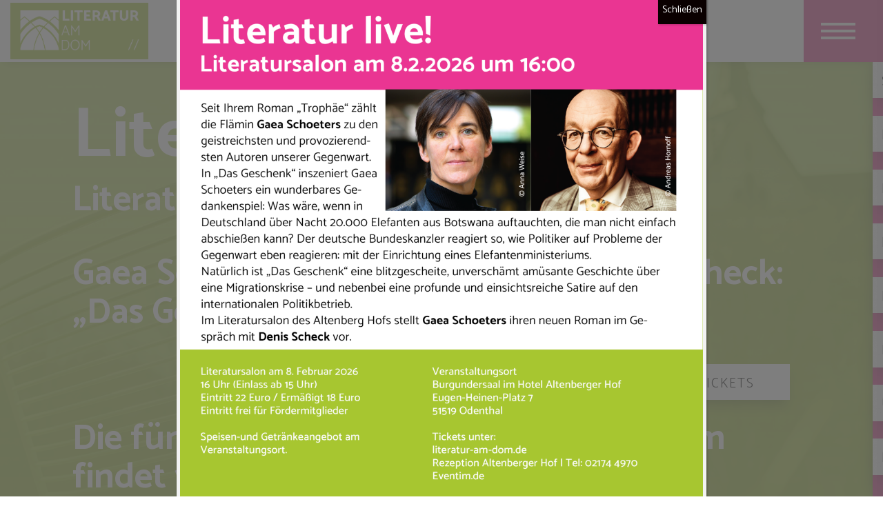

--- FILE ---
content_type: text/html; charset=UTF-8
request_url: https://literatur-am-dom.de/
body_size: 32318
content:
<!DOCTYPE html>
<html lang="de">
<head><style>img.lazy{min-height:1px}</style><link href="https://literatur-am-dom.de/wp-content/plugins/w3-total-cache/pub/js/lazyload.min.js" as="script">
	<meta charset="UTF-8" />
<meta name="description" content="" /><meta name="keywords" content="" /><meta http-equiv="X-UA-Compatible" content="IE=edge">
	<link rel="pingback" href="https://literatur-am-dom.de/xmlrpc.php" />

	<script type="text/javascript">
		document.documentElement.className = 'js';
	</script>
	
	<title>Literatur am Dom &#8211; 25. bis 28. Juni 2026 | Altenberg</title>
<meta name='robots' content='max-image-preview:large' />
<script type="text/javascript">
			let jqueryParams=[],jQuery=function(r){return jqueryParams=[...jqueryParams,r],jQuery},$=function(r){return jqueryParams=[...jqueryParams,r],$};window.jQuery=jQuery,window.$=jQuery;let customHeadScripts=!1;jQuery.fn=jQuery.prototype={},$.fn=jQuery.prototype={},jQuery.noConflict=function(r){if(window.jQuery)return jQuery=window.jQuery,$=window.jQuery,customHeadScripts=!0,jQuery.noConflict},jQuery.ready=function(r){jqueryParams=[...jqueryParams,r]},$.ready=function(r){jqueryParams=[...jqueryParams,r]},jQuery.load=function(r){jqueryParams=[...jqueryParams,r]},$.load=function(r){jqueryParams=[...jqueryParams,r]},jQuery.fn.ready=function(r){jqueryParams=[...jqueryParams,r]},$.fn.ready=function(r){jqueryParams=[...jqueryParams,r]};</script><link rel="alternate" type="application/rss+xml" title="Literatur am Dom &raquo; Feed" href="https://literatur-am-dom.de/feed/" />
<link rel="alternate" type="application/rss+xml" title="Literatur am Dom &raquo; Kommentar-Feed" href="https://literatur-am-dom.de/comments/feed/" />
<link rel="alternate" title="oEmbed (JSON)" type="application/json+oembed" href="https://literatur-am-dom.de/wp-json/oembed/1.0/embed?url=https%3A%2F%2Fliteratur-am-dom.de%2F" />
<link rel="alternate" title="oEmbed (XML)" type="text/xml+oembed" href="https://literatur-am-dom.de/wp-json/oembed/1.0/embed?url=https%3A%2F%2Fliteratur-am-dom.de%2F&#038;format=xml" />
<meta content="LITAD v.8.1.0" name="generator"/><style id='wp-img-auto-sizes-contain-inline-css' type='text/css'>
img:is([sizes=auto i],[sizes^="auto," i]){contain-intrinsic-size:3000px 1500px}
/*# sourceURL=wp-img-auto-sizes-contain-inline-css */
</style>
<link rel='stylesheet' id='wp-components-css' href='https://literatur-am-dom.de/wp-includes/css/dist/components/style.min.css?ver=6.9' type='text/css' media='all' />
<link rel='stylesheet' id='wp-preferences-css' href='https://literatur-am-dom.de/wp-includes/css/dist/preferences/style.min.css?ver=6.9' type='text/css' media='all' />
<link rel='stylesheet' id='wp-block-editor-css' href='https://literatur-am-dom.de/wp-includes/css/dist/block-editor/style.min.css?ver=6.9' type='text/css' media='all' />
<link rel='stylesheet' id='popup-maker-block-library-style-css' href='https://literatur-am-dom.de/wp-content/plugins/popup-maker/dist/packages/block-library-style.css?ver=dbea705cfafe089d65f1' type='text/css' media='all' />
<link rel='stylesheet' id='cmplz-general-css' href='https://literatur-am-dom.de/wp-content/plugins/complianz-gdpr/assets/css/cookieblocker.min.css?ver=1766009751' type='text/css' media='all' />
<link rel='stylesheet' id='et-builder-googlefonts-cached-css' href='https://literatur-am-dom.de/wp-content/uploads/fonts/5ca672b241edd6e7d26e4f4b14016b0f/font.css?v=1669652974' type='text/css' media='all' />
<link rel='stylesheet' id='newsletter-css' href='https://literatur-am-dom.de/wp-content/plugins/newsletter/style.css?ver=9.1.0' type='text/css' media='all' />
<style id='wp-block-image-inline-css' type='text/css'>
.wp-block-image>a,.wp-block-image>figure>a{display:inline-block}.wp-block-image img{box-sizing:border-box;height:auto;max-width:100%;vertical-align:bottom}@media not (prefers-reduced-motion){.wp-block-image img.hide{visibility:hidden}.wp-block-image img.show{animation:show-content-image .4s}}.wp-block-image[style*=border-radius] img,.wp-block-image[style*=border-radius]>a{border-radius:inherit}.wp-block-image.has-custom-border img{box-sizing:border-box}.wp-block-image.aligncenter{text-align:center}.wp-block-image.alignfull>a,.wp-block-image.alignwide>a{width:100%}.wp-block-image.alignfull img,.wp-block-image.alignwide img{height:auto;width:100%}.wp-block-image .aligncenter,.wp-block-image .alignleft,.wp-block-image .alignright,.wp-block-image.aligncenter,.wp-block-image.alignleft,.wp-block-image.alignright{display:table}.wp-block-image .aligncenter>figcaption,.wp-block-image .alignleft>figcaption,.wp-block-image .alignright>figcaption,.wp-block-image.aligncenter>figcaption,.wp-block-image.alignleft>figcaption,.wp-block-image.alignright>figcaption{caption-side:bottom;display:table-caption}.wp-block-image .alignleft{float:left;margin:.5em 1em .5em 0}.wp-block-image .alignright{float:right;margin:.5em 0 .5em 1em}.wp-block-image .aligncenter{margin-left:auto;margin-right:auto}.wp-block-image :where(figcaption){margin-bottom:1em;margin-top:.5em}.wp-block-image.is-style-circle-mask img{border-radius:9999px}@supports ((-webkit-mask-image:none) or (mask-image:none)) or (-webkit-mask-image:none){.wp-block-image.is-style-circle-mask img{border-radius:0;-webkit-mask-image:url('data:image/svg+xml;utf8,<svg viewBox="0 0 100 100" xmlns="http://www.w3.org/2000/svg"><circle cx="50" cy="50" r="50"/></svg>');mask-image:url('data:image/svg+xml;utf8,<svg viewBox="0 0 100 100" xmlns="http://www.w3.org/2000/svg"><circle cx="50" cy="50" r="50"/></svg>');mask-mode:alpha;-webkit-mask-position:center;mask-position:center;-webkit-mask-repeat:no-repeat;mask-repeat:no-repeat;-webkit-mask-size:contain;mask-size:contain}}:root :where(.wp-block-image.is-style-rounded img,.wp-block-image .is-style-rounded img){border-radius:9999px}.wp-block-image figure{margin:0}.wp-lightbox-container{display:flex;flex-direction:column;position:relative}.wp-lightbox-container img{cursor:zoom-in}.wp-lightbox-container img:hover+button{opacity:1}.wp-lightbox-container button{align-items:center;backdrop-filter:blur(16px) saturate(180%);background-color:#5a5a5a40;border:none;border-radius:4px;cursor:zoom-in;display:flex;height:20px;justify-content:center;opacity:0;padding:0;position:absolute;right:16px;text-align:center;top:16px;width:20px;z-index:100}@media not (prefers-reduced-motion){.wp-lightbox-container button{transition:opacity .2s ease}}.wp-lightbox-container button:focus-visible{outline:3px auto #5a5a5a40;outline:3px auto -webkit-focus-ring-color;outline-offset:3px}.wp-lightbox-container button:hover{cursor:pointer;opacity:1}.wp-lightbox-container button:focus{opacity:1}.wp-lightbox-container button:focus,.wp-lightbox-container button:hover,.wp-lightbox-container button:not(:hover):not(:active):not(.has-background){background-color:#5a5a5a40;border:none}.wp-lightbox-overlay{box-sizing:border-box;cursor:zoom-out;height:100vh;left:0;overflow:hidden;position:fixed;top:0;visibility:hidden;width:100%;z-index:100000}.wp-lightbox-overlay .close-button{align-items:center;cursor:pointer;display:flex;justify-content:center;min-height:40px;min-width:40px;padding:0;position:absolute;right:calc(env(safe-area-inset-right) + 16px);top:calc(env(safe-area-inset-top) + 16px);z-index:5000000}.wp-lightbox-overlay .close-button:focus,.wp-lightbox-overlay .close-button:hover,.wp-lightbox-overlay .close-button:not(:hover):not(:active):not(.has-background){background:none;border:none}.wp-lightbox-overlay .lightbox-image-container{height:var(--wp--lightbox-container-height);left:50%;overflow:hidden;position:absolute;top:50%;transform:translate(-50%,-50%);transform-origin:top left;width:var(--wp--lightbox-container-width);z-index:9999999999}.wp-lightbox-overlay .wp-block-image{align-items:center;box-sizing:border-box;display:flex;height:100%;justify-content:center;margin:0;position:relative;transform-origin:0 0;width:100%;z-index:3000000}.wp-lightbox-overlay .wp-block-image img{height:var(--wp--lightbox-image-height);min-height:var(--wp--lightbox-image-height);min-width:var(--wp--lightbox-image-width);width:var(--wp--lightbox-image-width)}.wp-lightbox-overlay .wp-block-image figcaption{display:none}.wp-lightbox-overlay button{background:none;border:none}.wp-lightbox-overlay .scrim{background-color:#fff;height:100%;opacity:.9;position:absolute;width:100%;z-index:2000000}.wp-lightbox-overlay.active{visibility:visible}@media not (prefers-reduced-motion){.wp-lightbox-overlay.active{animation:turn-on-visibility .25s both}.wp-lightbox-overlay.active img{animation:turn-on-visibility .35s both}.wp-lightbox-overlay.show-closing-animation:not(.active){animation:turn-off-visibility .35s both}.wp-lightbox-overlay.show-closing-animation:not(.active) img{animation:turn-off-visibility .25s both}.wp-lightbox-overlay.zoom.active{animation:none;opacity:1;visibility:visible}.wp-lightbox-overlay.zoom.active .lightbox-image-container{animation:lightbox-zoom-in .4s}.wp-lightbox-overlay.zoom.active .lightbox-image-container img{animation:none}.wp-lightbox-overlay.zoom.active .scrim{animation:turn-on-visibility .4s forwards}.wp-lightbox-overlay.zoom.show-closing-animation:not(.active){animation:none}.wp-lightbox-overlay.zoom.show-closing-animation:not(.active) .lightbox-image-container{animation:lightbox-zoom-out .4s}.wp-lightbox-overlay.zoom.show-closing-animation:not(.active) .lightbox-image-container img{animation:none}.wp-lightbox-overlay.zoom.show-closing-animation:not(.active) .scrim{animation:turn-off-visibility .4s forwards}}@keyframes show-content-image{0%{visibility:hidden}99%{visibility:hidden}to{visibility:visible}}@keyframes turn-on-visibility{0%{opacity:0}to{opacity:1}}@keyframes turn-off-visibility{0%{opacity:1;visibility:visible}99%{opacity:0;visibility:visible}to{opacity:0;visibility:hidden}}@keyframes lightbox-zoom-in{0%{transform:translate(calc((-100vw + var(--wp--lightbox-scrollbar-width))/2 + var(--wp--lightbox-initial-left-position)),calc(-50vh + var(--wp--lightbox-initial-top-position))) scale(var(--wp--lightbox-scale))}to{transform:translate(-50%,-50%) scale(1)}}@keyframes lightbox-zoom-out{0%{transform:translate(-50%,-50%) scale(1);visibility:visible}99%{visibility:visible}to{transform:translate(calc((-100vw + var(--wp--lightbox-scrollbar-width))/2 + var(--wp--lightbox-initial-left-position)),calc(-50vh + var(--wp--lightbox-initial-top-position))) scale(var(--wp--lightbox-scale));visibility:hidden}}
/*# sourceURL=https://literatur-am-dom.de/wp-includes/blocks/image/style.min.css */
</style>
<style id='wp-block-image-theme-inline-css' type='text/css'>
:root :where(.wp-block-image figcaption){color:#555;font-size:13px;text-align:center}.is-dark-theme :root :where(.wp-block-image figcaption){color:#ffffffa6}.wp-block-image{margin:0 0 1em}
/*# sourceURL=https://literatur-am-dom.de/wp-includes/blocks/image/theme.min.css */
</style>
<style id='wp-block-button-inline-css' type='text/css'>
.wp-block-button__link{align-content:center;box-sizing:border-box;cursor:pointer;display:inline-block;height:100%;text-align:center;word-break:break-word}.wp-block-button__link.aligncenter{text-align:center}.wp-block-button__link.alignright{text-align:right}:where(.wp-block-button__link){border-radius:9999px;box-shadow:none;padding:calc(.667em + 2px) calc(1.333em + 2px);text-decoration:none}.wp-block-button[style*=text-decoration] .wp-block-button__link{text-decoration:inherit}.wp-block-buttons>.wp-block-button.has-custom-width{max-width:none}.wp-block-buttons>.wp-block-button.has-custom-width .wp-block-button__link{width:100%}.wp-block-buttons>.wp-block-button.has-custom-font-size .wp-block-button__link{font-size:inherit}.wp-block-buttons>.wp-block-button.wp-block-button__width-25{width:calc(25% - var(--wp--style--block-gap, .5em)*.75)}.wp-block-buttons>.wp-block-button.wp-block-button__width-50{width:calc(50% - var(--wp--style--block-gap, .5em)*.5)}.wp-block-buttons>.wp-block-button.wp-block-button__width-75{width:calc(75% - var(--wp--style--block-gap, .5em)*.25)}.wp-block-buttons>.wp-block-button.wp-block-button__width-100{flex-basis:100%;width:100%}.wp-block-buttons.is-vertical>.wp-block-button.wp-block-button__width-25{width:25%}.wp-block-buttons.is-vertical>.wp-block-button.wp-block-button__width-50{width:50%}.wp-block-buttons.is-vertical>.wp-block-button.wp-block-button__width-75{width:75%}.wp-block-button.is-style-squared,.wp-block-button__link.wp-block-button.is-style-squared{border-radius:0}.wp-block-button.no-border-radius,.wp-block-button__link.no-border-radius{border-radius:0!important}:root :where(.wp-block-button .wp-block-button__link.is-style-outline),:root :where(.wp-block-button.is-style-outline>.wp-block-button__link){border:2px solid;padding:.667em 1.333em}:root :where(.wp-block-button .wp-block-button__link.is-style-outline:not(.has-text-color)),:root :where(.wp-block-button.is-style-outline>.wp-block-button__link:not(.has-text-color)){color:currentColor}:root :where(.wp-block-button .wp-block-button__link.is-style-outline:not(.has-background)),:root :where(.wp-block-button.is-style-outline>.wp-block-button__link:not(.has-background)){background-color:initial;background-image:none}
/*# sourceURL=https://literatur-am-dom.de/wp-includes/blocks/button/style.min.css */
</style>
<style id='wp-block-buttons-inline-css' type='text/css'>
.wp-block-buttons{box-sizing:border-box}.wp-block-buttons.is-vertical{flex-direction:column}.wp-block-buttons.is-vertical>.wp-block-button:last-child{margin-bottom:0}.wp-block-buttons>.wp-block-button{display:inline-block;margin:0}.wp-block-buttons.is-content-justification-left{justify-content:flex-start}.wp-block-buttons.is-content-justification-left.is-vertical{align-items:flex-start}.wp-block-buttons.is-content-justification-center{justify-content:center}.wp-block-buttons.is-content-justification-center.is-vertical{align-items:center}.wp-block-buttons.is-content-justification-right{justify-content:flex-end}.wp-block-buttons.is-content-justification-right.is-vertical{align-items:flex-end}.wp-block-buttons.is-content-justification-space-between{justify-content:space-between}.wp-block-buttons.aligncenter{text-align:center}.wp-block-buttons:not(.is-content-justification-space-between,.is-content-justification-right,.is-content-justification-left,.is-content-justification-center) .wp-block-button.aligncenter{margin-left:auto;margin-right:auto;width:100%}.wp-block-buttons[style*=text-decoration] .wp-block-button,.wp-block-buttons[style*=text-decoration] .wp-block-button__link{text-decoration:inherit}.wp-block-buttons.has-custom-font-size .wp-block-button__link{font-size:inherit}.wp-block-buttons .wp-block-button__link{width:100%}.wp-block-button.aligncenter{text-align:center}
/*# sourceURL=https://literatur-am-dom.de/wp-includes/blocks/buttons/style.min.css */
</style>
<link rel='stylesheet' id='popup-maker-site-css' href='//literatur-am-dom.de/wp-content/uploads/pum/pum-site-styles.css?generated=1765364979&#038;ver=1.21.5' type='text/css' media='all' />
<link rel='stylesheet' id='divi-style-parent-css' href='https://literatur-am-dom.de/wp-content/themes/Divi/style-static.min.css?ver=4.17.4' type='text/css' media='all' />
<link rel='stylesheet' id='divi-ultimate-plugin-main-css-css' href='https://literatur-am-dom.de/wp-content/plugins/Divi-Ultimate-Plugin/css/main.css?ver=8.1.13' type='text/css' media='all' />
<link rel='stylesheet' id='divi-ultimate-plugin-restaurant-font-css' href='https://literatur-am-dom.de/wp-content/uploads/fonts/a8a93909437993fb249699330041c473/font.css?v=1669652970' type='text/css' media='all' />
<link rel='stylesheet' id='divi-ultimate-plugin-archive-blog-css-css' href='https://literatur-am-dom.de/wp-content/plugins/Divi-Ultimate-Plugin/archive-blog-designs/grid-2-col-sidebar.css?ver=8.1.13' type='text/css' media='all' />
<link rel='stylesheet' id='divi-ultimate-plugin-theme-css-css' href='https://literatur-am-dom.de/wp-content/plugins/Divi-Ultimate-Plugin/css/free-event.css?ver=8.1.13' type='text/css' media='all' />
<link rel='stylesheet' id='divi-style-pum-css' href='https://literatur-am-dom.de/wp-content/themes/LITAD/style.css?ver=4.17.4' type='text/css' media='all' />
<script type="text/javascript" async src="https://literatur-am-dom.de/wp-content/plugins/burst-statistics/helpers/timeme/timeme.min.js?ver=1761128205" id="burst-timeme-js"></script>
<link rel="https://api.w.org/" href="https://literatur-am-dom.de/wp-json/" /><link rel="alternate" title="JSON" type="application/json" href="https://literatur-am-dom.de/wp-json/wp/v2/pages/52817" /><link rel="EditURI" type="application/rsd+xml" title="RSD" href="https://literatur-am-dom.de/xmlrpc.php?rsd" />
<meta name="generator" content="WordPress 6.9" />
<link rel="canonical" href="https://literatur-am-dom.de/" />
<link rel='shortlink' href='https://literatur-am-dom.de/' />
			<style type="text/css">
				#main-content .widgettitle, #main-content #sidebar .wp-block-heading {
					font-size: 14px!important;
					font-weight: 700!important;
					color: #ffd200!important;
					background: #151515!important;
					text-transform: uppercase!important;
				}
				#main-content .et_pb_widget li.cat-item a:before {
					border-color: #ffd200!important;
				}		
							
			</style>
				
	<style type="text/css"> 		body.free-vertical-navigation-body-tag .free-hamburger-icon .mobile_menu_bar:before { color: #e51b23; }
		.free-vertical-navigation-background-overlay { background-color: rgba(255,255,255,0.85); }
		.free-vertical-navigation, .free-vertical-navigation-wrapper { max-width: 250px!important; width: 100%!important; }
		.free-vertical-navigation .fullwidth-menu-nav>ul>li>ul.sub-menu { left: 250px; }
		.free-vertical-navigation .fullwidth-menu-nav>ul>li.et-reverse-direction-nav>ul.sub-menu { left: auto; right: 250px; }
		
		.free-vertical-navigation-menu-hover-1 .free-vertical-navigation nav>ul>li>a:before,
			.free-vertical-navigation-menu-hover-2 .free-vertical-navigation nav>ul>li>a:before,
				.free-vertical-navigation-menu-hover-3 .free-vertical-navigation nav>ul>li:hover>a,
					.free-vertical-navigation-menu-hover-4 .free-vertical-navigation nav>ul>li>a:before {
			background-color: #e51b23!important;
		}
		body.free-vertical-navigation-custom-menu-hover .free-vertical-navigation nav>ul>li:hover>a {
			color: #ffffff!important;
		}
		
		@media screen and (min-width: 981px) {
			html.et-fb-root-ancestor:not(.et-fb-preview--wireframe) .free-vertical-navigation {
				margin-left: -250px!important;
			}
			html.et-fb-root-ancestor:not(.et-fb-preview--wireframe) body.free-vertical-navigation-body-tag.et-db.et-bfb>article #page-container-bfb .et-fb-post-content,
				html.et-fb-root-ancestor:not(.et-fb-preview--wireframe) body.free-vertical-navigation-body-tag .et-fb-post-content {
				margin-left: 250px!important;
			}
			html.et-fb-root-ancestor:not(.et-fb-preview--wireframe) body.free-vertical-navigation-body-tag.et-db.et-bfb>article #page-container-bfb .et-fb-post-content .free-vertical-navigation {
				position: relative!important;
				float: left !important;
			}
		}
		
				
			@media screen and (min-width: 1140px) {
				html.et-fb-root-ancestor:not(.et-fb-preview--wireframe) .free-vertical-navigation-breakpoint-show {
					opacity: 0.5!important;
				}
				html:not(.et-fb-root-ancestor) .free-vertical-navigation {
					position: fixed!important;
					left: 0;
				}
				html:not(.et-fb-root-ancestor) .free-vertical-navigation-wrapper .free-vertical-navigation {
					position: relative!important;
				}
				html:not(.et-fb-root-ancestor):not(.et-fb-preview--wireframe) body.free-vertical-navigation-body-tag #et-main-area,
					body.free-vertical-navigation-body-tag .free-du-plugin-header {
					margin-left: 250px!important;
				}
				html:not(.et-fb-root-ancestor) .free-vertical-navigation-breakpoint-show {
					display: none!important;
				}
				.free-vertical-navigation-background-overlay {
					display: none!important;
				}
				.free-vertical-navigation-wrapper:not(.free-menu-collapsible-wrapper) {
					box-shadow: none!important;
				}
			}
			@media screen and (max-width: 1139px) {
				html.et-fb-root-ancestor:not(.et-fb-preview--wireframe) .free-vertical-navigation-breakpoint-hide,
					html.et-fb-root-ancestor:not(.et-fb-preview--wireframe) .free-vertical-navigation {
					opacity: 0.5!important;
				}
				html:not(.et-fb-root-ancestor) .free-vertical-navigation {
					transform: translateX(-100%);
				}
				html:not(.et-fb-root-ancestor) .free-vertical-navigation-wrapper .free-vertical-navigation {
					transform: translateX(0%);
				}
				body:not(.free-vertical-navigation-overlay-show) .free-vertical-navigation-wrapper {
					box-shadow: none!important;
				}
			}
			
				
			@media screen and (max-width: 1139px) {
		
						html:not(.et-fb-root-ancestor) .free-vertical-navigation-breakpoint-hide {
					display: none!important;
				}
				body.free-vertical-navigation-overlay-left .free-vertical-navigation-wrapper {
					transform: translateX(-100%);
					transition: all 0.5s ease;
				}
				body.free-vertical-navigation-overlay-right .free-vertical-navigation-wrapper {
					transform: translateX(100%);
					left: auto;
					right: 0;
					transition: all 0.5s ease;
				}
		
				
			}
			
					.free-du-blog-1 .free-blog-related-posts .et_pb_post {
				border-radius: 15px!important;
			}
					
		.free-blog-post-header-custom .free-du-blog-1 .free-blog-post-header-content {
			padding-top: 42px!important;
			padding-bottom: 100px!important;
			max-width: 700px!important;
		}
		.free-blog-post-header-custom .free-du-blog-1 .free-blog-post-header-content .entry-title {
			text-transform: none!important;
			font-weight: 700!important;
		}
		.free-blog-post-header-custom .free-du-blog-1 .free-blog-post-header-content .post-meta {
			text-transform: none!important;
		}
		.free-blog-post-header-custom .free-du-blog-1 .free-blog-post-header-featured {
			filter: blur(0px)!important;
			-webkit-filter: blur(0px)!important;
		}
		.free-blog-post-header-custom .free-du-blog-1 .free-blog-post-header-featured-scale {
			transform: scale(1.0)!important;
		}
		
		@media screen and (min-width: 622px) {
			.free-blog-post-header-custom .free-du-blog-1 .free-blog-post-header-content .entry-title {
				font-size: 38px!important;
			}
		}
		
		
				.free-blog-post-featured-image-custom .free-du-blog-1 .free-blog-post-featured>* {
			margin-top: -0px!important;
			border: 0px solid #FFF!important;
		}
		
				.free-archive-blog .free-background-main-color, .free-archive-blog .free-background-category-main-color a {
			background-color: #ffd200!important;
		}
		.free-archive-blog .free-text-main-color, .free-archive-blog .free-text-category-main-color a {
			color: #ffd200!important;
		}
		
				.free-archive-blog-pagination-style-1 .free-archive-blog-pagination li.active,
			.free-archive-blog-pagination-style-2 .free-archive-blog-pagination li.active,
				.free-archive-blog-pagination-style-3 .free-archive-blog-pagination li.active,
					.free-archive-blog-pagination-style-4 .free-archive-blog-pagination .free-next-link-wrapper,
						.free-archive-blog-pagination-style-5 .free-archive-blog-pagination .free-next-link-wrapper {
			background: #ffd200!important;
		}
		.free-archive-blog-pagination-style-2 .free-archive-blog-pagination li,
			.free-archive-blog-pagination-style-3 .free-archive-blog-pagination li.active,
				.free-archive-blog-pagination-style-4 .free-archive-blog-pagination li.active,
					.free-archive-blog-pagination-style-5 .free-archive-blog-pagination li.active:after {
			border-color: #ffd200!important;
		}
		
	</style> <meta name="viewport" content="width=device-width, initial-scale=1.0, maximum-scale=1.0, user-scalable=0" /><script id="mcjs">!function(c,h,i,m,p){m=c.createElement(h),p=c.getElementsByTagName(h)[0],m.async=1,m.src=i,p.parentNode.insertBefore(m,p)}(document,"script","https://chimpstatic.com/mcjs-connected/js/users/ed8d4c320bf7ac8b9fee32e26/54185a47f39a67d9cc463dbcd.js");</script>

<script>
document.addEventListener("DOMContentLoaded", function() {
      const images = Array.from(document.getElementsByTagName('img'));
      images.forEach(image => {
            image.removeAttribute('title');
      });
});
</script>

<script>
  
jQuery(function($){
$('#slide-in-open').click(function(){
$(this).toggleClass('open');
$('.slide-in-menu-container').toggleClass('slide-in-menu');
$('.ticket-btn').toggleClass('ticket-btn-hide');
});
});

</script><link rel="icon" href="https://literatur-am-dom.de/wp-content/uploads/2022/03/cropped-Literatur_am_Dom_Icon_green_512-32x32.png" sizes="32x32" />
<link rel="icon" href="https://literatur-am-dom.de/wp-content/uploads/2022/03/cropped-Literatur_am_Dom_Icon_green_512-192x192.png" sizes="192x192" />
<link rel="apple-touch-icon" href="https://literatur-am-dom.de/wp-content/uploads/2022/03/cropped-Literatur_am_Dom_Icon_green_512-180x180.png" />
<meta name="msapplication-TileImage" content="https://literatur-am-dom.de/wp-content/uploads/2022/03/cropped-Literatur_am_Dom_Icon_green_512-270x270.png" />
<style id="et-divi-customizer-global-cached-inline-styles">body{color:#333333}h1,h2,h3,h4,h5,h6{color:#333333}#et_search_icon:hover,.mobile_menu_bar:before,.mobile_menu_bar:after,.et_toggle_slide_menu:after,.et-social-icon a:hover,.et_pb_sum,.et_pb_pricing li a,.et_pb_pricing_table_button,.et_overlay:before,.entry-summary p.price ins,.et_pb_member_social_links a:hover,.et_pb_widget li a:hover,.et_pb_filterable_portfolio .et_pb_portfolio_filters li a.active,.et_pb_filterable_portfolio .et_pb_portofolio_pagination ul li a.active,.et_pb_gallery .et_pb_gallery_pagination ul li a.active,.wp-pagenavi span.current,.wp-pagenavi a:hover,.nav-single a,.tagged_as a,.posted_in a{color:#a6c531}.et_pb_contact_submit,.et_password_protected_form .et_submit_button,.et_pb_bg_layout_light .et_pb_newsletter_button,.comment-reply-link,.form-submit .et_pb_button,.et_pb_bg_layout_light .et_pb_promo_button,.et_pb_bg_layout_light .et_pb_more_button,.et_pb_contact p input[type="checkbox"]:checked+label i:before,.et_pb_bg_layout_light.et_pb_module.et_pb_button{color:#a6c531}.footer-widget h4{color:#a6c531}.et-search-form,.nav li ul,.et_mobile_menu,.footer-widget li:before,.et_pb_pricing li:before,blockquote{border-color:#a6c531}.et_pb_counter_amount,.et_pb_featured_table .et_pb_pricing_heading,.et_quote_content,.et_link_content,.et_audio_content,.et_pb_post_slider.et_pb_bg_layout_dark,.et_slide_in_menu_container,.et_pb_contact p input[type="radio"]:checked+label i:before{background-color:#a6c531}.container,.et_pb_row,.et_pb_slider .et_pb_container,.et_pb_fullwidth_section .et_pb_title_container,.et_pb_fullwidth_section .et_pb_title_featured_container,.et_pb_fullwidth_header:not(.et_pb_fullscreen) .et_pb_fullwidth_header_container{max-width:1140px}.et_boxed_layout #page-container,.et_boxed_layout.et_non_fixed_nav.et_transparent_nav #page-container #top-header,.et_boxed_layout.et_non_fixed_nav.et_transparent_nav #page-container #main-header,.et_fixed_nav.et_boxed_layout #page-container #top-header,.et_fixed_nav.et_boxed_layout #page-container #main-header,.et_boxed_layout #page-container .container,.et_boxed_layout #page-container .et_pb_row{max-width:1300px}a{color:#999999}#main-header .nav li ul{background-color:rgba(21,21,21,0.96)}.nav li ul{border-color:#ffd200}#top-header,#et-secondary-nav li ul{background-color:#ffd200}#top-header,#top-header a{color:#121212}.et_header_style_centered .mobile_nav .select_page,.et_header_style_split .mobile_nav .select_page,.et_nav_text_color_light #top-menu>li>a,.et_nav_text_color_dark #top-menu>li>a,#top-menu a,.et_mobile_menu li a,.et_nav_text_color_light .et_mobile_menu li a,.et_nav_text_color_dark .et_mobile_menu li a,#et_search_icon:before,.et_search_form_container input,span.et_close_search_field:after,#et-top-navigation .et-cart-info{color:#ffffff}.et_search_form_container input::-moz-placeholder{color:#ffffff}.et_search_form_container input::-webkit-input-placeholder{color:#ffffff}.et_search_form_container input:-ms-input-placeholder{color:#ffffff}#top-menu li a,.et_search_form_container input{font-weight:bold;font-style:normal;text-transform:uppercase;text-decoration:none}.et_search_form_container input::-moz-placeholder{font-weight:bold;font-style:normal;text-transform:uppercase;text-decoration:none}.et_search_form_container input::-webkit-input-placeholder{font-weight:bold;font-style:normal;text-transform:uppercase;text-decoration:none}.et_search_form_container input:-ms-input-placeholder{font-weight:bold;font-style:normal;text-transform:uppercase;text-decoration:none}#top-menu li.current-menu-ancestor>a,#top-menu li.current-menu-item>a,#top-menu li.current_page_item>a{color:#ffd200}#main-footer .footer-widget h4,#main-footer .widget_block h1,#main-footer .widget_block h2,#main-footer .widget_block h3,#main-footer .widget_block h4,#main-footer .widget_block h5,#main-footer .widget_block h6{color:#ffd200}.footer-widget li:before{border-color:#ffd200}.footer-widget .et_pb_widget div,.footer-widget .et_pb_widget ul,.footer-widget .et_pb_widget ol,.footer-widget .et_pb_widget label{line-height:1.7em}#et-footer-nav .bottom-nav li.current-menu-item a{color:#ffd200}#footer-bottom{background-color:#f6f6f6}#footer-info,#footer-info a{font-weight:normal;font-style:normal;text-transform:uppercase;text-decoration:none}#footer-info{font-size:12px}#footer-bottom .et-social-icon a{font-size:16px}#footer-bottom .et-social-icon a{color:#ffffff}body .et_pb_button{font-size:14px;background-color:#151515;border-color:#151515;border-radius:0px;font-weight:bold;font-style:normal;text-transform:none;text-decoration:none;}body.et_pb_button_helper_class .et_pb_button,body.et_pb_button_helper_class .et_pb_module.et_pb_button{color:#f7901e}body .et_pb_button:after{font-size:22.4px}body .et_pb_bg_layout_light.et_pb_button:hover,body .et_pb_bg_layout_light .et_pb_button:hover,body .et_pb_button:hover{color:#ffd200!important;background-color:rgba(21,21,21,0.78);border-color:rgba(21,21,21,0)!important}.et_slide_menu_top{display:none}.et_slide_in_menu_container #mobile_menu_slide li.current-menu-item span.et_mobile_menu_arrow:before,.et_slide_in_menu_container #mobile_menu_slide li.current-menu-item a{color:#d83584}.et_slide_in_menu_container,.et_slide_in_menu_container .et-search-field,.et_slide_in_menu_container a,.et_slide_in_menu_container #et-info span{font-weight:bold;font-style:normal;text-transform:uppercase;text-decoration:none}.et_header_style_slide .et_slide_in_menu_container .et_mobile_menu li a{font-size:16px}.et_slide_in_menu_container,.et_slide_in_menu_container .et-search-field{letter-spacing:2px}.et_slide_in_menu_container .et-search-field::-moz-placeholder{letter-spacing:2px}.et_slide_in_menu_container .et-search-field::-webkit-input-placeholder{letter-spacing:2px}.et_slide_in_menu_container .et-search-field:-ms-input-placeholder{letter-spacing:2px}@media only screen and (min-width:981px){.et_header_style_left #et-top-navigation,.et_header_style_split #et-top-navigation{padding:40px 0 0 0}.et_header_style_left #et-top-navigation nav>ul>li>a,.et_header_style_split #et-top-navigation nav>ul>li>a{padding-bottom:40px}.et_header_style_split .centered-inline-logo-wrap{width:80px;margin:-80px 0}.et_header_style_split .centered-inline-logo-wrap #logo{max-height:80px}.et_pb_svg_logo.et_header_style_split .centered-inline-logo-wrap #logo{height:80px}.et_header_style_centered #top-menu>li>a{padding-bottom:14px}.et_header_style_slide #et-top-navigation,.et_header_style_fullscreen #et-top-navigation{padding:31px 0 31px 0!important}.et_header_style_centered #main-header .logo_container{height:80px}#logo{max-height:80%}.et_pb_svg_logo #logo{height:80%}.et_header_style_centered.et_hide_primary_logo #main-header:not(.et-fixed-header) .logo_container,.et_header_style_centered.et_hide_fixed_logo #main-header.et-fixed-header .logo_container{height:14.4px}.et_header_style_left .et-fixed-header #et-top-navigation,.et_header_style_split .et-fixed-header #et-top-navigation{padding:30px 0 0 0}.et_header_style_left .et-fixed-header #et-top-navigation nav>ul>li>a,.et_header_style_split .et-fixed-header #et-top-navigation nav>ul>li>a{padding-bottom:30px}.et_header_style_centered header#main-header.et-fixed-header .logo_container{height:60px}.et_header_style_split #main-header.et-fixed-header .centered-inline-logo-wrap{width:60px;margin:-60px 0}.et_header_style_split .et-fixed-header .centered-inline-logo-wrap #logo{max-height:60px}.et_pb_svg_logo.et_header_style_split .et-fixed-header .centered-inline-logo-wrap #logo{height:60px}.et_header_style_slide .et-fixed-header #et-top-navigation,.et_header_style_fullscreen .et-fixed-header #et-top-navigation{padding:21px 0 21px 0!important}.et-fixed-header#top-header,.et-fixed-header#top-header #et-secondary-nav li ul{background-color:#ffd200}.et-fixed-header #top-menu a,.et-fixed-header #et_search_icon:before,.et-fixed-header #et_top_search .et-search-form input,.et-fixed-header .et_search_form_container input,.et-fixed-header .et_close_search_field:after,.et-fixed-header #et-top-navigation .et-cart-info{color:#ffffff!important}.et-fixed-header .et_search_form_container input::-moz-placeholder{color:#ffffff!important}.et-fixed-header .et_search_form_container input::-webkit-input-placeholder{color:#ffffff!important}.et-fixed-header .et_search_form_container input:-ms-input-placeholder{color:#ffffff!important}.et-fixed-header #top-menu li.current-menu-ancestor>a,.et-fixed-header #top-menu li.current-menu-item>a,.et-fixed-header #top-menu li.current_page_item>a{color:#ffd200!important}.et-fixed-header#top-header a{color:#121212}}@media only screen and (min-width:1425px){.et_pb_row{padding:28px 0}.et_pb_section{padding:57px 0}.single.et_pb_pagebuilder_layout.et_full_width_page .et_post_meta_wrapper{padding-top:85px}.et_pb_fullwidth_section{padding:0}}@media only screen and (max-width:980px){#main-header,#main-header .nav li ul,.et-search-form,#main-header .et_mobile_menu{background-color:rgba(255,255,255,0.96)}}	h1,h2,h3,h4,h5,h6{font-family:'Catamaran',Helvetica,Arial,Lucida,sans-serif}body,input,textarea,select{font-family:'Catamaran',Helvetica,Arial,Lucida,sans-serif}#main-header,#et-top-navigation{font-family:'Poppins',Helvetica,Arial,Lucida,sans-serif}#slide-in-open{cursor:pointer}.line{display:block;position:absolute;height:4px;width:100%;background:#fff;border-radius:none;opacity:1;-webkit-transition:.1s ease-in-out;-moz-transition:.1s ease-in-out;-o-transition:.1s ease-in-out;transition:.1s ease-in-out}.line-2{top:10px}.line-3{top:20px}#slide-in-open.open .line-1{top:10px;-webkit-transform:rotate(135deg);-moz-transform:rotate(135deg);-o-transform:rotate(135deg);transform:rotate(135deg)}#slide-in-open.open .line-2{display:none}#slide-in-open.open .line-3{top:10px;-webkit-transform:rotate(-135deg);-moz-transform:rotate(-135deg);-o-transform:rotate(-135deg);transform:rotate(-135deg)}.slide-in-menu{right:0!important;opacity:1!important}.ticket-btn,.menu-btn{-webkit-transition:.2s ease-in-out;-moz-transition:.2s ease-in-out;-o-transition:.2s ease-in-out;transition:.2s ease-in-out}.ticket-btn-hide{-webkit-transform:translatex(40vw);-moz-transform:translatex(40vw);-o-transform:translatex(40vw);transform:translatex(40vw)}.slide-in-menu-container,.ticket-btn-hide{-webkit-transition:all 0.5s ease!important;-moz-transition:all 0.5s ease!important;-o-transition:all 0.5s ease!important;-ms-transition:all 0.5s ease!important;transition:all 0.5s ease!important}@media only screen and (max-width:980px){.litad_4col .et_pb_column{width:50%!important}}@media only screen and (max-width:479px){.litad_4col .et_pb_column{width:50%!important}}img.alignnone.size-medium.wp-image-53183.aligncenter.lazy.entered.loaded{display:none}.tnp.tnp-subscription input{background-color:transparent;border-bottom:1px solid #fff;font-size:16px;font-weight:600;color:#fff;margin-bottom:10px}.tnp-field label{display:none}.tnp-field input[type="submit"]{position:inherit;width:100%;border:1px solid #fff;margin-top:30px;font-size:16px;text-transform:uppercase;cursor:pointer;font-weight:bold;box-shadow:0px 12px 18px -6px rgba(0,0,0,0.3);letter-spacing:4px!important}input.tnp-submit:hover{color:#d83584!important;letter-spacing:4px!important;background-image:initial;background-color:#FFFFFF;font-weight:bold}.tnp.tnp-subscription input::placeholder{color:#ffffff;opacity:1}.tnp.tnp-subscription input :-ms-input-placeholder{color:#ffffff}.tnp.tnp-subscription input ::-ms-input-placeholder{color:#ffffff}@media only screen and (min-width:1024px){.tnp.tnp-subscription{max-width:none;padding-left:25px;padding-right:25px}.tnp-field.tnp-field-surname{width:50%;float:left;padding-left:10px!important}.tnp-field.tnp-field-firstname{width:50%;float:left}}</style><style id='global-styles-inline-css' type='text/css'>
:root{--wp--preset--aspect-ratio--square: 1;--wp--preset--aspect-ratio--4-3: 4/3;--wp--preset--aspect-ratio--3-4: 3/4;--wp--preset--aspect-ratio--3-2: 3/2;--wp--preset--aspect-ratio--2-3: 2/3;--wp--preset--aspect-ratio--16-9: 16/9;--wp--preset--aspect-ratio--9-16: 9/16;--wp--preset--color--black: #000000;--wp--preset--color--cyan-bluish-gray: #abb8c3;--wp--preset--color--white: #ffffff;--wp--preset--color--pale-pink: #f78da7;--wp--preset--color--vivid-red: #cf2e2e;--wp--preset--color--luminous-vivid-orange: #ff6900;--wp--preset--color--luminous-vivid-amber: #fcb900;--wp--preset--color--light-green-cyan: #7bdcb5;--wp--preset--color--vivid-green-cyan: #00d084;--wp--preset--color--pale-cyan-blue: #8ed1fc;--wp--preset--color--vivid-cyan-blue: #0693e3;--wp--preset--color--vivid-purple: #9b51e0;--wp--preset--gradient--vivid-cyan-blue-to-vivid-purple: linear-gradient(135deg,rgb(6,147,227) 0%,rgb(155,81,224) 100%);--wp--preset--gradient--light-green-cyan-to-vivid-green-cyan: linear-gradient(135deg,rgb(122,220,180) 0%,rgb(0,208,130) 100%);--wp--preset--gradient--luminous-vivid-amber-to-luminous-vivid-orange: linear-gradient(135deg,rgb(252,185,0) 0%,rgb(255,105,0) 100%);--wp--preset--gradient--luminous-vivid-orange-to-vivid-red: linear-gradient(135deg,rgb(255,105,0) 0%,rgb(207,46,46) 100%);--wp--preset--gradient--very-light-gray-to-cyan-bluish-gray: linear-gradient(135deg,rgb(238,238,238) 0%,rgb(169,184,195) 100%);--wp--preset--gradient--cool-to-warm-spectrum: linear-gradient(135deg,rgb(74,234,220) 0%,rgb(151,120,209) 20%,rgb(207,42,186) 40%,rgb(238,44,130) 60%,rgb(251,105,98) 80%,rgb(254,248,76) 100%);--wp--preset--gradient--blush-light-purple: linear-gradient(135deg,rgb(255,206,236) 0%,rgb(152,150,240) 100%);--wp--preset--gradient--blush-bordeaux: linear-gradient(135deg,rgb(254,205,165) 0%,rgb(254,45,45) 50%,rgb(107,0,62) 100%);--wp--preset--gradient--luminous-dusk: linear-gradient(135deg,rgb(255,203,112) 0%,rgb(199,81,192) 50%,rgb(65,88,208) 100%);--wp--preset--gradient--pale-ocean: linear-gradient(135deg,rgb(255,245,203) 0%,rgb(182,227,212) 50%,rgb(51,167,181) 100%);--wp--preset--gradient--electric-grass: linear-gradient(135deg,rgb(202,248,128) 0%,rgb(113,206,126) 100%);--wp--preset--gradient--midnight: linear-gradient(135deg,rgb(2,3,129) 0%,rgb(40,116,252) 100%);--wp--preset--font-size--small: 13px;--wp--preset--font-size--medium: 20px;--wp--preset--font-size--large: 36px;--wp--preset--font-size--x-large: 42px;--wp--preset--spacing--20: 0.44rem;--wp--preset--spacing--30: 0.67rem;--wp--preset--spacing--40: 1rem;--wp--preset--spacing--50: 1.5rem;--wp--preset--spacing--60: 2.25rem;--wp--preset--spacing--70: 3.38rem;--wp--preset--spacing--80: 5.06rem;--wp--preset--shadow--natural: 6px 6px 9px rgba(0, 0, 0, 0.2);--wp--preset--shadow--deep: 12px 12px 50px rgba(0, 0, 0, 0.4);--wp--preset--shadow--sharp: 6px 6px 0px rgba(0, 0, 0, 0.2);--wp--preset--shadow--outlined: 6px 6px 0px -3px rgb(255, 255, 255), 6px 6px rgb(0, 0, 0);--wp--preset--shadow--crisp: 6px 6px 0px rgb(0, 0, 0);}:root { --wp--style--global--content-size: 823px;--wp--style--global--wide-size: 1080px; }:where(body) { margin: 0; }.wp-site-blocks > .alignleft { float: left; margin-right: 2em; }.wp-site-blocks > .alignright { float: right; margin-left: 2em; }.wp-site-blocks > .aligncenter { justify-content: center; margin-left: auto; margin-right: auto; }:where(.is-layout-flex){gap: 0.5em;}:where(.is-layout-grid){gap: 0.5em;}.is-layout-flow > .alignleft{float: left;margin-inline-start: 0;margin-inline-end: 2em;}.is-layout-flow > .alignright{float: right;margin-inline-start: 2em;margin-inline-end: 0;}.is-layout-flow > .aligncenter{margin-left: auto !important;margin-right: auto !important;}.is-layout-constrained > .alignleft{float: left;margin-inline-start: 0;margin-inline-end: 2em;}.is-layout-constrained > .alignright{float: right;margin-inline-start: 2em;margin-inline-end: 0;}.is-layout-constrained > .aligncenter{margin-left: auto !important;margin-right: auto !important;}.is-layout-constrained > :where(:not(.alignleft):not(.alignright):not(.alignfull)){max-width: var(--wp--style--global--content-size);margin-left: auto !important;margin-right: auto !important;}.is-layout-constrained > .alignwide{max-width: var(--wp--style--global--wide-size);}body .is-layout-flex{display: flex;}.is-layout-flex{flex-wrap: wrap;align-items: center;}.is-layout-flex > :is(*, div){margin: 0;}body .is-layout-grid{display: grid;}.is-layout-grid > :is(*, div){margin: 0;}body{padding-top: 0px;padding-right: 0px;padding-bottom: 0px;padding-left: 0px;}a:where(:not(.wp-element-button)){text-decoration: underline;}:root :where(.wp-element-button, .wp-block-button__link){background-color: #32373c;border-width: 0;color: #fff;font-family: inherit;font-size: inherit;font-style: inherit;font-weight: inherit;letter-spacing: inherit;line-height: inherit;padding-top: calc(0.667em + 2px);padding-right: calc(1.333em + 2px);padding-bottom: calc(0.667em + 2px);padding-left: calc(1.333em + 2px);text-decoration: none;text-transform: inherit;}.has-black-color{color: var(--wp--preset--color--black) !important;}.has-cyan-bluish-gray-color{color: var(--wp--preset--color--cyan-bluish-gray) !important;}.has-white-color{color: var(--wp--preset--color--white) !important;}.has-pale-pink-color{color: var(--wp--preset--color--pale-pink) !important;}.has-vivid-red-color{color: var(--wp--preset--color--vivid-red) !important;}.has-luminous-vivid-orange-color{color: var(--wp--preset--color--luminous-vivid-orange) !important;}.has-luminous-vivid-amber-color{color: var(--wp--preset--color--luminous-vivid-amber) !important;}.has-light-green-cyan-color{color: var(--wp--preset--color--light-green-cyan) !important;}.has-vivid-green-cyan-color{color: var(--wp--preset--color--vivid-green-cyan) !important;}.has-pale-cyan-blue-color{color: var(--wp--preset--color--pale-cyan-blue) !important;}.has-vivid-cyan-blue-color{color: var(--wp--preset--color--vivid-cyan-blue) !important;}.has-vivid-purple-color{color: var(--wp--preset--color--vivid-purple) !important;}.has-black-background-color{background-color: var(--wp--preset--color--black) !important;}.has-cyan-bluish-gray-background-color{background-color: var(--wp--preset--color--cyan-bluish-gray) !important;}.has-white-background-color{background-color: var(--wp--preset--color--white) !important;}.has-pale-pink-background-color{background-color: var(--wp--preset--color--pale-pink) !important;}.has-vivid-red-background-color{background-color: var(--wp--preset--color--vivid-red) !important;}.has-luminous-vivid-orange-background-color{background-color: var(--wp--preset--color--luminous-vivid-orange) !important;}.has-luminous-vivid-amber-background-color{background-color: var(--wp--preset--color--luminous-vivid-amber) !important;}.has-light-green-cyan-background-color{background-color: var(--wp--preset--color--light-green-cyan) !important;}.has-vivid-green-cyan-background-color{background-color: var(--wp--preset--color--vivid-green-cyan) !important;}.has-pale-cyan-blue-background-color{background-color: var(--wp--preset--color--pale-cyan-blue) !important;}.has-vivid-cyan-blue-background-color{background-color: var(--wp--preset--color--vivid-cyan-blue) !important;}.has-vivid-purple-background-color{background-color: var(--wp--preset--color--vivid-purple) !important;}.has-black-border-color{border-color: var(--wp--preset--color--black) !important;}.has-cyan-bluish-gray-border-color{border-color: var(--wp--preset--color--cyan-bluish-gray) !important;}.has-white-border-color{border-color: var(--wp--preset--color--white) !important;}.has-pale-pink-border-color{border-color: var(--wp--preset--color--pale-pink) !important;}.has-vivid-red-border-color{border-color: var(--wp--preset--color--vivid-red) !important;}.has-luminous-vivid-orange-border-color{border-color: var(--wp--preset--color--luminous-vivid-orange) !important;}.has-luminous-vivid-amber-border-color{border-color: var(--wp--preset--color--luminous-vivid-amber) !important;}.has-light-green-cyan-border-color{border-color: var(--wp--preset--color--light-green-cyan) !important;}.has-vivid-green-cyan-border-color{border-color: var(--wp--preset--color--vivid-green-cyan) !important;}.has-pale-cyan-blue-border-color{border-color: var(--wp--preset--color--pale-cyan-blue) !important;}.has-vivid-cyan-blue-border-color{border-color: var(--wp--preset--color--vivid-cyan-blue) !important;}.has-vivid-purple-border-color{border-color: var(--wp--preset--color--vivid-purple) !important;}.has-vivid-cyan-blue-to-vivid-purple-gradient-background{background: var(--wp--preset--gradient--vivid-cyan-blue-to-vivid-purple) !important;}.has-light-green-cyan-to-vivid-green-cyan-gradient-background{background: var(--wp--preset--gradient--light-green-cyan-to-vivid-green-cyan) !important;}.has-luminous-vivid-amber-to-luminous-vivid-orange-gradient-background{background: var(--wp--preset--gradient--luminous-vivid-amber-to-luminous-vivid-orange) !important;}.has-luminous-vivid-orange-to-vivid-red-gradient-background{background: var(--wp--preset--gradient--luminous-vivid-orange-to-vivid-red) !important;}.has-very-light-gray-to-cyan-bluish-gray-gradient-background{background: var(--wp--preset--gradient--very-light-gray-to-cyan-bluish-gray) !important;}.has-cool-to-warm-spectrum-gradient-background{background: var(--wp--preset--gradient--cool-to-warm-spectrum) !important;}.has-blush-light-purple-gradient-background{background: var(--wp--preset--gradient--blush-light-purple) !important;}.has-blush-bordeaux-gradient-background{background: var(--wp--preset--gradient--blush-bordeaux) !important;}.has-luminous-dusk-gradient-background{background: var(--wp--preset--gradient--luminous-dusk) !important;}.has-pale-ocean-gradient-background{background: var(--wp--preset--gradient--pale-ocean) !important;}.has-electric-grass-gradient-background{background: var(--wp--preset--gradient--electric-grass) !important;}.has-midnight-gradient-background{background: var(--wp--preset--gradient--midnight) !important;}.has-small-font-size{font-size: var(--wp--preset--font-size--small) !important;}.has-medium-font-size{font-size: var(--wp--preset--font-size--medium) !important;}.has-large-font-size{font-size: var(--wp--preset--font-size--large) !important;}.has-x-large-font-size{font-size: var(--wp--preset--font-size--x-large) !important;}
/*# sourceURL=global-styles-inline-css */
</style>
</head>
<body data-cmplz=1 class="home wp-singular page-template-default page page-id-52817 wp-theme-Divi wp-child-theme-LITAD et-tb-has-template et-tb-has-header et-tb-has-footer free-du-global-styling free-event free-blog-post-featured-image-show free-blog-post-related-posts-hide free-blog-post-navigation-hide free-blog-post-header-content-center free-archive-blog-pagination-style-1 free-archive-blog-text-secondary-color-dark free-vertical-navigation-overlay-right et_pb_button_helper_class et_cover_background et_pb_gutter osx et_pb_gutters3 et_pb_pagebuilder_layout et_no_sidebar et_divi_theme et-db" data-burst_id="52817" data-burst_type="page">
	<div id="page-container">
<div id="et-boc" class="et-boc">
			
		<header class="et-l et-l--header">
			<div class="et_builder_inner_content et_pb_gutters3"><div class="et_pb_with_border et_pb_section et_pb_section_0_tb_header et_pb_sticky_module et_pb_with_background et_section_regular" >
				
				
				
				
				
				
				<div class="et_pb_row et_pb_row_0_tb_header et_pb_gutters1">
				<div class="et_pb_column et_pb_column_1_3 et_pb_column_0_tb_header  et_pb_css_mix_blend_mode_passthrough">
				
				
				
				
				<div class="et_pb_module et_pb_image et_pb_image_0_tb_header et_pb_image_sticky">
				
				
				
				
				<a href="/"><span class="et_pb_image_wrap "><img decoding="async" width="1089" height="443" src="data:image/svg+xml,%3Csvg%20xmlns='http://www.w3.org/2000/svg'%20viewBox='0%200%201089%20443'%3E%3C/svg%3E" data-src="https://literatur-am-dom.de/wp-content/uploads/2025/04/LITaD_Final_RGB_auf_gruen25.png" alt="" title="LITaD_Final_RGB_auf_grün25" data-srcset="https://literatur-am-dom.de/wp-content/uploads/2025/04/LITaD_Final_RGB_auf_gruen25.png 1089w, https://literatur-am-dom.de/wp-content/uploads/2025/04/LITaD_Final_RGB_auf_gruen25-980x399.png 980w, https://literatur-am-dom.de/wp-content/uploads/2025/04/LITaD_Final_RGB_auf_gruen25-480x195.png 480w" data-sizes="(min-width: 0px) and (max-width: 480px) 480px, (min-width: 481px) and (max-width: 980px) 980px, (min-width: 981px) 1089px, 100vw" class="wp-image-52809 lazy" /></span></a>
			</div>
			</div><div class="et_pb_column et_pb_column_1_3 et_pb_column_1_tb_header  et_pb_css_mix_blend_mode_passthrough">
				
				
				
				
				<div class="et_pb_module et_pb_code et_pb_code_0_tb_header">
				
				
				
				
				
			</div>
			</div><div class="et_pb_column et_pb_column_1_3 et_pb_column_2_tb_header  et_pb_css_mix_blend_mode_passthrough et-last-child">
				
				
				
				
				<div id="slide-in-open" class="et_pb_module et_pb_text et_pb_text_0_tb_header menu-btn  et_pb_text_align_left et_pb_bg_layout_light">
				
				
				
				
				<div class="et_pb_text_inner"><p><span class="line line-1"></span><br /><span class="line line-2"></span><br /><span class="line line-3"></span></p></div>
			</div>
			</div>
				
				
				
				
			</div><div class="et_pb_row et_pb_row_1_tb_header slide-in-menu-container et_animated et_pb_gutters1">
				<div class="et_pb_column et_pb_column_4_4 et_pb_column_3_tb_header  et_pb_css_mix_blend_mode_passthrough et-last-child">
				
				
				
				
				<div class="et_pb_module et_pb_text et_pb_text_1_tb_header et_clickable  et_pb_text_align_left et_pb_bg_layout_light">
				
				
				
				
				<div class="et_pb_text_inner"><p>Startseite</p></div>
			</div><div class="et_pb_module et_pb_text et_pb_text_2_tb_header et_clickable  et_pb_text_align_left et_pb_bg_layout_light">
				
				
				
				
				<div class="et_pb_text_inner"><p>Festivalgalerie</p></div>
			</div><div class="et_pb_module et_pb_text et_pb_text_4_tb_header et_clickable  et_pb_text_align_left et_pb_bg_layout_light">
				
				
				
				
				<div class="et_pb_text_inner"><p>Programm 2024</p></div>
			</div><div class="et_pb_module et_pb_text et_pb_text_5_tb_header et_clickable  et_pb_text_align_left et_pb_bg_layout_light">
				
				
				
				
				<div class="et_pb_text_inner"><p>Programm 2023</p></div>
			</div><div class="et_pb_module et_pb_text et_pb_text_6_tb_header et_clickable  et_pb_text_align_left et_pb_bg_layout_light">
				
				
				
				
				<div class="et_pb_text_inner"><p>Programm 2022</p></div>
			</div><div class="et_pb_module et_pb_text et_pb_text_7_tb_header et_clickable  et_pb_text_align_left et_pb_bg_layout_light">
				
				
				
				
				<div class="et_pb_text_inner"><p>Mitwirkende</p></div>
			</div><div class="et_pb_module et_pb_text et_pb_text_8_tb_header et_clickable  et_pb_text_align_left et_pb_bg_layout_light">
				
				
				
				
				<div class="et_pb_text_inner"><p>Über Uns</p></div>
			</div><div class="et_pb_module et_pb_text et_pb_text_9_tb_header et_clickable  et_pb_text_align_left et_pb_bg_layout_light">
				
				
				
				
				<div class="et_pb_text_inner"><p>Presse</p></div>
			</div><div class="et_pb_module et_pb_text et_pb_text_10_tb_header  et_pb_text_align_left et_pb_bg_layout_light">
				
				
				
				
				<div class="et_pb_text_inner"><h1>Förderverein<br />Literatur am Dom</h1>
<p>Eugen-Heinen-Platz 7<br />51519 Odenthal<a href="mailto:info@literatur-am-dom.de"></a></p></div>
			</div><div class="et_pb_module et_pb_blurb et_pb_blurb_0_tb_header et_clickable  et_pb_text_align_left  et_pb_blurb_position_left et_pb_bg_layout_light">
				
				
				
				
				<div class="et_pb_blurb_content">
					<div class="et_pb_main_blurb_image"><span class="et_pb_image_wrap"><span class="et-waypoint et_pb_animation_top et_pb_animation_top_tablet et_pb_animation_top_phone et-pb-icon"></span></span></div>
					<div class="et_pb_blurb_container">
						<h4 class="et_pb_module_header"><span>info@literatur-am-dom.de</span></h4>
						
					</div>
				</div>
			</div><ul class="et_pb_module et_pb_social_media_follow et_pb_social_media_follow_0_tb_header clearfix  et_pb_bg_layout_light">
				
				
				
				
				<li
            class='et_pb_with_border et_pb_social_media_follow_network_0_tb_header et_pb_section_video_on_hover et_pb_social_icon et_pb_social_network_link  et-social-facebook'><a
              href='https://www.facebook.com/literaturamdom'
              class='icon et_pb_with_border'
              title='Folge auf Facebook'
               target="_blank"><span
                class='et_pb_social_media_follow_network_name'
                aria-hidden='true'
                >Folgen</span></a></li><li
            class='et_pb_with_border et_pb_social_media_follow_network_1_tb_header et_pb_section_video_on_hover et_pb_social_icon et_pb_social_network_link  et-social-instagram'><a
              href='https://www.instagram.com/literatur_am_dom/'
              class='icon et_pb_with_border'
              title='Folge auf Instagram'
               target="_blank"><span
                class='et_pb_social_media_follow_network_name'
                aria-hidden='true'
                >Folgen</span></a></li><li
            class='et_pb_with_border et_pb_social_media_follow_network_2_tb_header et_pb_section_video_on_hover et_pb_social_icon et_pb_social_network_link  et-social-twitter'><a
              href='https://twitter.com/literaturamdom'
              class='icon et_pb_with_border'
              title='Folge auf Twitter'
               target="_blank"><span
                class='et_pb_social_media_follow_network_name'
                aria-hidden='true'
                >Folgen</span></a></li>
			</ul>
			</div>
				
				
				
				
			</div>
				
				
			</div>		</div>
	</header>
	<div id="et-main-area">
	
<div id="main-content">


			
				<article id="post-52817" class="post-52817 page type-page status-publish hentry">

				
					<div class="entry-content">
					<div class="et-l et-l--post">
			<div class="et_builder_inner_content et_pb_gutters3">
		<div class="et_pb_section et_pb_section_0 et_pb_section_parallax et_pb_with_background et_section_regular" >
				
				<span class="et_parallax_bg_wrap"><span
						class="et_parallax_bg lazy"
						style="" data-bg="https://literatur-am-dom.de/wp-content/uploads/2023/02/LitaD_header_neu.jpg"
					></span><span
						class="et_parallax_gradient"
						style="background-image: linear-gradient( 180deg, rgba(166,197,49,0.8) 0%, rgba(166,197,49,0.95) 100% );"
					></span></span>
				
				
				
				
				<div class="et_pb_row et_pb_row_0">
				<div class="et_pb_column et_pb_column_4_4 et_pb_column_0  et_pb_css_mix_blend_mode_passthrough et-last-child">
				
				
				
				
				<div class="et_pb_module et_pb_cta_0 free-button-hover-fixed et_hover_enabled et_pb_promo  et_pb_text_align_left et_pb_bg_layout_dark et_pb_no_bg">
				
				
				
				
				<div class="et_pb_promo_description"><h3 class="et_pb_module_header">Literatur live!</h3><div><p>Literatursalon am 08.02.2026 um 16:00</p>
<p>Gaea Schoeters im Gespräch mit Denis Scheck: &#8222;Das Geschenk&#8220;</p></div></div>
				
			</div><div class="et_pb_button_module_wrapper et_pb_button_0_wrapper et_pb_button_alignment_right et_pb_module ">
				<a id="eventbrite-widget-modal-trigger-323796172067" class="et_pb_button et_pb_button_0 et_pb_bg_layout_light" href="https://www.eventim-light.com/de/a/642f0ed1ca366865afe62e2f/e/6939fadb44038061b6757857" target="_blank">Weitere Informationen &amp; Tickets</a>
			</div><div class="et_pb_module et_pb_cta_2 free-button-hover-fixed et_hover_enabled et_pb_promo  et_pb_text_align_left et_pb_bg_layout_dark et_pb_no_bg">
				
				
				
				
				<div class="et_pb_promo_description"><div><p><span>Die fünfte Ausgabe von Literatur am Dom findet vom 25. bis 28. Juni 2026 statt.</span></p></div></div>
				
			</div>
			</div>
				
				
				
				
			</div>
				
				
			</div><div class="et_pb_section et_pb_section_1 free-event et_section_regular" >
				
				
				
				
				
				
				<div class="et_pb_row et_pb_row_1 et_pb_row_fullwidth et_pb_equal_columns et_pb_gutters1">
				<div class="et_pb_column et_pb_column_1_2 et_pb_column_1 free-background-overlay free-grid-padding-smaller  et_pb_css_mix_blend_mode_passthrough">
				
				
				
				
				<div class="et_pb_module et_pb_text et_pb_text_0  et_pb_text_align_left et_pb_bg_layout_light">
				
				
				
				
				<div class="et_pb_text_inner"><p style="text-align: justify;">In Altenberg werden die Bücher lebendig. Einer der romantischsten Orte Deutschlands, der Altenberger Dom, mitten im Bergischen Land vor den Toren Kölns, ist die Heimat des Literatur am Dom Festivals.</p>
<p style="text-align: justify;">Ein Ort, der Weltliteratur zum Anfassen nahe bringt. Stell Dir vor, Du könntest unsterblich sein. Zum Tier werden. Mit den Wolken ziehen. Zu den Sternen fliegen. Deinen Körper, Dein Geschlecht, Deine Hautfarbe, Deine Religion oder Deine Nationalität nach Belieben wechseln. Der größte und älteste Traum der Menschheit: das ist Literatur. Ein Spiel ohne Grenzen. Ein nie erschöpfbarer Möglichkeitsraum. Eine Chance, sich auszuprobieren, sich lustvoll zu verlieren und beglückt wieder zu finden. Ein Abenteuer mit ungewissem Ausgang. Das geschieht, wenn man ein Buch aufschlägt. Werde Teil des Abenteuers.</p></div>
			</div>
			</div><div class="et_pb_column et_pb_column_1_4 et_pb_column_2  et_pb_css_mix_blend_mode_passthrough">
				
				
				
				
				<div class="et_pb_module et_pb_text et_pb_text_1 free-background-image-full  et_pb_text_align_left et_pb_bg_layout_light">
				
				
				
				
				
			</div>
			</div><div class="et_pb_column et_pb_column_1_4 et_pb_column_3 free-grid-padding-smaller  et_pb_css_mix_blend_mode_passthrough et-last-child">
				
				
				
				
				<div class="et_pb_module et_pb_text et_pb_text_2  et_pb_text_align_left et_pb_bg_layout_light">
				
				
				
				
				<div class="et_pb_text_inner"><h1>Alter Dom<br />Starke Texte<br />Neues Festival</h1></div>
			</div><div class="et_pb_button_module_wrapper et_pb_button_1_wrapper et_pb_button_alignment_left et_pb_module ">
				<a class="et_pb_button et_pb_button_1 et_pb_bg_layout_light" href="/ueber-uns">Über Uns</a>
			</div>
			</div>
				
				
				
				
			</div><div id="programm" class="et_pb_row et_pb_row_2">
				<div class="et_pb_column et_pb_column_4_4 et_pb_column_4  et_pb_css_mix_blend_mode_passthrough et-last-child et_pb_column_empty">
				
				
				
				
				
			</div>
				
				
				
				
			</div>
				
				
			</div><div class="et_pb_section et_pb_section_2 free-event et_section_regular" >
				
				
				
				
				
				
				<div class="et_pb_row et_pb_row_3 et_pb_row_fullwidth et_pb_equal_columns et_pb_gutters1 et_pb_section_parallax">
				<div class="et_pb_column et_pb_column_1_2 et_pb_column_5 free-grid-padding-smaller  et_pb_css_mix_blend_mode_passthrough">
				
				
				
				
				<div class="et_pb_module et_pb_text et_pb_text_3  et_pb_text_align_left et_pb_bg_layout_light">
				
				
				
				
				<div class="et_pb_text_inner"><h2>Jetzt unseren Newsletter abonnieren!</h2></div>
			</div><div class="et_pb_module et_pb_code et_pb_code_0">
				
				
				
				
				<div class="et_pb_code_inner"><p><img decoding="async" class="alignnone size-medium wp-image-53183 aligncenter lazy" src="data:image/svg+xml,%3Csvg%20xmlns='http://www.w3.org/2000/svg'%20viewBox='0%200%20300%20122'%3E%3C/svg%3E" data-src="https://literatur-am-dom.de/wp-content/uploads/2025/12/LITaD_Final_RGB_auf_gruen25-300x122.jpg" alt="" width="300" height="122" /></p>
<p><div class="tnp tnp-subscription ">
<form method="post" action="https://literatur-am-dom.de/wp-admin/admin-ajax.php?action=tnp&amp;na=s">
<input type="hidden" name="nlang" value="">
<div class="tnp-field tnp-field-firstname"><label for="tnp-1">Vorname</label>
<input class="tnp-name" type="text" name="nn" id="tnp-1" value="" placeholder="Vorname" required></div>
<div class="tnp-field tnp-field-surname"><label for="tnp-2">Nachname</label>
<input class="tnp-surname" type="text" name="ns" id="tnp-2" value="" placeholder="Nachname" required></div><div class="tnp-field tnp-field-email"><label for="tnp-3">E-Mail-Adresse</label>
<input class="tnp-email" type="email" name="ne" id="tnp-3" value="" placeholder="E-Mail-Adresse" required></div>
<div class="tnp-field tnp-field-button" style="text-align: left"><input class="tnp-submit" type="submit" value="Abonnieren" style="">
</div>
</form>
</div>
</p></div>
			</div><div class="et_pb_module et_pb_text et_pb_text_4  et_pb_text_align_left et_pb_bg_layout_light">
				
				
				
				
				<div class="et_pb_text_inner"><p>Das Abonnement unseres Newsletters unterliegt den <a href="https://literatur-am-dom.de/datenschutz" target="_blank" rel="noopener">Datenschutzbestimmungen</a> für diese Webseite.</p></div>
			</div>
			</div><div class="et_pb_column et_pb_column_1_4 et_pb_column_6  et_pb_css_mix_blend_mode_passthrough">
				
				
				
				
				<div class="et_pb_module et_pb_text et_pb_text_5 free-background-image-full  et_pb_text_align_left et_pb_bg_layout_light">
				
				
				
				
				<div class="et_pb_text_inner"><p>© Nadine Kunath</p></div>
			</div>
			</div><div class="et_pb_column et_pb_column_1_4 et_pb_column_7  et_pb_css_mix_blend_mode_passthrough et-last-child">
				
				
				
				
				<div class="et_pb_module et_pb_text et_pb_text_6 free-background-image-full  et_pb_text_align_left et_pb_bg_layout_light">
				
				
				
				
				<div class="et_pb_text_inner"><p>© Jeanne Degraa</p></div>
			</div>
			</div>
				<span class="et_parallax_bg_wrap"><span
						class="et_parallax_bg et_pb_parallax_css lazy"
						style="" data-bg="https://literatur-am-dom.de/wp-content/uploads/2022/04/LITaD_2022_BG08.jpg"
					></span><span
						class="et_parallax_gradient et_pb_parallax_css"
						style="background-image: linear-gradient( 180deg, rgba(166,197,49,0.8) 0%, rgba(166,197,49,0.95) 100% );"
					></span></span>
				
				
				
			</div><div class="et_pb_row et_pb_row_4 et_pb_row_fullwidth et_pb_equal_columns et_pb_gutters1 et_pb_section_parallax">
				<div class="et_pb_column et_pb_column_1_4 et_pb_column_8  et_pb_css_mix_blend_mode_passthrough">
				
				
				
				
				<div class="et_pb_module et_pb_text et_pb_text_7 free-background-image-full  et_pb_text_align_left et_pb_bg_layout_light">
				
				
				
				
				<div class="et_pb_text_inner"><p>© Nadine Kunath</p></div>
			</div>
			</div><div class="et_pb_column et_pb_column_1_4 et_pb_column_9  et_pb_css_mix_blend_mode_passthrough">
				
				
				
				
				<div class="et_pb_module et_pb_text et_pb_text_8 free-background-image-full  et_pb_text_align_left et_pb_bg_layout_light">
				
				
				
				
				<div class="et_pb_text_inner"><p>© Jeanne Degraa</p></div>
			</div>
			</div><div class="et_pb_column et_pb_column_1_2 et_pb_column_10 free-grid-padding-smaller  et_pb_css_mix_blend_mode_passthrough et-last-child">
				
				
				
				
				<div class="et_pb_module et_pb_text et_pb_text_9  et_pb_text_align_left et_pb_bg_layout_light">
				
				
				
				
				<div class="et_pb_text_inner"><h2>Jetzt unseren Newsletter abonnieren!</h2></div>
			</div><div class="et_pb_module et_pb_code et_pb_code_1">
				
				
				
				
				<div class="et_pb_code_inner"><p><img decoding="async" class="alignnone size-medium wp-image-53183 aligncenter lazy" src="data:image/svg+xml,%3Csvg%20xmlns='http://www.w3.org/2000/svg'%20viewBox='0%200%20300%20122'%3E%3C/svg%3E" data-src="https://literatur-am-dom.de/wp-content/uploads/2025/12/LITaD_Final_RGB_auf_gruen25-300x122.jpg" alt="" width="300" height="122" /></p>
<p><div class="tnp tnp-subscription ">
<form method="post" action="https://literatur-am-dom.de/wp-admin/admin-ajax.php?action=tnp&amp;na=s">
<input type="hidden" name="nlang" value="">
<div class="tnp-field tnp-field-firstname"><label for="tnp-5">Vorname</label>
<input class="tnp-name" type="text" name="nn" id="tnp-5" value="" placeholder="Vorname" required></div>
<div class="tnp-field tnp-field-surname"><label for="tnp-6">Nachname</label>
<input class="tnp-surname" type="text" name="ns" id="tnp-6" value="" placeholder="Nachname" required></div><div class="tnp-field tnp-field-email"><label for="tnp-7">E-Mail-Adresse</label>
<input class="tnp-email" type="email" name="ne" id="tnp-7" value="" placeholder="E-Mail-Adresse" required></div>
<div class="tnp-field tnp-field-button" style="text-align: left"><input class="tnp-submit" type="submit" value="Abonnieren" style="">
</div>
</form>
</div>
</p></div>
			</div><div class="et_pb_module et_pb_text et_pb_text_10  et_pb_text_align_left et_pb_bg_layout_light">
				
				
				
				
				<div class="et_pb_text_inner"><p>Das Abonnement unseres Newsletters unterliegt den <a href="https://literatur-am-dom.de/datenschutz" target="_blank" rel="noopener">Datenschutzbestimmungen</a> für diese Webseite.</p></div>
			</div>
			</div>
				<span class="et_parallax_bg_wrap"><span
						class="et_parallax_bg et_pb_parallax_css lazy"
						style="" data-bg="https://literatur-am-dom.de/wp-content/uploads/2022/04/LITaD_2022_BG08.jpg"
					></span><span
						class="et_parallax_gradient et_pb_parallax_css"
						style="background-image: linear-gradient( 180deg, rgba(166,197,49,0.8) 0%, rgba(166,197,49,0.95) 100% );"
					></span></span>
				
				
				
			</div>
				
				
			</div><div class="et_pb_section et_pb_section_3 free-event et_section_regular" >
				
				
				
				
				
				
				<div class="et_pb_row et_pb_row_5 et_pb_equal_columns et_pb_gutters1">
				<div class="et_pb_column et_pb_column_4_4 et_pb_column_11  et_pb_css_mix_blend_mode_passthrough et-last-child">
				
				
				
				
				<div class="et_pb_module et_pb_gallery et_pb_gallery_0  et_pb_bg_layout_light et_pb_gallery_grid">
				<div class="et_pb_gallery_items et_post_gallery clearfix" data-per_page="48"><div class="et_pb_gallery_item et_pb_grid_item et_pb_bg_layout_light et_pb_gallery_item_0_0">
				<div class='et_pb_gallery_image landscape'>
					<a href="https://literatur-am-dom.de/wp-content/uploads/2025/07/IMG_1249-scaled.jpeg" title="IMG_1249">
					<img decoding="async" width="400" height="284" src="data:image/svg+xml,%3Csvg%20xmlns='http://www.w3.org/2000/svg'%20viewBox='0%200%20400%20284'%3E%3C/svg%3E" data-src="https://literatur-am-dom.de/wp-content/uploads/2025/07/IMG_1249-400x284.jpeg" data-srcset="https://literatur-am-dom.de/wp-content/uploads/2025/07/IMG_1249-scaled.jpeg 479w, https://literatur-am-dom.de/wp-content/uploads/2025/07/IMG_1249-400x284.jpeg 480w" data-sizes="auto, (max-width:479px) 479px, 100vw" class="wp-image-53055 lazy" />
					<span class="et_overlay et_pb_inline_icon" data-icon="T"></span>
				</a>
				</div></div><div class="et_pb_gallery_item et_pb_grid_item et_pb_bg_layout_light et_pb_gallery_item_0_1">
				<div class='et_pb_gallery_image landscape'>
					<a href="https://literatur-am-dom.de/wp-content/uploads/2025/07/IMG_1257-scaled.jpeg" title="IMG_1257">
					<img decoding="async" width="400" height="284" src="data:image/svg+xml,%3Csvg%20xmlns='http://www.w3.org/2000/svg'%20viewBox='0%200%20400%20284'%3E%3C/svg%3E" data-src="https://literatur-am-dom.de/wp-content/uploads/2025/07/IMG_1257-400x284.jpeg" data-srcset="https://literatur-am-dom.de/wp-content/uploads/2025/07/IMG_1257-scaled.jpeg 479w, https://literatur-am-dom.de/wp-content/uploads/2025/07/IMG_1257-400x284.jpeg 480w" data-sizes="auto, (max-width:479px) 479px, 100vw" class="wp-image-53056 lazy" />
					<span class="et_overlay et_pb_inline_icon" data-icon="T"></span>
				</a>
				</div></div><div class="et_pb_gallery_item et_pb_grid_item et_pb_bg_layout_light et_pb_gallery_item_0_2">
				<div class='et_pb_gallery_image landscape'>
					<a href="https://literatur-am-dom.de/wp-content/uploads/2025/07/IMG_1260-scaled.jpeg" title="IMG_1260">
					<img decoding="async" width="400" height="284" src="data:image/svg+xml,%3Csvg%20xmlns='http://www.w3.org/2000/svg'%20viewBox='0%200%20400%20284'%3E%3C/svg%3E" data-src="https://literatur-am-dom.de/wp-content/uploads/2025/07/IMG_1260-400x284.jpeg" data-srcset="https://literatur-am-dom.de/wp-content/uploads/2025/07/IMG_1260-scaled.jpeg 479w, https://literatur-am-dom.de/wp-content/uploads/2025/07/IMG_1260-400x284.jpeg 480w" data-sizes="auto, (max-width:479px) 479px, 100vw" class="wp-image-53057 lazy" />
					<span class="et_overlay et_pb_inline_icon" data-icon="T"></span>
				</a>
				</div></div><div class="et_pb_gallery_item et_pb_grid_item et_pb_bg_layout_light et_pb_gallery_item_0_3">
				<div class='et_pb_gallery_image landscape'>
					<a href="https://literatur-am-dom.de/wp-content/uploads/2025/07/IMG_1266-scaled.jpeg" title="IMG_1266">
					<img decoding="async" width="400" height="284" src="data:image/svg+xml,%3Csvg%20xmlns='http://www.w3.org/2000/svg'%20viewBox='0%200%20400%20284'%3E%3C/svg%3E" data-src="https://literatur-am-dom.de/wp-content/uploads/2025/07/IMG_1266-400x284.jpeg" data-srcset="https://literatur-am-dom.de/wp-content/uploads/2025/07/IMG_1266-scaled.jpeg 479w, https://literatur-am-dom.de/wp-content/uploads/2025/07/IMG_1266-400x284.jpeg 480w" data-sizes="auto, (max-width:479px) 479px, 100vw" class="wp-image-53058 lazy" />
					<span class="et_overlay et_pb_inline_icon" data-icon="T"></span>
				</a>
				</div></div><div class="et_pb_gallery_item et_pb_grid_item et_pb_bg_layout_light et_pb_gallery_item_0_4">
				<div class='et_pb_gallery_image landscape'>
					<a href="https://literatur-am-dom.de/wp-content/uploads/2025/07/IMG_1268-scaled.jpeg" title="IMG_1268">
					<img decoding="async" width="400" height="284" src="data:image/svg+xml,%3Csvg%20xmlns='http://www.w3.org/2000/svg'%20viewBox='0%200%20400%20284'%3E%3C/svg%3E" data-src="https://literatur-am-dom.de/wp-content/uploads/2025/07/IMG_1268-400x284.jpeg" data-srcset="https://literatur-am-dom.de/wp-content/uploads/2025/07/IMG_1268-scaled.jpeg 479w, https://literatur-am-dom.de/wp-content/uploads/2025/07/IMG_1268-400x284.jpeg 480w" data-sizes="auto, (max-width:479px) 479px, 100vw" class="wp-image-53059 lazy" />
					<span class="et_overlay et_pb_inline_icon" data-icon="T"></span>
				</a>
				</div></div><div class="et_pb_gallery_item et_pb_grid_item et_pb_bg_layout_light et_pb_gallery_item_0_5">
				<div class='et_pb_gallery_image landscape'>
					<a href="https://literatur-am-dom.de/wp-content/uploads/2025/07/IMG_1269-scaled.jpeg" title="IMG_1269">
					<img decoding="async" width="400" height="284" src="data:image/svg+xml,%3Csvg%20xmlns='http://www.w3.org/2000/svg'%20viewBox='0%200%20400%20284'%3E%3C/svg%3E" data-src="https://literatur-am-dom.de/wp-content/uploads/2025/07/IMG_1269-400x284.jpeg" data-srcset="https://literatur-am-dom.de/wp-content/uploads/2025/07/IMG_1269-scaled.jpeg 479w, https://literatur-am-dom.de/wp-content/uploads/2025/07/IMG_1269-400x284.jpeg 480w" data-sizes="auto, (max-width:479px) 479px, 100vw" class="wp-image-53060 lazy" />
					<span class="et_overlay et_pb_inline_icon" data-icon="T"></span>
				</a>
				</div></div><div class="et_pb_gallery_item et_pb_grid_item et_pb_bg_layout_light et_pb_gallery_item_0_6">
				<div class='et_pb_gallery_image landscape'>
					<a href="https://literatur-am-dom.de/wp-content/uploads/2025/07/IMG_1270-scaled.jpeg" title="IMG_1270">
					<img decoding="async" width="400" height="284" src="data:image/svg+xml,%3Csvg%20xmlns='http://www.w3.org/2000/svg'%20viewBox='0%200%20400%20284'%3E%3C/svg%3E" data-src="https://literatur-am-dom.de/wp-content/uploads/2025/07/IMG_1270-400x284.jpeg" data-srcset="https://literatur-am-dom.de/wp-content/uploads/2025/07/IMG_1270-scaled.jpeg 479w, https://literatur-am-dom.de/wp-content/uploads/2025/07/IMG_1270-400x284.jpeg 480w" data-sizes="auto, (max-width:479px) 479px, 100vw" class="wp-image-53061 lazy" />
					<span class="et_overlay et_pb_inline_icon" data-icon="T"></span>
				</a>
				</div></div><div class="et_pb_gallery_item et_pb_grid_item et_pb_bg_layout_light et_pb_gallery_item_0_7">
				<div class='et_pb_gallery_image landscape'>
					<a href="https://literatur-am-dom.de/wp-content/uploads/2025/07/IMG_1271-scaled.jpeg" title="IMG_1271">
					<img decoding="async" width="400" height="284" src="data:image/svg+xml,%3Csvg%20xmlns='http://www.w3.org/2000/svg'%20viewBox='0%200%20400%20284'%3E%3C/svg%3E" data-src="https://literatur-am-dom.de/wp-content/uploads/2025/07/IMG_1271-400x284.jpeg" data-srcset="https://literatur-am-dom.de/wp-content/uploads/2025/07/IMG_1271-scaled.jpeg 479w, https://literatur-am-dom.de/wp-content/uploads/2025/07/IMG_1271-400x284.jpeg 480w" data-sizes="auto, (max-width:479px) 479px, 100vw" class="wp-image-53062 lazy" />
					<span class="et_overlay et_pb_inline_icon" data-icon="T"></span>
				</a>
				</div></div><div class="et_pb_gallery_item et_pb_grid_item et_pb_bg_layout_light et_pb_gallery_item_0_8">
				<div class='et_pb_gallery_image landscape'>
					<a href="https://literatur-am-dom.de/wp-content/uploads/2025/07/IMG_1274-scaled.jpeg" title="IMG_1274">
					<img decoding="async" width="400" height="284" src="data:image/svg+xml,%3Csvg%20xmlns='http://www.w3.org/2000/svg'%20viewBox='0%200%20400%20284'%3E%3C/svg%3E" data-src="https://literatur-am-dom.de/wp-content/uploads/2025/07/IMG_1274-400x284.jpeg" data-srcset="https://literatur-am-dom.de/wp-content/uploads/2025/07/IMG_1274-scaled.jpeg 479w, https://literatur-am-dom.de/wp-content/uploads/2025/07/IMG_1274-400x284.jpeg 480w" data-sizes="auto, (max-width:479px) 479px, 100vw" class="wp-image-53063 lazy" />
					<span class="et_overlay et_pb_inline_icon" data-icon="T"></span>
				</a>
				</div></div><div class="et_pb_gallery_item et_pb_grid_item et_pb_bg_layout_light et_pb_gallery_item_0_9">
				<div class='et_pb_gallery_image landscape'>
					<a href="https://literatur-am-dom.de/wp-content/uploads/2025/07/IMG_1276-scaled.jpeg" title="IMG_1276">
					<img decoding="async" width="400" height="284" src="data:image/svg+xml,%3Csvg%20xmlns='http://www.w3.org/2000/svg'%20viewBox='0%200%20400%20284'%3E%3C/svg%3E" data-src="https://literatur-am-dom.de/wp-content/uploads/2025/07/IMG_1276-400x284.jpeg" data-srcset="https://literatur-am-dom.de/wp-content/uploads/2025/07/IMG_1276-scaled.jpeg 479w, https://literatur-am-dom.de/wp-content/uploads/2025/07/IMG_1276-400x284.jpeg 480w" data-sizes="auto, (max-width:479px) 479px, 100vw" class="wp-image-53064 lazy" />
					<span class="et_overlay et_pb_inline_icon" data-icon="T"></span>
				</a>
				</div></div><div class="et_pb_gallery_item et_pb_grid_item et_pb_bg_layout_light et_pb_gallery_item_0_10">
				<div class='et_pb_gallery_image landscape'>
					<a href="https://literatur-am-dom.de/wp-content/uploads/2025/07/IMG_1279-scaled.jpeg" title="IMG_1279">
					<img decoding="async" width="400" height="284" src="data:image/svg+xml,%3Csvg%20xmlns='http://www.w3.org/2000/svg'%20viewBox='0%200%20400%20284'%3E%3C/svg%3E" data-src="https://literatur-am-dom.de/wp-content/uploads/2025/07/IMG_1279-400x284.jpeg" data-srcset="https://literatur-am-dom.de/wp-content/uploads/2025/07/IMG_1279-scaled.jpeg 479w, https://literatur-am-dom.de/wp-content/uploads/2025/07/IMG_1279-400x284.jpeg 480w" data-sizes="auto, (max-width:479px) 479px, 100vw" class="wp-image-53065 lazy" />
					<span class="et_overlay et_pb_inline_icon" data-icon="T"></span>
				</a>
				</div></div><div class="et_pb_gallery_item et_pb_grid_item et_pb_bg_layout_light et_pb_gallery_item_0_11">
				<div class='et_pb_gallery_image landscape'>
					<a href="https://literatur-am-dom.de/wp-content/uploads/2025/07/IMG_1282-scaled.jpeg" title="IMG_1282">
					<img decoding="async" width="400" height="284" src="data:image/svg+xml,%3Csvg%20xmlns='http://www.w3.org/2000/svg'%20viewBox='0%200%20400%20284'%3E%3C/svg%3E" data-src="https://literatur-am-dom.de/wp-content/uploads/2025/07/IMG_1282-400x284.jpeg" data-srcset="https://literatur-am-dom.de/wp-content/uploads/2025/07/IMG_1282-scaled.jpeg 479w, https://literatur-am-dom.de/wp-content/uploads/2025/07/IMG_1282-400x284.jpeg 480w" data-sizes="auto, (max-width:479px) 479px, 100vw" class="wp-image-53066 lazy" />
					<span class="et_overlay et_pb_inline_icon" data-icon="T"></span>
				</a>
				</div></div><div class="et_pb_gallery_item et_pb_grid_item et_pb_bg_layout_light et_pb_gallery_item_0_12">
				<div class='et_pb_gallery_image landscape'>
					<a href="https://literatur-am-dom.de/wp-content/uploads/2025/07/IMG_1286-scaled.jpeg" title="IMG_1286">
					<img decoding="async" width="400" height="284" src="data:image/svg+xml,%3Csvg%20xmlns='http://www.w3.org/2000/svg'%20viewBox='0%200%20400%20284'%3E%3C/svg%3E" data-src="https://literatur-am-dom.de/wp-content/uploads/2025/07/IMG_1286-400x284.jpeg" data-srcset="https://literatur-am-dom.de/wp-content/uploads/2025/07/IMG_1286-scaled.jpeg 479w, https://literatur-am-dom.de/wp-content/uploads/2025/07/IMG_1286-400x284.jpeg 480w" data-sizes="auto, (max-width:479px) 479px, 100vw" class="wp-image-53067 lazy" />
					<span class="et_overlay et_pb_inline_icon" data-icon="T"></span>
				</a>
				</div></div><div class="et_pb_gallery_item et_pb_grid_item et_pb_bg_layout_light et_pb_gallery_item_0_13">
				<div class='et_pb_gallery_image landscape'>
					<a href="https://literatur-am-dom.de/wp-content/uploads/2025/07/IMG_1291-scaled.jpeg" title="IMG_1291">
					<img decoding="async" width="400" height="284" src="data:image/svg+xml,%3Csvg%20xmlns='http://www.w3.org/2000/svg'%20viewBox='0%200%20400%20284'%3E%3C/svg%3E" data-src="https://literatur-am-dom.de/wp-content/uploads/2025/07/IMG_1291-400x284.jpeg" data-srcset="https://literatur-am-dom.de/wp-content/uploads/2025/07/IMG_1291-scaled.jpeg 479w, https://literatur-am-dom.de/wp-content/uploads/2025/07/IMG_1291-400x284.jpeg 480w" data-sizes="auto, (max-width:479px) 479px, 100vw" class="wp-image-53068 lazy" />
					<span class="et_overlay et_pb_inline_icon" data-icon="T"></span>
				</a>
				</div></div><div class="et_pb_gallery_item et_pb_grid_item et_pb_bg_layout_light et_pb_gallery_item_0_14">
				<div class='et_pb_gallery_image landscape'>
					<a href="https://literatur-am-dom.de/wp-content/uploads/2025/07/IMG_1293-scaled.jpeg" title="IMG_1293">
					<img decoding="async" width="400" height="284" src="data:image/svg+xml,%3Csvg%20xmlns='http://www.w3.org/2000/svg'%20viewBox='0%200%20400%20284'%3E%3C/svg%3E" data-src="https://literatur-am-dom.de/wp-content/uploads/2025/07/IMG_1293-400x284.jpeg" data-srcset="https://literatur-am-dom.de/wp-content/uploads/2025/07/IMG_1293-scaled.jpeg 479w, https://literatur-am-dom.de/wp-content/uploads/2025/07/IMG_1293-400x284.jpeg 480w" data-sizes="auto, (max-width:479px) 479px, 100vw" class="wp-image-53069 lazy" />
					<span class="et_overlay et_pb_inline_icon" data-icon="T"></span>
				</a>
				</div></div><div class="et_pb_gallery_item et_pb_grid_item et_pb_bg_layout_light et_pb_gallery_item_0_15">
				<div class='et_pb_gallery_image landscape'>
					<a href="https://literatur-am-dom.de/wp-content/uploads/2025/07/IMG_1295-scaled.jpeg" title="IMG_1295">
					<img decoding="async" width="400" height="284" src="data:image/svg+xml,%3Csvg%20xmlns='http://www.w3.org/2000/svg'%20viewBox='0%200%20400%20284'%3E%3C/svg%3E" data-src="https://literatur-am-dom.de/wp-content/uploads/2025/07/IMG_1295-400x284.jpeg" data-srcset="https://literatur-am-dom.de/wp-content/uploads/2025/07/IMG_1295-scaled.jpeg 479w, https://literatur-am-dom.de/wp-content/uploads/2025/07/IMG_1295-400x284.jpeg 480w" data-sizes="auto, (max-width:479px) 479px, 100vw" class="wp-image-53070 lazy" />
					<span class="et_overlay et_pb_inline_icon" data-icon="T"></span>
				</a>
				</div></div><div class="et_pb_gallery_item et_pb_grid_item et_pb_bg_layout_light et_pb_gallery_item_0_16">
				<div class='et_pb_gallery_image landscape'>
					<a href="https://literatur-am-dom.de/wp-content/uploads/2025/07/IMG_1299-scaled.jpeg" title="IMG_1299">
					<img decoding="async" width="400" height="284" src="data:image/svg+xml,%3Csvg%20xmlns='http://www.w3.org/2000/svg'%20viewBox='0%200%20400%20284'%3E%3C/svg%3E" data-src="https://literatur-am-dom.de/wp-content/uploads/2025/07/IMG_1299-400x284.jpeg" data-srcset="https://literatur-am-dom.de/wp-content/uploads/2025/07/IMG_1299-scaled.jpeg 479w, https://literatur-am-dom.de/wp-content/uploads/2025/07/IMG_1299-400x284.jpeg 480w" data-sizes="auto, (max-width:479px) 479px, 100vw" class="wp-image-53071 lazy" />
					<span class="et_overlay et_pb_inline_icon" data-icon="T"></span>
				</a>
				</div></div><div class="et_pb_gallery_item et_pb_grid_item et_pb_bg_layout_light et_pb_gallery_item_0_17">
				<div class='et_pb_gallery_image landscape'>
					<a href="https://literatur-am-dom.de/wp-content/uploads/2025/07/IMG_1302-scaled.jpeg" title="IMG_1302">
					<img decoding="async" width="400" height="284" src="data:image/svg+xml,%3Csvg%20xmlns='http://www.w3.org/2000/svg'%20viewBox='0%200%20400%20284'%3E%3C/svg%3E" data-src="https://literatur-am-dom.de/wp-content/uploads/2025/07/IMG_1302-400x284.jpeg" data-srcset="https://literatur-am-dom.de/wp-content/uploads/2025/07/IMG_1302-scaled.jpeg 479w, https://literatur-am-dom.de/wp-content/uploads/2025/07/IMG_1302-400x284.jpeg 480w" data-sizes="auto, (max-width:479px) 479px, 100vw" class="wp-image-53072 lazy" />
					<span class="et_overlay et_pb_inline_icon" data-icon="T"></span>
				</a>
				</div></div><div class="et_pb_gallery_item et_pb_grid_item et_pb_bg_layout_light et_pb_gallery_item_0_18">
				<div class='et_pb_gallery_image landscape'>
					<a href="https://literatur-am-dom.de/wp-content/uploads/2025/07/IMG_1312-scaled.jpeg" title="IMG_1312">
					<img decoding="async" width="400" height="284" src="data:image/svg+xml,%3Csvg%20xmlns='http://www.w3.org/2000/svg'%20viewBox='0%200%20400%20284'%3E%3C/svg%3E" data-src="https://literatur-am-dom.de/wp-content/uploads/2025/07/IMG_1312-400x284.jpeg" data-srcset="https://literatur-am-dom.de/wp-content/uploads/2025/07/IMG_1312-scaled.jpeg 479w, https://literatur-am-dom.de/wp-content/uploads/2025/07/IMG_1312-400x284.jpeg 480w" data-sizes="auto, (max-width:479px) 479px, 100vw" class="wp-image-53073 lazy" />
					<span class="et_overlay et_pb_inline_icon" data-icon="T"></span>
				</a>
				</div></div><div class="et_pb_gallery_item et_pb_grid_item et_pb_bg_layout_light et_pb_gallery_item_0_19">
				<div class='et_pb_gallery_image landscape'>
					<a href="https://literatur-am-dom.de/wp-content/uploads/2025/07/IMG_1318-scaled.jpeg" title="IMG_1318">
					<img decoding="async" width="400" height="284" src="data:image/svg+xml,%3Csvg%20xmlns='http://www.w3.org/2000/svg'%20viewBox='0%200%20400%20284'%3E%3C/svg%3E" data-src="https://literatur-am-dom.de/wp-content/uploads/2025/07/IMG_1318-400x284.jpeg" data-srcset="https://literatur-am-dom.de/wp-content/uploads/2025/07/IMG_1318-scaled.jpeg 479w, https://literatur-am-dom.de/wp-content/uploads/2025/07/IMG_1318-400x284.jpeg 480w" data-sizes="auto, (max-width:479px) 479px, 100vw" class="wp-image-53074 lazy" />
					<span class="et_overlay et_pb_inline_icon" data-icon="T"></span>
				</a>
				</div></div><div class="et_pb_gallery_item et_pb_grid_item et_pb_bg_layout_light et_pb_gallery_item_0_20">
				<div class='et_pb_gallery_image landscape'>
					<a href="https://literatur-am-dom.de/wp-content/uploads/2025/07/IMG_1322-scaled.jpeg" title="IMG_1322">
					<img decoding="async" width="400" height="284" src="data:image/svg+xml,%3Csvg%20xmlns='http://www.w3.org/2000/svg'%20viewBox='0%200%20400%20284'%3E%3C/svg%3E" data-src="https://literatur-am-dom.de/wp-content/uploads/2025/07/IMG_1322-400x284.jpeg" data-srcset="https://literatur-am-dom.de/wp-content/uploads/2025/07/IMG_1322-scaled.jpeg 479w, https://literatur-am-dom.de/wp-content/uploads/2025/07/IMG_1322-400x284.jpeg 480w" data-sizes="auto, (max-width:479px) 479px, 100vw" class="wp-image-53075 lazy" />
					<span class="et_overlay et_pb_inline_icon" data-icon="T"></span>
				</a>
				</div></div><div class="et_pb_gallery_item et_pb_grid_item et_pb_bg_layout_light et_pb_gallery_item_0_21">
				<div class='et_pb_gallery_image landscape'>
					<a href="https://literatur-am-dom.de/wp-content/uploads/2025/07/IMG_1325-scaled.jpeg" title="IMG_1325">
					<img decoding="async" width="400" height="284" src="data:image/svg+xml,%3Csvg%20xmlns='http://www.w3.org/2000/svg'%20viewBox='0%200%20400%20284'%3E%3C/svg%3E" data-src="https://literatur-am-dom.de/wp-content/uploads/2025/07/IMG_1325-400x284.jpeg" data-srcset="https://literatur-am-dom.de/wp-content/uploads/2025/07/IMG_1325-scaled.jpeg 479w, https://literatur-am-dom.de/wp-content/uploads/2025/07/IMG_1325-400x284.jpeg 480w" data-sizes="auto, (max-width:479px) 479px, 100vw" class="wp-image-53076 lazy" />
					<span class="et_overlay et_pb_inline_icon" data-icon="T"></span>
				</a>
				</div></div><div class="et_pb_gallery_item et_pb_grid_item et_pb_bg_layout_light et_pb_gallery_item_0_22">
				<div class='et_pb_gallery_image landscape'>
					<a href="https://literatur-am-dom.de/wp-content/uploads/2025/07/IMG_1339-scaled.jpeg" title="IMG_1339">
					<img decoding="async" width="400" height="284" src="data:image/svg+xml,%3Csvg%20xmlns='http://www.w3.org/2000/svg'%20viewBox='0%200%20400%20284'%3E%3C/svg%3E" data-src="https://literatur-am-dom.de/wp-content/uploads/2025/07/IMG_1339-400x284.jpeg" data-srcset="https://literatur-am-dom.de/wp-content/uploads/2025/07/IMG_1339-scaled.jpeg 479w, https://literatur-am-dom.de/wp-content/uploads/2025/07/IMG_1339-400x284.jpeg 480w" data-sizes="auto, (max-width:479px) 479px, 100vw" class="wp-image-53077 lazy" />
					<span class="et_overlay et_pb_inline_icon" data-icon="T"></span>
				</a>
				</div></div><div class="et_pb_gallery_item et_pb_grid_item et_pb_bg_layout_light et_pb_gallery_item_0_23">
				<div class='et_pb_gallery_image landscape'>
					<a href="https://literatur-am-dom.de/wp-content/uploads/2025/07/IMG_1341-scaled.jpeg" title="IMG_1341">
					<img decoding="async" width="400" height="284" src="data:image/svg+xml,%3Csvg%20xmlns='http://www.w3.org/2000/svg'%20viewBox='0%200%20400%20284'%3E%3C/svg%3E" data-src="https://literatur-am-dom.de/wp-content/uploads/2025/07/IMG_1341-400x284.jpeg" data-srcset="https://literatur-am-dom.de/wp-content/uploads/2025/07/IMG_1341-scaled.jpeg 479w, https://literatur-am-dom.de/wp-content/uploads/2025/07/IMG_1341-400x284.jpeg 480w" data-sizes="auto, (max-width:479px) 479px, 100vw" class="wp-image-53078 lazy" />
					<span class="et_overlay et_pb_inline_icon" data-icon="T"></span>
				</a>
				</div></div><div class="et_pb_gallery_item et_pb_grid_item et_pb_bg_layout_light et_pb_gallery_item_0_24">
				<div class='et_pb_gallery_image landscape'>
					<a href="https://literatur-am-dom.de/wp-content/uploads/2025/07/IMG_1362-scaled.jpeg" title="IMG_1362">
					<img decoding="async" width="400" height="284" src="data:image/svg+xml,%3Csvg%20xmlns='http://www.w3.org/2000/svg'%20viewBox='0%200%20400%20284'%3E%3C/svg%3E" data-src="https://literatur-am-dom.de/wp-content/uploads/2025/07/IMG_1362-400x284.jpeg" data-srcset="https://literatur-am-dom.de/wp-content/uploads/2025/07/IMG_1362-scaled.jpeg 479w, https://literatur-am-dom.de/wp-content/uploads/2025/07/IMG_1362-400x284.jpeg 480w" data-sizes="auto, (max-width:479px) 479px, 100vw" class="wp-image-53079 lazy" />
					<span class="et_overlay et_pb_inline_icon" data-icon="T"></span>
				</a>
				</div></div><div class="et_pb_gallery_item et_pb_grid_item et_pb_bg_layout_light et_pb_gallery_item_0_25">
				<div class='et_pb_gallery_image landscape'>
					<a href="https://literatur-am-dom.de/wp-content/uploads/2025/07/IMG_1365-scaled.jpeg" title="IMG_1365">
					<img decoding="async" width="400" height="284" src="data:image/svg+xml,%3Csvg%20xmlns='http://www.w3.org/2000/svg'%20viewBox='0%200%20400%20284'%3E%3C/svg%3E" data-src="https://literatur-am-dom.de/wp-content/uploads/2025/07/IMG_1365-400x284.jpeg" data-srcset="https://literatur-am-dom.de/wp-content/uploads/2025/07/IMG_1365-scaled.jpeg 479w, https://literatur-am-dom.de/wp-content/uploads/2025/07/IMG_1365-400x284.jpeg 480w" data-sizes="auto, (max-width:479px) 479px, 100vw" class="wp-image-53080 lazy" />
					<span class="et_overlay et_pb_inline_icon" data-icon="T"></span>
				</a>
				</div></div><div class="et_pb_gallery_item et_pb_grid_item et_pb_bg_layout_light et_pb_gallery_item_0_26">
				<div class='et_pb_gallery_image landscape'>
					<a href="https://literatur-am-dom.de/wp-content/uploads/2025/07/IMG_1367-scaled.jpeg" title="IMG_1367">
					<img decoding="async" width="400" height="284" src="data:image/svg+xml,%3Csvg%20xmlns='http://www.w3.org/2000/svg'%20viewBox='0%200%20400%20284'%3E%3C/svg%3E" data-src="https://literatur-am-dom.de/wp-content/uploads/2025/07/IMG_1367-400x284.jpeg" data-srcset="https://literatur-am-dom.de/wp-content/uploads/2025/07/IMG_1367-scaled.jpeg 479w, https://literatur-am-dom.de/wp-content/uploads/2025/07/IMG_1367-400x284.jpeg 480w" data-sizes="auto, (max-width:479px) 479px, 100vw" class="wp-image-53081 lazy" />
					<span class="et_overlay et_pb_inline_icon" data-icon="T"></span>
				</a>
				</div></div><div class="et_pb_gallery_item et_pb_grid_item et_pb_bg_layout_light et_pb_gallery_item_0_27">
				<div class='et_pb_gallery_image landscape'>
					<a href="https://literatur-am-dom.de/wp-content/uploads/2025/07/IMG_1390-scaled.jpeg" title="IMG_1390">
					<img decoding="async" width="400" height="284" src="data:image/svg+xml,%3Csvg%20xmlns='http://www.w3.org/2000/svg'%20viewBox='0%200%20400%20284'%3E%3C/svg%3E" data-src="https://literatur-am-dom.de/wp-content/uploads/2025/07/IMG_1390-400x284.jpeg" data-srcset="https://literatur-am-dom.de/wp-content/uploads/2025/07/IMG_1390-scaled.jpeg 479w, https://literatur-am-dom.de/wp-content/uploads/2025/07/IMG_1390-400x284.jpeg 480w" data-sizes="auto, (max-width:479px) 479px, 100vw" class="wp-image-53082 lazy" />
					<span class="et_overlay et_pb_inline_icon" data-icon="T"></span>
				</a>
				</div></div><div class="et_pb_gallery_item et_pb_grid_item et_pb_bg_layout_light et_pb_gallery_item_0_28">
				<div class='et_pb_gallery_image landscape'>
					<a href="https://literatur-am-dom.de/wp-content/uploads/2025/07/IMG_1396-scaled.jpeg" title="IMG_1396">
					<img decoding="async" width="400" height="284" src="data:image/svg+xml,%3Csvg%20xmlns='http://www.w3.org/2000/svg'%20viewBox='0%200%20400%20284'%3E%3C/svg%3E" data-src="https://literatur-am-dom.de/wp-content/uploads/2025/07/IMG_1396-400x284.jpeg" data-srcset="https://literatur-am-dom.de/wp-content/uploads/2025/07/IMG_1396-scaled.jpeg 479w, https://literatur-am-dom.de/wp-content/uploads/2025/07/IMG_1396-400x284.jpeg 480w" data-sizes="auto, (max-width:479px) 479px, 100vw" class="wp-image-53083 lazy" />
					<span class="et_overlay et_pb_inline_icon" data-icon="T"></span>
				</a>
				</div></div><div class="et_pb_gallery_item et_pb_grid_item et_pb_bg_layout_light et_pb_gallery_item_0_29">
				<div class='et_pb_gallery_image landscape'>
					<a href="https://literatur-am-dom.de/wp-content/uploads/2025/07/IMG_1399-scaled.jpeg" title="IMG_1399">
					<img decoding="async" width="400" height="284" src="data:image/svg+xml,%3Csvg%20xmlns='http://www.w3.org/2000/svg'%20viewBox='0%200%20400%20284'%3E%3C/svg%3E" data-src="https://literatur-am-dom.de/wp-content/uploads/2025/07/IMG_1399-400x284.jpeg" data-srcset="https://literatur-am-dom.de/wp-content/uploads/2025/07/IMG_1399-scaled.jpeg 479w, https://literatur-am-dom.de/wp-content/uploads/2025/07/IMG_1399-400x284.jpeg 480w" data-sizes="auto, (max-width:479px) 479px, 100vw" class="wp-image-53084 lazy" />
					<span class="et_overlay et_pb_inline_icon" data-icon="T"></span>
				</a>
				</div></div><div class="et_pb_gallery_item et_pb_grid_item et_pb_bg_layout_light et_pb_gallery_item_0_30">
				<div class='et_pb_gallery_image landscape'>
					<a href="https://literatur-am-dom.de/wp-content/uploads/2025/07/IMG_1403-scaled.jpeg" title="IMG_1403">
					<img decoding="async" width="400" height="284" src="data:image/svg+xml,%3Csvg%20xmlns='http://www.w3.org/2000/svg'%20viewBox='0%200%20400%20284'%3E%3C/svg%3E" data-src="https://literatur-am-dom.de/wp-content/uploads/2025/07/IMG_1403-400x284.jpeg" data-srcset="https://literatur-am-dom.de/wp-content/uploads/2025/07/IMG_1403-scaled.jpeg 479w, https://literatur-am-dom.de/wp-content/uploads/2025/07/IMG_1403-400x284.jpeg 480w" data-sizes="auto, (max-width:479px) 479px, 100vw" class="wp-image-53085 lazy" />
					<span class="et_overlay et_pb_inline_icon" data-icon="T"></span>
				</a>
				</div></div><div class="et_pb_gallery_item et_pb_grid_item et_pb_bg_layout_light et_pb_gallery_item_0_31">
				<div class='et_pb_gallery_image landscape'>
					<a href="https://literatur-am-dom.de/wp-content/uploads/2025/07/IMG_1408-scaled.jpeg" title="IMG_1408">
					<img decoding="async" width="400" height="284" src="data:image/svg+xml,%3Csvg%20xmlns='http://www.w3.org/2000/svg'%20viewBox='0%200%20400%20284'%3E%3C/svg%3E" data-src="https://literatur-am-dom.de/wp-content/uploads/2025/07/IMG_1408-400x284.jpeg" data-srcset="https://literatur-am-dom.de/wp-content/uploads/2025/07/IMG_1408-scaled.jpeg 479w, https://literatur-am-dom.de/wp-content/uploads/2025/07/IMG_1408-400x284.jpeg 480w" data-sizes="auto, (max-width:479px) 479px, 100vw" class="wp-image-53086 lazy" />
					<span class="et_overlay et_pb_inline_icon" data-icon="T"></span>
				</a>
				</div></div><div class="et_pb_gallery_item et_pb_grid_item et_pb_bg_layout_light et_pb_gallery_item_0_32">
				<div class='et_pb_gallery_image landscape'>
					<a href="https://literatur-am-dom.de/wp-content/uploads/2025/07/IMG_1419-scaled.jpeg" title="IMG_1419">
					<img decoding="async" width="400" height="284" src="data:image/svg+xml,%3Csvg%20xmlns='http://www.w3.org/2000/svg'%20viewBox='0%200%20400%20284'%3E%3C/svg%3E" data-src="https://literatur-am-dom.de/wp-content/uploads/2025/07/IMG_1419-400x284.jpeg" data-srcset="https://literatur-am-dom.de/wp-content/uploads/2025/07/IMG_1419-scaled.jpeg 479w, https://literatur-am-dom.de/wp-content/uploads/2025/07/IMG_1419-400x284.jpeg 480w" data-sizes="auto, (max-width:479px) 479px, 100vw" class="wp-image-53087 lazy" />
					<span class="et_overlay et_pb_inline_icon" data-icon="T"></span>
				</a>
				</div></div><div class="et_pb_gallery_item et_pb_grid_item et_pb_bg_layout_light et_pb_gallery_item_0_33">
				<div class='et_pb_gallery_image landscape'>
					<a href="https://literatur-am-dom.de/wp-content/uploads/2025/07/IMG_1421-scaled.jpeg" title="IMG_1421">
					<img decoding="async" width="400" height="284" src="data:image/svg+xml,%3Csvg%20xmlns='http://www.w3.org/2000/svg'%20viewBox='0%200%20400%20284'%3E%3C/svg%3E" data-src="https://literatur-am-dom.de/wp-content/uploads/2025/07/IMG_1421-400x284.jpeg" data-srcset="https://literatur-am-dom.de/wp-content/uploads/2025/07/IMG_1421-scaled.jpeg 479w, https://literatur-am-dom.de/wp-content/uploads/2025/07/IMG_1421-400x284.jpeg 480w" data-sizes="auto, (max-width:479px) 479px, 100vw" class="wp-image-53088 lazy" />
					<span class="et_overlay et_pb_inline_icon" data-icon="T"></span>
				</a>
				</div></div><div class="et_pb_gallery_item et_pb_grid_item et_pb_bg_layout_light et_pb_gallery_item_0_34">
				<div class='et_pb_gallery_image landscape'>
					<a href="https://literatur-am-dom.de/wp-content/uploads/2025/07/IMG_1427-scaled.jpeg" title="IMG_1427">
					<img decoding="async" width="400" height="284" src="data:image/svg+xml,%3Csvg%20xmlns='http://www.w3.org/2000/svg'%20viewBox='0%200%20400%20284'%3E%3C/svg%3E" data-src="https://literatur-am-dom.de/wp-content/uploads/2025/07/IMG_1427-400x284.jpeg" data-srcset="https://literatur-am-dom.de/wp-content/uploads/2025/07/IMG_1427-scaled.jpeg 479w, https://literatur-am-dom.de/wp-content/uploads/2025/07/IMG_1427-400x284.jpeg 480w" data-sizes="auto, (max-width:479px) 479px, 100vw" class="wp-image-53089 lazy" />
					<span class="et_overlay et_pb_inline_icon" data-icon="T"></span>
				</a>
				</div></div><div class="et_pb_gallery_item et_pb_grid_item et_pb_bg_layout_light et_pb_gallery_item_0_35">
				<div class='et_pb_gallery_image landscape'>
					<a href="https://literatur-am-dom.de/wp-content/uploads/2025/07/IMG_1431-scaled.jpeg" title="IMG_1431">
					<img decoding="async" width="400" height="284" src="data:image/svg+xml,%3Csvg%20xmlns='http://www.w3.org/2000/svg'%20viewBox='0%200%20400%20284'%3E%3C/svg%3E" data-src="https://literatur-am-dom.de/wp-content/uploads/2025/07/IMG_1431-400x284.jpeg" data-srcset="https://literatur-am-dom.de/wp-content/uploads/2025/07/IMG_1431-scaled.jpeg 479w, https://literatur-am-dom.de/wp-content/uploads/2025/07/IMG_1431-400x284.jpeg 480w" data-sizes="auto, (max-width:479px) 479px, 100vw" class="wp-image-53090 lazy" />
					<span class="et_overlay et_pb_inline_icon" data-icon="T"></span>
				</a>
				</div></div><div class="et_pb_gallery_item et_pb_grid_item et_pb_bg_layout_light et_pb_gallery_item_0_36">
				<div class='et_pb_gallery_image landscape'>
					<a href="https://literatur-am-dom.de/wp-content/uploads/2025/07/IMG_1432-scaled.jpeg" title="IMG_1432">
					<img decoding="async" width="400" height="284" src="data:image/svg+xml,%3Csvg%20xmlns='http://www.w3.org/2000/svg'%20viewBox='0%200%20400%20284'%3E%3C/svg%3E" data-src="https://literatur-am-dom.de/wp-content/uploads/2025/07/IMG_1432-400x284.jpeg" data-srcset="https://literatur-am-dom.de/wp-content/uploads/2025/07/IMG_1432-scaled.jpeg 479w, https://literatur-am-dom.de/wp-content/uploads/2025/07/IMG_1432-400x284.jpeg 480w" data-sizes="auto, (max-width:479px) 479px, 100vw" class="wp-image-53091 lazy" />
					<span class="et_overlay et_pb_inline_icon" data-icon="T"></span>
				</a>
				</div></div><div class="et_pb_gallery_item et_pb_grid_item et_pb_bg_layout_light et_pb_gallery_item_0_37">
				<div class='et_pb_gallery_image landscape'>
					<a href="https://literatur-am-dom.de/wp-content/uploads/2025/07/IMG_1433-scaled.jpeg" title="IMG_1433">
					<img decoding="async" width="400" height="284" src="data:image/svg+xml,%3Csvg%20xmlns='http://www.w3.org/2000/svg'%20viewBox='0%200%20400%20284'%3E%3C/svg%3E" data-src="https://literatur-am-dom.de/wp-content/uploads/2025/07/IMG_1433-400x284.jpeg" data-srcset="https://literatur-am-dom.de/wp-content/uploads/2025/07/IMG_1433-scaled.jpeg 479w, https://literatur-am-dom.de/wp-content/uploads/2025/07/IMG_1433-400x284.jpeg 480w" data-sizes="auto, (max-width:479px) 479px, 100vw" class="wp-image-53092 lazy" />
					<span class="et_overlay et_pb_inline_icon" data-icon="T"></span>
				</a>
				</div></div><div class="et_pb_gallery_item et_pb_grid_item et_pb_bg_layout_light et_pb_gallery_item_0_38">
				<div class='et_pb_gallery_image landscape'>
					<a href="https://literatur-am-dom.de/wp-content/uploads/2025/07/IMG_1441-scaled.jpeg" title="IMG_1441">
					<img decoding="async" width="400" height="284" src="data:image/svg+xml,%3Csvg%20xmlns='http://www.w3.org/2000/svg'%20viewBox='0%200%20400%20284'%3E%3C/svg%3E" data-src="https://literatur-am-dom.de/wp-content/uploads/2025/07/IMG_1441-400x284.jpeg" data-srcset="https://literatur-am-dom.de/wp-content/uploads/2025/07/IMG_1441-scaled.jpeg 479w, https://literatur-am-dom.de/wp-content/uploads/2025/07/IMG_1441-400x284.jpeg 480w" data-sizes="auto, (max-width:479px) 479px, 100vw" class="wp-image-53093 lazy" />
					<span class="et_overlay et_pb_inline_icon" data-icon="T"></span>
				</a>
				</div></div><div class="et_pb_gallery_item et_pb_grid_item et_pb_bg_layout_light et_pb_gallery_item_0_39">
				<div class='et_pb_gallery_image landscape'>
					<a href="https://literatur-am-dom.de/wp-content/uploads/2025/07/IMG_1446-scaled.jpeg" title="IMG_1446">
					<img decoding="async" width="400" height="284" src="data:image/svg+xml,%3Csvg%20xmlns='http://www.w3.org/2000/svg'%20viewBox='0%200%20400%20284'%3E%3C/svg%3E" data-src="https://literatur-am-dom.de/wp-content/uploads/2025/07/IMG_1446-400x284.jpeg" data-srcset="https://literatur-am-dom.de/wp-content/uploads/2025/07/IMG_1446-scaled.jpeg 479w, https://literatur-am-dom.de/wp-content/uploads/2025/07/IMG_1446-400x284.jpeg 480w" data-sizes="auto, (max-width:479px) 479px, 100vw" class="wp-image-53094 lazy" />
					<span class="et_overlay et_pb_inline_icon" data-icon="T"></span>
				</a>
				</div></div><div class="et_pb_gallery_item et_pb_grid_item et_pb_bg_layout_light et_pb_gallery_item_0_40">
				<div class='et_pb_gallery_image landscape'>
					<a href="https://literatur-am-dom.de/wp-content/uploads/2025/07/IMG_1448-scaled.jpeg" title="IMG_1448">
					<img decoding="async" width="400" height="284" src="data:image/svg+xml,%3Csvg%20xmlns='http://www.w3.org/2000/svg'%20viewBox='0%200%20400%20284'%3E%3C/svg%3E" data-src="https://literatur-am-dom.de/wp-content/uploads/2025/07/IMG_1448-400x284.jpeg" data-srcset="https://literatur-am-dom.de/wp-content/uploads/2025/07/IMG_1448-scaled.jpeg 479w, https://literatur-am-dom.de/wp-content/uploads/2025/07/IMG_1448-400x284.jpeg 480w" data-sizes="auto, (max-width:479px) 479px, 100vw" class="wp-image-53095 lazy" />
					<span class="et_overlay et_pb_inline_icon" data-icon="T"></span>
				</a>
				</div></div><div class="et_pb_gallery_item et_pb_grid_item et_pb_bg_layout_light et_pb_gallery_item_0_41">
				<div class='et_pb_gallery_image landscape'>
					<a href="https://literatur-am-dom.de/wp-content/uploads/2025/07/IMG_1452-scaled.jpeg" title="IMG_1452">
					<img decoding="async" width="400" height="284" src="data:image/svg+xml,%3Csvg%20xmlns='http://www.w3.org/2000/svg'%20viewBox='0%200%20400%20284'%3E%3C/svg%3E" data-src="https://literatur-am-dom.de/wp-content/uploads/2025/07/IMG_1452-400x284.jpeg" data-srcset="https://literatur-am-dom.de/wp-content/uploads/2025/07/IMG_1452-scaled.jpeg 479w, https://literatur-am-dom.de/wp-content/uploads/2025/07/IMG_1452-400x284.jpeg 480w" data-sizes="auto, (max-width:479px) 479px, 100vw" class="wp-image-53096 lazy" />
					<span class="et_overlay et_pb_inline_icon" data-icon="T"></span>
				</a>
				</div></div><div class="et_pb_gallery_item et_pb_grid_item et_pb_bg_layout_light et_pb_gallery_item_0_42">
				<div class='et_pb_gallery_image landscape'>
					<a href="https://literatur-am-dom.de/wp-content/uploads/2025/07/IMG_1457-scaled.jpeg" title="IMG_1457">
					<img decoding="async" width="400" height="284" src="data:image/svg+xml,%3Csvg%20xmlns='http://www.w3.org/2000/svg'%20viewBox='0%200%20400%20284'%3E%3C/svg%3E" data-src="https://literatur-am-dom.de/wp-content/uploads/2025/07/IMG_1457-400x284.jpeg" data-srcset="https://literatur-am-dom.de/wp-content/uploads/2025/07/IMG_1457-scaled.jpeg 479w, https://literatur-am-dom.de/wp-content/uploads/2025/07/IMG_1457-400x284.jpeg 480w" data-sizes="auto, (max-width:479px) 479px, 100vw" class="wp-image-53097 lazy" />
					<span class="et_overlay et_pb_inline_icon" data-icon="T"></span>
				</a>
				</div></div><div class="et_pb_gallery_item et_pb_grid_item et_pb_bg_layout_light et_pb_gallery_item_0_43">
				<div class='et_pb_gallery_image landscape'>
					<a href="https://literatur-am-dom.de/wp-content/uploads/2025/07/IMG_1460-scaled.jpeg" title="IMG_1460">
					<img decoding="async" width="400" height="284" src="data:image/svg+xml,%3Csvg%20xmlns='http://www.w3.org/2000/svg'%20viewBox='0%200%20400%20284'%3E%3C/svg%3E" data-src="https://literatur-am-dom.de/wp-content/uploads/2025/07/IMG_1460-400x284.jpeg" data-srcset="https://literatur-am-dom.de/wp-content/uploads/2025/07/IMG_1460-scaled.jpeg 479w, https://literatur-am-dom.de/wp-content/uploads/2025/07/IMG_1460-400x284.jpeg 480w" data-sizes="auto, (max-width:479px) 479px, 100vw" class="wp-image-53098 lazy" />
					<span class="et_overlay et_pb_inline_icon" data-icon="T"></span>
				</a>
				</div></div><div class="et_pb_gallery_item et_pb_grid_item et_pb_bg_layout_light et_pb_gallery_item_0_44">
				<div class='et_pb_gallery_image landscape'>
					<a href="https://literatur-am-dom.de/wp-content/uploads/2025/07/IMG_1462-scaled.jpeg" title="IMG_1462">
					<img decoding="async" width="400" height="284" src="data:image/svg+xml,%3Csvg%20xmlns='http://www.w3.org/2000/svg'%20viewBox='0%200%20400%20284'%3E%3C/svg%3E" data-src="https://literatur-am-dom.de/wp-content/uploads/2025/07/IMG_1462-400x284.jpeg" data-srcset="https://literatur-am-dom.de/wp-content/uploads/2025/07/IMG_1462-scaled.jpeg 479w, https://literatur-am-dom.de/wp-content/uploads/2025/07/IMG_1462-400x284.jpeg 480w" data-sizes="auto, (max-width:479px) 479px, 100vw" class="wp-image-53099 lazy" />
					<span class="et_overlay et_pb_inline_icon" data-icon="T"></span>
				</a>
				</div></div><div class="et_pb_gallery_item et_pb_grid_item et_pb_bg_layout_light et_pb_gallery_item_0_45">
				<div class='et_pb_gallery_image landscape'>
					<a href="https://literatur-am-dom.de/wp-content/uploads/2025/07/IMG_1463-scaled.jpeg" title="IMG_1463">
					<img decoding="async" width="400" height="284" src="data:image/svg+xml,%3Csvg%20xmlns='http://www.w3.org/2000/svg'%20viewBox='0%200%20400%20284'%3E%3C/svg%3E" data-src="https://literatur-am-dom.de/wp-content/uploads/2025/07/IMG_1463-400x284.jpeg" data-srcset="https://literatur-am-dom.de/wp-content/uploads/2025/07/IMG_1463-scaled.jpeg 479w, https://literatur-am-dom.de/wp-content/uploads/2025/07/IMG_1463-400x284.jpeg 480w" data-sizes="auto, (max-width:479px) 479px, 100vw" class="wp-image-53100 lazy" />
					<span class="et_overlay et_pb_inline_icon" data-icon="T"></span>
				</a>
				</div></div><div class="et_pb_gallery_item et_pb_grid_item et_pb_bg_layout_light et_pb_gallery_item_0_46">
				<div class='et_pb_gallery_image landscape'>
					<a href="https://literatur-am-dom.de/wp-content/uploads/2025/07/IMG_1469-scaled.jpeg" title="IMG_1469">
					<img decoding="async" width="400" height="284" src="data:image/svg+xml,%3Csvg%20xmlns='http://www.w3.org/2000/svg'%20viewBox='0%200%20400%20284'%3E%3C/svg%3E" data-src="https://literatur-am-dom.de/wp-content/uploads/2025/07/IMG_1469-400x284.jpeg" data-srcset="https://literatur-am-dom.de/wp-content/uploads/2025/07/IMG_1469-scaled.jpeg 479w, https://literatur-am-dom.de/wp-content/uploads/2025/07/IMG_1469-400x284.jpeg 480w" data-sizes="auto, (max-width:479px) 479px, 100vw" class="wp-image-53101 lazy" />
					<span class="et_overlay et_pb_inline_icon" data-icon="T"></span>
				</a>
				</div></div><div class="et_pb_gallery_item et_pb_grid_item et_pb_bg_layout_light et_pb_gallery_item_0_47">
				<div class='et_pb_gallery_image landscape'>
					<a href="https://literatur-am-dom.de/wp-content/uploads/2025/07/IMG_1481-scaled.jpeg" title="IMG_1481">
					<img decoding="async" width="400" height="284" src="data:image/svg+xml,%3Csvg%20xmlns='http://www.w3.org/2000/svg'%20viewBox='0%200%20400%20284'%3E%3C/svg%3E" data-src="https://literatur-am-dom.de/wp-content/uploads/2025/07/IMG_1481-400x284.jpeg" data-srcset="https://literatur-am-dom.de/wp-content/uploads/2025/07/IMG_1481-scaled.jpeg 479w, https://literatur-am-dom.de/wp-content/uploads/2025/07/IMG_1481-400x284.jpeg 480w" data-sizes="auto, (max-width:479px) 479px, 100vw" class="wp-image-53102 lazy" />
					<span class="et_overlay et_pb_inline_icon" data-icon="T"></span>
				</a>
				</div></div><div class="et_pb_gallery_item et_pb_grid_item et_pb_bg_layout_light et_pb_gallery_item_0_48">
				<div class='et_pb_gallery_image landscape'>
					<a href="https://literatur-am-dom.de/wp-content/uploads/2025/07/IMG_1492-scaled.jpeg" title="IMG_1492">
					<img decoding="async" width="400" height="284" src="data:image/svg+xml,%3Csvg%20xmlns='http://www.w3.org/2000/svg'%20viewBox='0%200%20400%20284'%3E%3C/svg%3E" data-src="https://literatur-am-dom.de/wp-content/uploads/2025/07/IMG_1492-400x284.jpeg" data-srcset="https://literatur-am-dom.de/wp-content/uploads/2025/07/IMG_1492-scaled.jpeg 479w, https://literatur-am-dom.de/wp-content/uploads/2025/07/IMG_1492-400x284.jpeg 480w" data-sizes="auto, (max-width:479px) 479px, 100vw" class="wp-image-53103 lazy" />
					<span class="et_overlay et_pb_inline_icon" data-icon="T"></span>
				</a>
				</div></div><div class="et_pb_gallery_item et_pb_grid_item et_pb_bg_layout_light et_pb_gallery_item_0_49">
				<div class='et_pb_gallery_image landscape'>
					<a href="https://literatur-am-dom.de/wp-content/uploads/2025/07/IMG_1494-scaled.jpeg" title="IMG_1494">
					<img decoding="async" width="400" height="284" src="data:image/svg+xml,%3Csvg%20xmlns='http://www.w3.org/2000/svg'%20viewBox='0%200%20400%20284'%3E%3C/svg%3E" data-src="https://literatur-am-dom.de/wp-content/uploads/2025/07/IMG_1494-400x284.jpeg" data-srcset="https://literatur-am-dom.de/wp-content/uploads/2025/07/IMG_1494-scaled.jpeg 479w, https://literatur-am-dom.de/wp-content/uploads/2025/07/IMG_1494-400x284.jpeg 480w" data-sizes="auto, (max-width:479px) 479px, 100vw" class="wp-image-53104 lazy" />
					<span class="et_overlay et_pb_inline_icon" data-icon="T"></span>
				</a>
				</div></div><div class="et_pb_gallery_item et_pb_grid_item et_pb_bg_layout_light et_pb_gallery_item_0_50">
				<div class='et_pb_gallery_image landscape'>
					<a href="https://literatur-am-dom.de/wp-content/uploads/2025/07/IMG_1500-scaled.jpeg" title="IMG_1500">
					<img decoding="async" width="400" height="284" src="data:image/svg+xml,%3Csvg%20xmlns='http://www.w3.org/2000/svg'%20viewBox='0%200%20400%20284'%3E%3C/svg%3E" data-src="https://literatur-am-dom.de/wp-content/uploads/2025/07/IMG_1500-400x284.jpeg" data-srcset="https://literatur-am-dom.de/wp-content/uploads/2025/07/IMG_1500-scaled.jpeg 479w, https://literatur-am-dom.de/wp-content/uploads/2025/07/IMG_1500-400x284.jpeg 480w" data-sizes="auto, (max-width:479px) 479px, 100vw" class="wp-image-53105 lazy" />
					<span class="et_overlay et_pb_inline_icon" data-icon="T"></span>
				</a>
				</div></div></div></div>
			</div>
				
				
				
				
			</div><div class="et_pb_row et_pb_row_6 et_pb_row_fullwidth et_pb_equal_columns et_pb_gutters1">
				<div class="et_pb_column et_pb_column_1_4 et_pb_column_12 free-grid-padding-smaller  et_pb_css_mix_blend_mode_passthrough">
				
				
				
				
				<div class="et_pb_module et_pb_text et_pb_text_11  et_pb_text_align_left et_pb_bg_layout_light">
				
				
				
				
				<div class="et_pb_text_inner"><h2>Donnerstag, 26.06.</h2></div>
			</div><div class="et_pb_module et_pb_text et_pb_text_12  et_pb_text_align_left et_pb_bg_layout_dark">
				
				
				
				
				<div class="et_pb_text_inner"><p>19:00 Uhr Arno Geiger</p></div>
			</div><div class="et_pb_module et_pb_cta_3 et_pb_promo  et_pb_text_align_left et_pb_bg_layout_dark et_pb_no_bg">
				
				
				
				
				<div class="et_pb_promo_description"><h2 class="et_pb_module_header">„Reise nach Laredo“</h2><div><p>Moderation: Denis Scheck</p></div></div>
				<div class="et_pb_button_wrapper"><a class="et_pb_button et_pb_promo_button" href="https://literatur-am-dom.de/programm/donnerstag-arno-geiger/" target="_blank" data-icon="&#x24;">Mehr Infos</a></div>
			</div>
			</div><div class="et_pb_column et_pb_column_1_4 et_pb_column_13 free-grid-padding-smaller  et_pb_css_mix_blend_mode_passthrough">
				
				
				
				
				<div class="et_pb_module et_pb_text et_pb_text_13  et_pb_text_align_left et_pb_bg_layout_light">
				
				
				
				
				<div class="et_pb_text_inner"><h2>Freitag, 27.06.</h2></div>
			</div><div class="et_pb_module et_pb_text et_pb_text_14  et_pb_text_align_left et_pb_bg_layout_dark">
				
				
				
				
				<div class="et_pb_text_inner">09:30 Uhr Schreibwerkstatt für Jugendliche mit Tobias Steinfeld </div>
			</div><div class="et_pb_module et_pb_cta_4 et_pb_promo  et_pb_text_align_left et_pb_bg_layout_dark et_pb_no_bg">
				
				
				
				
				<div class="et_pb_promo_description"><h2 class="et_pb_module_header">„Dom Storys“</h2></div>
				<div class="et_pb_button_wrapper"><a class="et_pb_button et_pb_promo_button" href="https://literatur-am-dom.de/programm/freitag-schreibwerkstatt-fuer-jugendliche-mit-tobias-steinfeld/" target="_blank" data-icon="&#x24;">Mehr Infos</a></div>
			</div><div class="et_pb_module et_pb_text et_pb_text_15  et_pb_text_align_left et_pb_bg_layout_dark">
				
				
				
				
				<div class="et_pb_text_inner">19:00 Uhr Caroline Peters</div>
			</div><div class="et_pb_module et_pb_cta_5 et_pb_promo  et_pb_text_align_left et_pb_bg_layout_dark et_pb_no_bg">
				
				
				
				
				<div class="et_pb_promo_description"><h2 class="et_pb_module_header">„Ein anderes Leben“</h2><div><p>Moderation: Denis Scheck</p></div></div>
				<div class="et_pb_button_wrapper"><a class="et_pb_button et_pb_promo_button" href="https://literatur-am-dom.de/programm/freitag-caroline-peters/" target="_blank" data-icon="&#x24;">Mehr Infos</a></div>
			</div>
			</div><div class="et_pb_column et_pb_column_1_4 et_pb_column_14 free-grid-padding-smaller  et_pb_css_mix_blend_mode_passthrough">
				
				
				
				
				<div class="et_pb_module et_pb_text et_pb_text_16  et_pb_text_align_left et_pb_bg_layout_light">
				
				
				
				
				<div class="et_pb_text_inner"><h2>Samstag, 28.06.</h2></div>
			</div><div class="et_pb_module et_pb_text et_pb_text_17  et_pb_text_align_left et_pb_bg_layout_dark">
				
				
				
				
				<div class="et_pb_text_inner"><p>14:30 Uhr Saša Stanišić</p></div>
			</div><div class="et_pb_module et_pb_cta_6 et_pb_promo  et_pb_text_align_left et_pb_bg_layout_dark et_pb_no_bg">
				
				
				
				
				<div class="et_pb_promo_description"><h2 class="et_pb_module_header">„Hey, hey, hey Taxi!” und „Hey, hey, hey Taxi! 2“ (Kinderprogramm)</h2></div>
				<div class="et_pb_button_wrapper"><a class="et_pb_button et_pb_promo_button" href="https://literatur-am-dom.de/programm/samstag-sasa-stanisic-kinderprogramm/" target="_blank" data-icon="&#x24;">Mehr Infos</a></div>
			</div><div class="et_pb_module et_pb_text et_pb_text_18  et_pb_text_align_left et_pb_bg_layout_dark">
				
				
				
				
				<div class="et_pb_text_inner"><p>16:30 Uhr Jan Wagner</p></div>
			</div><div class="et_pb_module et_pb_cta_7 et_pb_promo  et_pb_text_align_left et_pb_bg_layout_dark et_pb_no_bg">
				
				
				
				
				<div class="et_pb_promo_description"><h2 class="et_pb_module_header">„Steine & Erden“ </h2><div><p>Moderation: Sabine Küchler</p></div></div>
				<div class="et_pb_button_wrapper"><a class="et_pb_button et_pb_promo_button" href="https://literatur-am-dom.de/programm/samstag-jan-wagner/" target="_blank" data-icon="&#x24;">Mehr Infos</a></div>
			</div><div class="et_pb_module et_pb_text et_pb_text_19  et_pb_text_align_left et_pb_bg_layout_dark">
				
				
				
				
				<div class="et_pb_text_inner"><p>19:00 Uhr Saša Stanišić </p></div>
			</div><div class="et_pb_module et_pb_cta_8 et_pb_promo  et_pb_text_align_left et_pb_bg_layout_dark et_pb_no_bg">
				
				
				
				
				<div class="et_pb_promo_description"><h2 class="et_pb_module_header">„Möchte die Witwe angesprochen werden, platziert sie auf dem Grab die Gießkanne mit dem Ausguss nach vorne“</h2><div><p>Moderation: Denis Scheck</p></div></div>
				<div class="et_pb_button_wrapper"><a class="et_pb_button et_pb_promo_button" href="https://literatur-am-dom.de/programm/samstag-sasa-stanisic/" target="_blank" data-icon="&#x24;">Mehr Infos</a></div>
			</div>
			</div><div class="et_pb_column et_pb_column_1_4 et_pb_column_15 free-grid-padding-smaller  et_pb_css_mix_blend_mode_passthrough et-last-child">
				
				
				
				
				<div class="et_pb_module et_pb_text et_pb_text_20  et_pb_text_align_left et_pb_bg_layout_light">
				
				
				
				
				<div class="et_pb_text_inner"><h2>Sonntag, 29.06.</h2></div>
			</div><div class="et_pb_module et_pb_text et_pb_text_21  et_pb_text_align_left et_pb_bg_layout_dark">
				
				
				
				
				<div class="et_pb_text_inner"><p>15:00 Uhr Dietmar Bär</p></div>
			</div><div class="et_pb_module et_pb_cta_9 et_pb_promo  et_pb_text_align_left et_pb_bg_layout_dark et_pb_no_bg">
				
				
				
				
				<div class="et_pb_promo_description"><h2 class="et_pb_module_header">„Bär liest Bär“ </h2></div>
				<div class="et_pb_button_wrapper"><a class="et_pb_button et_pb_promo_button" href="https://literatur-am-dom.de/programm/sonntag-dietmar-baer/" target="_blank" data-icon="&#x24;">Mehr Infos</a></div>
			</div><div class="et_pb_module et_pb_text et_pb_text_22  et_pb_text_align_left et_pb_bg_layout_dark">
				
				
				
				
				<div class="et_pb_text_inner"><p>17:10 Uhr Husch Josten</p></div>
			</div><div class="et_pb_module et_pb_cta_10 et_pb_promo  et_pb_text_align_left et_pb_bg_layout_dark et_pb_no_bg">
				
				
				
				
				<div class="et_pb_promo_description"><h2 class="et_pb_module_header">„Die Gleichzeitigkeit der Dinge“</h2><div><p>Moderation: Bettina Böttinger</p></div></div>
				<div class="et_pb_button_wrapper"><a class="et_pb_button et_pb_promo_button" href="https://literatur-am-dom.de/programm/sonntag-husch-josten/" target="_blank" data-icon="&#x24;">Mehr Infos</a></div>
			</div><div class="et_pb_module et_pb_text et_pb_text_23  et_pb_text_align_left et_pb_bg_layout_dark">
				
				
				
				
				<div class="et_pb_text_inner"><p>19:00 Uhr Emine Sevgi Özdamar</p></div>
			</div><div class="et_pb_module et_pb_cta_11 et_pb_promo  et_pb_text_align_left et_pb_bg_layout_dark et_pb_no_bg">
				
				
				
				
				<div class="et_pb_promo_description"><h2 class="et_pb_module_header">„Ein von Schatten begrenzter Raum“</h2><div><p>Moderation: Bettina Böttinger</p></div></div>
				<div class="et_pb_button_wrapper"><a class="et_pb_button et_pb_promo_button" href="https://literatur-am-dom.de/programm/sonntag-emine-sevgi-oezdamar/" target="_blank" data-icon="&#x24;">Mehr Infos</a></div>
			</div><div class="et_pb_module et_pb_text et_pb_text_24  et_pb_text_align_left et_pb_bg_layout_dark">
				
				
				
				
				<div class="et_pb_text_inner"><p>21:00 Uhr Küchenparty mit Dieter Müller, Chris Meinke und Daniel Gottschlich</p></div>
			</div><div class="et_pb_module et_pb_cta_12 et_pb_promo  et_pb_text_align_left et_pb_bg_layout_dark et_pb_no_bg">
				
				
				
				
				<div class="et_pb_promo_description"><div><p>Moderation: Denis Scheck</p></div></div>
				<div class="et_pb_button_wrapper"><a class="et_pb_button et_pb_promo_button" href="https://literatur-am-dom.de/programm/sonntag-kuechenparty-mit-dieter-mueller-chris-meinke-und-daniel-gottschlich/" target="_blank" data-icon="&#x24;">Mehr Infos</a></div>
			</div>
			</div>
				
				
				
				
			</div>
				
				
			</div><div class="et_pb_section et_pb_section_4 free-event et_section_regular" >
				
				
				
				
				
				
				<div class="et_pb_row et_pb_row_7 et_pb_row_fullwidth et_pb_equal_columns et_pb_gutters1">
				<div class="et_pb_column et_pb_column_1_4 et_pb_column_16 free-background-image-tablet-padding  et_pb_css_mix_blend_mode_passthrough">
				
				
				
				
				<div class="et_pb_module et_pb_text et_pb_text_25 free-background-image-full  et_pb_text_align_left et_pb_bg_layout_light">
				
				
				
				
				<div class="et_pb_text_inner"><p>© Heribert Corn</p></div>
			</div>
			</div><div class="et_pb_column et_pb_column_1_4 et_pb_column_17 free-background-image-tablet-padding  et_pb_css_mix_blend_mode_passthrough">
				
				
				
				
				<div class="et_pb_module et_pb_text et_pb_text_26 free-background-image-full  et_pb_text_align_left et_pb_bg_layout_light">
				
				
				
				
				<div class="et_pb_text_inner"><p>© Mirjam Knickriem / photoselection</p></div>
			</div>
			</div><div class="et_pb_column et_pb_column_1_4 et_pb_column_18 free-grid-padding-smaller  et_pb_css_mix_blend_mode_passthrough">
				
				
				
				
				<div class="et_pb_module et_pb_text et_pb_text_27  et_pb_text_align_left et_pb_bg_layout_light">
				
				
				
				
				<div class="et_pb_text_inner"><h1>Geschichten werden lebendig</h1></div>
			</div><div class="et_pb_module et_pb_text et_pb_text_28  et_pb_text_align_left et_pb_bg_layout_light">
				
				
				
				
				<div class="et_pb_text_inner"><h2>Unsere Autoren 2025</h2></div>
			</div><div class="et_pb_module et_pb_text et_pb_text_29  et_pb_text_align_left et_pb_bg_layout_dark">
				
				
				
				
				<div class="et_pb_text_inner"><p>Arno Geiger</p></div>
			</div><div class="et_pb_module et_pb_text et_pb_text_30  et_pb_text_align_left et_pb_bg_layout_dark">
				
				
				
				
				<div class="et_pb_text_inner"><p>Tobias Steinfeld</p></div>
			</div><div class="et_pb_module et_pb_text et_pb_text_31  et_pb_text_align_left et_pb_bg_layout_dark">
				
				
				
				
				<div class="et_pb_text_inner"><p>Caroline Peters</p></div>
			</div><div class="et_pb_module et_pb_text et_pb_text_32  et_pb_text_align_left et_pb_bg_layout_dark">
				
				
				
				
				<div class="et_pb_text_inner"><p>Saša Stanišić</p></div>
			</div><div class="et_pb_module et_pb_text et_pb_text_33  et_pb_text_align_left et_pb_bg_layout_dark">
				
				
				
				
				<div class="et_pb_text_inner"><p>Jan Wagner</p></div>
			</div><div class="et_pb_module et_pb_text et_pb_text_34  et_pb_text_align_left et_pb_bg_layout_dark">
				
				
				
				
				<div class="et_pb_text_inner"><p>Dietmar Bär</p></div>
			</div><div class="et_pb_module et_pb_text et_pb_text_35  et_pb_text_align_left et_pb_bg_layout_dark">
				
				
				
				
				<div class="et_pb_text_inner"><p>Husch Josten</p></div>
			</div><div class="et_pb_module et_pb_text et_pb_text_36  et_pb_text_align_left et_pb_bg_layout_dark">
				
				
				
				
				<div class="et_pb_text_inner"><p>Emine Sevgi Özdamar</p></div>
			</div>
			</div><div class="et_pb_column et_pb_column_1_4 et_pb_column_19  et_pb_css_mix_blend_mode_passthrough et-last-child">
				
				
				
				
				<div class="et_pb_module et_pb_text et_pb_text_37 free-background-image-full  et_pb_text_align_left et_pb_bg_layout_light">
				
				
				
				
				<div class="et_pb_text_inner"><p>© Magnus Terhorst</p></div>
			</div>
			</div>
				
				
				
				
			</div>
				
				
			</div><div class="et_pb_section et_pb_section_5 free-event et_section_regular" >
				
				
				
				
				
				
				<div class="et_pb_row et_pb_row_8 et_pb_row_fullwidth et_pb_equal_columns et_pb_gutters1">
				<div class="et_pb_column et_pb_column_1_3 et_pb_column_20 free-background-image-tablet-padding  et_pb_css_mix_blend_mode_passthrough">
				
				
				
				
				<div class="et_pb_module et_pb_text et_pb_text_38 free-background-image-full  et_pb_text_align_left et_pb_bg_layout_light">
				
				
				
				
				<div class="et_pb_text_inner"><p>© A. Köhler</p></div>
			</div>
			</div><div class="et_pb_column et_pb_column_1_3 et_pb_column_21 free-background-image-tablet-padding  et_pb_css_mix_blend_mode_passthrough">
				
				
				
				
				<div class="et_pb_module et_pb_text et_pb_text_39 free-background-image-full  et_pb_text_align_left et_pb_bg_layout_light">
				
				
				
				
				<div class="et_pb_text_inner"><p>© Judith Wagner</p></div>
			</div>
			</div><div class="et_pb_column et_pb_column_1_3 et_pb_column_22 free-background-image-tablet-padding  et_pb_css_mix_blend_mode_passthrough et-last-child">
				
				
				
				
				<div class="et_pb_module et_pb_text et_pb_text_40 free-background-image-full  et_pb_text_align_left et_pb_bg_layout_light">
				
				
				
				
				<div class="et_pb_text_inner"><p>© Tulya Madra / Suhrkamp Verlag</p></div>
			</div>
			</div>
				
				
				
				
			</div>
				
				
			</div><div class="et_pb_section et_pb_section_6 free-event et_section_regular" >
				
				
				
				
				
				
				<div class="et_pb_row et_pb_row_9 et_pb_row_fullwidth et_pb_equal_columns et_pb_gutters1">
				<div class="et_pb_column et_pb_column_1_3 et_pb_column_23 free-background-image-tablet-padding  et_pb_css_mix_blend_mode_passthrough">
				
				
				
				
				<div class="et_pb_module et_pb_text et_pb_text_41 free-background-image-full  et_pb_text_align_left et_pb_bg_layout_light">
				
				
				
				
				<div class="et_pb_text_inner"><p>© Ricarda Spiegel</p></div>
			</div>
			</div><div class="et_pb_column et_pb_column_1_3 et_pb_column_24 free-background-image-tablet-padding  et_pb_css_mix_blend_mode_passthrough">
				
				
				
				
				<div class="et_pb_module et_pb_text et_pb_text_42 free-background-image-full  et_pb_text_align_left et_pb_bg_layout_light">
				
				
				
				
				<div class="et_pb_text_inner"><p>© Dimi Katsavaris</p></div>
			</div>
			</div><div class="et_pb_column et_pb_column_1_3 et_pb_column_25 free-background-image-tablet-padding  et_pb_css_mix_blend_mode_passthrough et-last-child">
				
				
				
				
				<div class="et_pb_module et_pb_text et_pb_text_43 free-background-image-full  et_pb_text_align_left et_pb_bg_layout_light">
				
				
				
				
				
			</div>
			</div>
				
				
				
				
			</div>
				
				
			</div><div class="et_pb_section et_pb_section_7 et_pb_with_background et_section_regular" >
				
				
				
				
				
				
				<div class="et_pb_row et_pb_row_10">
				<div class="et_pb_column et_pb_column_4_4 et_pb_column_26  et_pb_css_mix_blend_mode_passthrough et-last-child">
				
				
				
				
				<div class="et_pb_module et_pb_text et_pb_text_44  et_pb_text_align_left et_pb_bg_layout_dark">
				
				
				
				
				<div class="et_pb_text_inner"><h3 style="text-align: justify;"><strong>Kuratoren: Karin Graf und Denis Scheck</p>
<p></strong></h3>
<h3 style="text-align: justify;"><strong>Das Festival steht unter der Schirmherrschaft von Frau Ministerin Ina Brandes, Ministerium für Kultur und Wissenschaft des Landes Nordrhein-Westfalen.</strong></h3></div>
			</div>
			</div>
				
				
				
				
			</div>
				
				
			</div><div class="et_pb_section et_pb_section_8 et_section_regular" >
				
				
				
				
				
				
				<div class="et_pb_row et_pb_row_11 et_pb_equal_columns et_pb_gutters1">
				<div class="et_pb_column et_pb_column_1_2 et_pb_column_27  et_pb_css_mix_blend_mode_passthrough">
				
				
				
				
				<div class="et_pb_module et_pb_text et_pb_text_45  et_pb_text_align_left et_pb_bg_layout_light">
				
				
				
				
				<div class="et_pb_text_inner"><h2>Örtlichkeiten &amp; Anfahrt</h2></div>
			</div><div class="et_pb_module et_pb_text et_pb_text_46  et_pb_text_align_left et_pb_bg_layout_light">
				
				
				
				
				<div class="et_pb_text_inner"><p><span style="font-weight: 400;">Alle Lesungen sind Open-Air Veranstaltungen.</span></p>
<p><span style="font-weight: 400;">Die Veranstaltungen finden im Kräutergarten des Küchenhofs (Carl-Mosterts-Straße 1, 51519 Odenthal) statt. Weitere Karten nebenan an der Abendkasse, Rezeption Hotel Altenberger Hof, gegenüber dem Altenberger Dom.</span></p></div>
			</div>
			</div><div class="et_pb_column et_pb_column_1_2 et_pb_column_28  et_pb_css_mix_blend_mode_passthrough et-last-child">
				
				
				
				
				<div class="et_pb_module et_pb_image et_pb_image_0">
				
				
				
				
				<span class="et_pb_image_wrap "><img decoding="async" width="1080" height="941" src="data:image/svg+xml,%3Csvg%20xmlns='http://www.w3.org/2000/svg'%20viewBox='0%200%201080%20941'%3E%3C/svg%3E" data-src="https://literatur-am-dom.de/wp-content/uploads/2025/04/LitaD_Karte_neutral_pf.png" alt="Anfahrt Literatur am Dom" title="LitaD_Karte_neutral_pf" data-srcset="https://literatur-am-dom.de/wp-content/uploads/2025/04/LitaD_Karte_neutral_pf.png 1080w, https://literatur-am-dom.de/wp-content/uploads/2025/04/LitaD_Karte_neutral_pf-980x854.png 980w, https://literatur-am-dom.de/wp-content/uploads/2025/04/LitaD_Karte_neutral_pf-480x418.png 480w" data-sizes="auto, (min-width: 0px) and (max-width: 480px) 480px, (min-width: 481px) and (max-width: 980px) 980px, (min-width: 981px) 1080px, 100vw" class="wp-image-53010 lazy" /></span>
			</div>
			</div>
				
				
				
				
			</div>
				
				
			</div><div class="et_pb_with_border et_pb_section et_pb_section_9 free-event et_section_regular" >
				
				
				
				
				
				
				<div class="et_pb_row et_pb_row_12 et_pb_row_fullwidth et_pb_equal_columns et_pb_gutters1">
				<div class="et_pb_column et_pb_column_1_2 et_pb_column_29 free-grid-padding-smaller  et_pb_css_mix_blend_mode_passthrough">
				
				
				
				
				<div class="et_pb_module et_pb_cta_14 free-header et_pb_promo  et_pb_text_align_left et_pb_bg_layout_dark et_pb_no_bg">
				
				
				
				
				<div class="et_pb_promo_description"><h2 class="et_pb_module_header">Kooperationspartner</h2></div>
				
			</div><div class="et_pb_module et_pb_image et_pb_image_2 et_pb_image_sticky">
				
				
				
				
				<span class="et_pb_image_wrap "><img decoding="async" width="3050" height="411" src="data:image/svg+xml,%3Csvg%20xmlns='http://www.w3.org/2000/svg'%20viewBox='0%200%203050%20411'%3E%3C/svg%3E" data-src="https://literatur-am-dom.de/wp-content/uploads/2023/06/RBK_Logo_Vektor_weiss.png" alt="" title="RBK_Logo_Vektor_weiß" data-srcset="https://literatur-am-dom.de/wp-content/uploads/2023/06/RBK_Logo_Vektor_weiss.png 3050w, https://literatur-am-dom.de/wp-content/uploads/2023/06/RBK_Logo_Vektor_weiss-1280x172.png 1280w, https://literatur-am-dom.de/wp-content/uploads/2023/06/RBK_Logo_Vektor_weiss-980x132.png 980w, https://literatur-am-dom.de/wp-content/uploads/2023/06/RBK_Logo_Vektor_weiss-480x65.png 480w" data-sizes="auto, (min-width: 0px) and (max-width: 480px) 480px, (min-width: 481px) and (max-width: 980px) 980px, (min-width: 981px) and (max-width: 1280px) 1280px, (min-width: 1281px) 3050px, 100vw" class="wp-image-52290 lazy" /></span>
			</div>
			</div><div class="et_pb_column et_pb_column_1_2 et_pb_column_30 free-grid-padding-smaller  et_pb_css_mix_blend_mode_passthrough et-last-child">
				
				
				
				
				<div class="et_pb_module et_pb_cta_15 free-header et_pb_promo  et_pb_text_align_left et_pb_bg_layout_dark et_pb_no_bg">
				
				
				
				
				<div class="et_pb_promo_description"><h2 class="et_pb_module_header">Sponsoren</h2></div>
				
			</div><div class="et_pb_module et_pb_image et_pb_image_3 et_pb_image_sticky">
				
				
				
				
				<span class="et_pb_image_wrap "><img decoding="async" width="500" height="581" src="data:image/svg+xml,%3Csvg%20xmlns='http://www.w3.org/2000/svg'%20viewBox='0%200%20500%20581'%3E%3C/svg%3E" data-src="https://literatur-am-dom.de/wp-content/uploads/2023/04/Logo-Sparkasse.png" alt="" title="Logo Sparkasse" data-srcset="https://literatur-am-dom.de/wp-content/uploads/2023/04/Logo-Sparkasse.png 500w, https://literatur-am-dom.de/wp-content/uploads/2023/04/Logo-Sparkasse-480x558.png 480w" data-sizes="auto, (min-width: 0px) and (max-width: 480px) 480px, (min-width: 481px) 500px, 100vw" class="wp-image-52108 lazy" /></span>
			</div><div class="et_pb_module et_pb_image et_pb_image_4">
				
				
				
				
				<span class="et_pb_image_wrap "><img decoding="async" width="894" height="106" src="data:image/svg+xml,%3Csvg%20xmlns='http://www.w3.org/2000/svg'%20viewBox='0%200%20894%20106'%3E%3C/svg%3E" data-src="https://literatur-am-dom.de/wp-content/uploads/2022/04/Volksbank_Berg_Logo.png" alt="" title="Volksbank_Berg_Logo" data-srcset="https://literatur-am-dom.de/wp-content/uploads/2022/04/Volksbank_Berg_Logo.png 894w, https://literatur-am-dom.de/wp-content/uploads/2022/04/Volksbank_Berg_Logo-480x57.png 480w" data-sizes="auto, (min-width: 0px) and (max-width: 480px) 480px, (min-width: 481px) 894px, 100vw" class="wp-image-51336 lazy" /></span>
			</div><div class="et_pb_module et_pb_image et_pb_image_5 et_pb_image_sticky">
				
				
				
				
				<span class="et_pb_image_wrap "><img decoding="async" width="2683" height="822" src="data:image/svg+xml,%3Csvg%20xmlns='http://www.w3.org/2000/svg'%20viewBox='0%200%202683%20822'%3E%3C/svg%3E" data-src="https://literatur-am-dom.de/wp-content/uploads/2024/04/BELKAW_Logo_4c.png" alt="" title="BELKAW_Logo_4c" data-srcset="https://literatur-am-dom.de/wp-content/uploads/2024/04/BELKAW_Logo_4c.png 2683w, https://literatur-am-dom.de/wp-content/uploads/2024/04/BELKAW_Logo_4c-1280x392.png 1280w, https://literatur-am-dom.de/wp-content/uploads/2024/04/BELKAW_Logo_4c-980x300.png 980w, https://literatur-am-dom.de/wp-content/uploads/2024/04/BELKAW_Logo_4c-480x147.png 480w" data-sizes="auto, (min-width: 0px) and (max-width: 480px) 480px, (min-width: 481px) and (max-width: 980px) 980px, (min-width: 981px) and (max-width: 1280px) 1280px, (min-width: 1281px) 2683px, 100vw" class="wp-image-52589 lazy" /></span>
			</div><div class="et_pb_module et_pb_cta_16 free-header et_pb_promo  et_pb_text_align_left et_pb_bg_layout_dark et_pb_no_bg">
				
				
				
				
				<div class="et_pb_promo_description"><h2 class="et_pb_module_header">Unterstützer</h2></div>
				
			</div><div class="et_pb_module et_pb_image et_pb_image_6 et_pb_image_sticky">
				
				
				
				
				<span class="et_pb_image_wrap "><img decoding="async" width="1343" height="734" src="data:image/svg+xml,%3Csvg%20xmlns='http://www.w3.org/2000/svg'%20viewBox='0%200%201343%20734'%3E%3C/svg%3E" data-src="https://literatur-am-dom.de/wp-content/uploads/2024/04/Roeske-Solutions-Logo-white.png" alt="" title="Roeske Solutions Logo white" data-srcset="https://literatur-am-dom.de/wp-content/uploads/2024/04/Roeske-Solutions-Logo-white.png 1343w, https://literatur-am-dom.de/wp-content/uploads/2024/04/Roeske-Solutions-Logo-white-1280x700.png 1280w, https://literatur-am-dom.de/wp-content/uploads/2024/04/Roeske-Solutions-Logo-white-980x536.png 980w, https://literatur-am-dom.de/wp-content/uploads/2024/04/Roeske-Solutions-Logo-white-480x262.png 480w" data-sizes="auto, (min-width: 0px) and (max-width: 480px) 480px, (min-width: 481px) and (max-width: 980px) 980px, (min-width: 981px) and (max-width: 1280px) 1280px, (min-width: 1281px) 1343px, 100vw" class="wp-image-52547 lazy" /></span>
			</div><div class="et_pb_module et_pb_image et_pb_image_7 et_pb_image_sticky">
				
				
				
				
				<span class="et_pb_image_wrap "><img decoding="async" src="data:image/svg+xml,%3Csvg%20xmlns='http://www.w3.org/2000/svg'%20viewBox='0%200%201%201'%3E%3C/svg%3E" data-src="https://literatur-am-dom.de/wp-content/uploads/2023/06/image.png" alt="" title="Eventec" data-srcset="https://literatur-am-dom.de/wp-content/uploads/2023/06/image-e1718642978467.png 3500w, https://literatur-am-dom.de/wp-content/uploads/2023/06/image-e1718642978467-1280x720.png 1280w, https://literatur-am-dom.de/wp-content/uploads/2023/06/image-e1718642978467-980x551.png 980w, https://literatur-am-dom.de/wp-content/uploads/2023/06/image-e1718642978467-480x270.png 480w" data-sizes="(min-width: 0px) and (max-width: 480px) 480px, (min-width: 481px) and (max-width: 980px) 980px, (min-width: 981px) and (max-width: 1280px) 1280px, (min-width: 1281px) 3500px, 100vw" class="wp-image-52296 lazy" /></span>
			</div><div class="et_pb_module et_pb_image et_pb_image_8 et_pb_image_sticky">
				
				
				
				
				<span class="et_pb_image_wrap "><img decoding="async" width="710" height="293" src="data:image/svg+xml,%3Csvg%20xmlns='http://www.w3.org/2000/svg'%20viewBox='0%200%20710%20293'%3E%3C/svg%3E" data-src="https://literatur-am-dom.de/wp-content/uploads/2024/06/Logo-Barbian.png" alt="" title="Logo-Barbian" data-srcset="https://literatur-am-dom.de/wp-content/uploads/2024/06/Logo-Barbian.png 710w, https://literatur-am-dom.de/wp-content/uploads/2024/06/Logo-Barbian-480x198.png 480w" data-sizes="auto, (min-width: 0px) and (max-width: 480px) 480px, (min-width: 481px) 710px, 100vw" class="wp-image-52742 lazy" /></span>
			</div>
			</div>
				
				
				
				
			</div>
				
				
			</div>		</div>
	</div>
						</div>

				
				</article>

			

</div>

	<footer class="et-l et-l--footer">
			<div class="et_builder_inner_content et_pb_gutters3"><div class="et_pb_with_border et_pb_section et_pb_section_0_tb_footer sticky-footer-reveal et_pb_sticky_module et_section_regular" >
				
				
				
				
				
				
				<div class="et_pb_row et_pb_row_0_tb_footer et_pb_equal_columns et_pb_gutters1">
				<div class="et_pb_column et_pb_column_1_4 et_pb_column_0_tb_footer  et_pb_css_mix_blend_mode_passthrough">
				
				
				
				
				<div class="et_pb_module et_pb_text et_pb_text_0_tb_footer  et_pb_text_align_left et_pb_bg_layout_light">
				
				
				
				
				<div class="et_pb_text_inner"><h2>Impressum</h2></div>
			</div><div class="et_pb_module et_pb_text et_pb_text_1_tb_footer  et_pb_text_align_left et_pb_bg_layout_light">
				
				
				
				
				<div class="et_pb_text_inner"><h1>Förderverein Literatur am Dom e. V.</h1>
<p>Eugen-Heinen-Platz 7<br />51519 Odenthal<br />Vereinsregister-Nr.: VR 21351</p></div>
			</div><div class="et_pb_module et_pb_blurb et_pb_blurb_0_tb_footer et_clickable  et_pb_text_align_left  et_pb_blurb_position_left et_pb_bg_layout_light">
				
				
				
				
				<div class="et_pb_blurb_content">
					<div class="et_pb_main_blurb_image"><span class="et_pb_image_wrap"><span class="et-waypoint et_pb_animation_top et_pb_animation_top_tablet et_pb_animation_top_phone et-pb-icon"></span></span></div>
					<div class="et_pb_blurb_container">
						<h4 class="et_pb_module_header"><span>info@literatur-am-dom.de</span></h4>
						
					</div>
				</div>
			</div><ul class="et_pb_module et_pb_social_media_follow et_pb_social_media_follow_0_tb_footer clearfix  et_pb_bg_layout_light">
				
				
				
				
				<li
            class='et_pb_with_border et_pb_social_media_follow_network_0_tb_footer et_pb_section_video_on_hover et_pb_social_icon et_pb_social_network_link  et-social-facebook'><a
              href='https://www.facebook.com/literaturamdom'
              class='icon et_pb_with_border'
              title='Folge auf Facebook'
               target="_blank"><span
                class='et_pb_social_media_follow_network_name'
                aria-hidden='true'
                >Folgen</span></a></li><li
            class='et_pb_with_border et_pb_social_media_follow_network_1_tb_footer et_pb_section_video_on_hover et_pb_social_icon et_pb_social_network_link  et-social-instagram'><a
              href='https://www.instagram.com/literatur_am_dom/'
              class='icon et_pb_with_border'
              title='Folge auf Instagram'
               target="_blank"><span
                class='et_pb_social_media_follow_network_name'
                aria-hidden='true'
                >Folgen</span></a></li>
			</ul><div class="et_pb_module et_pb_text et_pb_text_2_tb_footer  et_pb_text_align_left et_pb_bg_layout_light">
				
				
				
				
				<div class="et_pb_text_inner"><h1>1. Vorsitzende</h1>
<p>Sema Prinzessin zu Sayn-Wittgenstein</p></div>
			</div><div class="et_pb_module et_pb_text et_pb_text_3_tb_footer  et_pb_text_align_left et_pb_bg_layout_light">
				
				
				
				
				<div class="et_pb_text_inner"><h1>2. Vorsitzende</h1>
<p>Gisela Glanz</p></div>
			</div><div class="et_pb_module et_pb_blurb et_pb_blurb_1_tb_footer et_clickable  et_pb_text_align_left  et_pb_blurb_position_left et_pb_bg_layout_light">
				
				
				
				
				<div class="et_pb_blurb_content">
					<div class="et_pb_main_blurb_image"><span class="et_pb_image_wrap"><span class="et-waypoint et_pb_animation_top et_pb_animation_top_tablet et_pb_animation_top_phone et-pb-icon"></span></span></div>
					<div class="et_pb_blurb_container">
						<h4 class="et_pb_module_header"><span>Datenschutz</span></h4>
						
					</div>
				</div>
			</div><div class="et_pb_module et_pb_blurb et_pb_blurb_2_tb_footer et_clickable  et_pb_text_align_left  et_pb_blurb_position_left et_pb_bg_layout_light">
				
				
				
				
				<div class="et_pb_blurb_content">
					<div class="et_pb_main_blurb_image"><span class="et_pb_image_wrap"><span class="et-waypoint et_pb_animation_top et_pb_animation_top_tablet et_pb_animation_top_phone et-pb-icon"></span></span></div>
					<div class="et_pb_blurb_container">
						<h4 class="et_pb_module_header"><span>Cookies</span></h4>
						
					</div>
				</div>
			</div>
			</div><div class="et_pb_column et_pb_column_1_4 et_pb_column_1_tb_footer  et_pb_css_mix_blend_mode_passthrough">
				
				
				
				
				<div class="et_pb_module et_pb_image et_pb_image_0_tb_footer">
				
				
				
				
				<span class="et_pb_image_wrap "><img decoding="async" width="1080" height="350" src="data:image/svg+xml,%3Csvg%20xmlns='http://www.w3.org/2000/svg'%20viewBox='0%200%201080%20350'%3E%3C/svg%3E" data-src="https://literatur-am-dom.de/wp-content/uploads/2022/03/Literatur_am_Dom_Logo_weiss_1080.png" alt="" title="Literatur am Dom 2022" data-srcset="https://literatur-am-dom.de/wp-content/uploads/2022/03/Literatur_am_Dom_Logo_weiss_1080.png 1080w, https://literatur-am-dom.de/wp-content/uploads/2022/03/Literatur_am_Dom_Logo_weiss_1080-980x318.png 980w, https://literatur-am-dom.de/wp-content/uploads/2022/03/Literatur_am_Dom_Logo_weiss_1080-480x156.png 480w" data-sizes="auto, (min-width: 0px) and (max-width: 480px) 480px, (min-width: 481px) and (max-width: 980px) 980px, (min-width: 981px) 1080px, 100vw" class="wp-image-49700 lazy" /></span>
			</div><div class="et_pb_module et_pb_text et_pb_text_4_tb_footer  et_pb_text_align_left et_pb_bg_layout_light">
				
				
				
				
				<div class="et_pb_text_inner"><h2>Verantwortlich für den Inhalt</h2></div>
			</div><div class="et_pb_module et_pb_text et_pb_text_5_tb_footer  et_pb_text_align_left et_pb_bg_layout_light">
				
				
				
				
				<div class="et_pb_text_inner"><h1>Sema Prinzessin zu Sayn-Wittgenstein</h1>
<p>Eugen-Heinen-Platz 7<br />51519 Odenthal</p></div>
			</div><div class="et_pb_module et_pb_blurb et_pb_blurb_3_tb_footer et_clickable  et_pb_text_align_left  et_pb_blurb_position_left et_pb_bg_layout_light">
				
				
				
				
				<div class="et_pb_blurb_content">
					<div class="et_pb_main_blurb_image"><span class="et_pb_image_wrap"><span class="et-waypoint et_pb_animation_top et_pb_animation_top_tablet et_pb_animation_top_phone et-pb-icon"></span></span></div>
					<div class="et_pb_blurb_container">
						<h4 class="et_pb_module_header"><span>info@literatur-am-dom.de</span></h4>
						
					</div>
				</div>
			</div><div class="et_pb_module et_pb_text et_pb_text_6_tb_footer  et_pb_text_align_left et_pb_bg_layout_light">
				
				
				
				
				<div class="et_pb_text_inner"><h2>Konzept</h2></div>
			</div><div class="et_pb_module et_pb_text et_pb_text_7_tb_footer  et_pb_text_align_left et_pb_bg_layout_light">
				
				
				
				
				<div class="et_pb_text_inner"><h1>Karin Graf</h1></div>
			</div><div class="et_pb_module et_pb_text et_pb_text_8_tb_footer  et_pb_text_align_left et_pb_bg_layout_light">
				
				
				
				
				<div class="et_pb_text_inner"><h1>Denis Scheck<span style="text-decoration: line-through;"></span><span style="text-decoration: line-through;"></span></h1></div>
			</div>
			</div><div class="et_pb_column et_pb_column_1_4 et_pb_column_2_tb_footer  et_pb_css_mix_blend_mode_passthrough">
				
				
				
				
				<div class="et_pb_module et_pb_image et_pb_image_1_tb_footer">
				
				
				
				
				<span class="et_pb_image_wrap "><img decoding="async" width="1080" height="350" src="data:image/svg+xml,%3Csvg%20xmlns='http://www.w3.org/2000/svg'%20viewBox='0%200%201080%20350'%3E%3C/svg%3E" data-src="https://literatur-am-dom.de/wp-content/uploads/2022/03/Literatur_am_Dom_Logo_weiss_1080.png" alt="" title="Literatur am Dom 2022" data-srcset="https://literatur-am-dom.de/wp-content/uploads/2022/03/Literatur_am_Dom_Logo_weiss_1080.png 1080w, https://literatur-am-dom.de/wp-content/uploads/2022/03/Literatur_am_Dom_Logo_weiss_1080-980x318.png 980w, https://literatur-am-dom.de/wp-content/uploads/2022/03/Literatur_am_Dom_Logo_weiss_1080-480x156.png 480w" data-sizes="auto, (min-width: 0px) and (max-width: 480px) 480px, (min-width: 481px) and (max-width: 980px) 980px, (min-width: 981px) 1080px, 100vw" class="wp-image-49700 lazy" /></span>
			</div><div class="et_pb_module et_pb_text et_pb_text_9_tb_footer  et_pb_text_align_left et_pb_bg_layout_light">
				
				
				
				
				<div class="et_pb_text_inner"><h2>Presse</h2></div>
			</div><div class="et_pb_module et_pb_text et_pb_text_10_tb_footer  et_pb_text_align_left et_pb_bg_layout_light">
				
				
				
				
				<div class="et_pb_text_inner"><h1>Barbarella Entertainment</h1></div>
			</div><div class="et_pb_module et_pb_blurb et_pb_blurb_6_tb_footer et_clickable  et_pb_text_align_left  et_pb_blurb_position_left et_pb_bg_layout_light">
				
				
				
				
				<div class="et_pb_blurb_content">
					<div class="et_pb_main_blurb_image"><span class="et_pb_image_wrap"><span class="et-waypoint et_pb_animation_top et_pb_animation_top_tablet et_pb_animation_top_phone et-pb-icon"></span></span></div>
					<div class="et_pb_blurb_container">
						<h4 class="et_pb_module_header"><span>christian.esser@barbarella.de</span></h4>
						
					</div>
				</div>
			</div><div class="et_pb_module et_pb_blurb et_pb_blurb_7_tb_footer et_clickable  et_pb_text_align_left  et_pb_blurb_position_left et_pb_bg_layout_light">
				
				
				
				
				<div class="et_pb_blurb_content">
					<div class="et_pb_main_blurb_image"><span class="et_pb_image_wrap"><span class="et-waypoint et_pb_animation_top et_pb_animation_top_tablet et_pb_animation_top_phone et-pb-icon"></span></span></div>
					<div class="et_pb_blurb_container">
						<h4 class="et_pb_module_header"><span>+49 221 9515900</span></h4>
						
					</div>
				</div>
			</div><div class="et_pb_module et_pb_blurb et_pb_blurb_8_tb_footer et_clickable  et_pb_text_align_left  et_pb_blurb_position_left et_pb_bg_layout_light">
				
				
				
				
				<div class="et_pb_blurb_content">
					<div class="et_pb_main_blurb_image"><span class="et_pb_image_wrap"><span class="et-waypoint et_pb_animation_top et_pb_animation_top_tablet et_pb_animation_top_phone et-pb-icon"></span></span></div>
					<div class="et_pb_blurb_container">
						<h4 class="et_pb_module_header"><span>Downloadbereich</span></h4>
						
					</div>
				</div>
			</div>
			</div><div class="et_pb_column et_pb_column_1_4 et_pb_column_3_tb_footer  et_pb_css_mix_blend_mode_passthrough et-last-child">
				
				
				
				
				<div class="et_pb_module et_pb_image et_pb_image_2_tb_footer">
				
				
				
				
				<span class="et_pb_image_wrap "><img decoding="async" width="1080" height="350" src="data:image/svg+xml,%3Csvg%20xmlns='http://www.w3.org/2000/svg'%20viewBox='0%200%201080%20350'%3E%3C/svg%3E" data-src="https://literatur-am-dom.de/wp-content/uploads/2022/03/Literatur_am_Dom_Logo_weiss_1080.png" alt="" title="Literatur am Dom 2022" data-srcset="https://literatur-am-dom.de/wp-content/uploads/2022/03/Literatur_am_Dom_Logo_weiss_1080.png 1080w, https://literatur-am-dom.de/wp-content/uploads/2022/03/Literatur_am_Dom_Logo_weiss_1080-980x318.png 980w, https://literatur-am-dom.de/wp-content/uploads/2022/03/Literatur_am_Dom_Logo_weiss_1080-480x156.png 480w" data-sizes="auto, (min-width: 0px) and (max-width: 480px) 480px, (min-width: 481px) and (max-width: 980px) 980px, (min-width: 981px) 1080px, 100vw" class="wp-image-49700 lazy" /></span>
			</div><div class="et_pb_module et_pb_text et_pb_text_15_tb_footer  et_pb_text_align_left et_pb_bg_layout_light">
				
				
				
				
				<div class="et_pb_text_inner"><h2>Gestaltung</h2></div>
			</div><div class="et_pb_module et_pb_text et_pb_text_16_tb_footer  et_pb_text_align_left et_pb_bg_layout_light">
				
				
				
				
				<div class="et_pb_text_inner"><h1>Biggi Reuscher</h1></div>
			</div><div class="et_pb_module et_pb_text et_pb_text_17_tb_footer  et_pb_text_align_left et_pb_bg_layout_light">
				
				
				
				
				<div class="et_pb_text_inner"><h2>Website &amp;<br />Social Media</h2></div>
			</div><div class="et_pb_module et_pb_text et_pb_text_18_tb_footer  et_pb_text_align_left et_pb_bg_layout_light">
				
				
				
				
				<div class="et_pb_text_inner"><h1><a href="https://sascha-roeske.de">Roeske Solutions GmbH</a></h1>
<h1>Tresohr Studios</h1>
<h1>Literatur am Dom</h1></div>
			</div>
			</div>
				
				
				
				
			</div>
				
				
			</div>		</div>
	</footer>
		</div>

			
		</div>
		</div>

			<script type="speculationrules">
{"prefetch":[{"source":"document","where":{"and":[{"href_matches":"/*"},{"not":{"href_matches":["/wp-*.php","/wp-admin/*","/wp-content/uploads/*","/wp-content/*","/wp-content/plugins/*","/wp-content/themes/LITAD/*","/wp-content/themes/Divi/*","/*\\?(.+)"]}},{"not":{"selector_matches":"a[rel~=\"nofollow\"]"}},{"not":{"selector_matches":".no-prefetch, .no-prefetch a"}}]},"eagerness":"conservative"}]}
</script>
<div 
	id="pum-53147" 
	role="dialog" 
	aria-modal="false"
	class="pum pum-overlay pum-theme-52764 pum-theme-standard-theme popmake-overlay auto_open click_open" 
	data-popmake="{&quot;id&quot;:53147,&quot;slug&quot;:&quot;literatursalon-08-02-26&quot;,&quot;theme_id&quot;:52764,&quot;cookies&quot;:[{&quot;event&quot;:&quot;on_popup_close&quot;,&quot;settings&quot;:{&quot;name&quot;:&quot;pum-53147&quot;,&quot;key&quot;:&quot;&quot;,&quot;session&quot;:false,&quot;path&quot;:&quot;1&quot;,&quot;time&quot;:&quot;1 month&quot;}}],&quot;triggers&quot;:[{&quot;type&quot;:&quot;auto_open&quot;,&quot;settings&quot;:{&quot;cookie_name&quot;:[&quot;pum-53147&quot;],&quot;delay&quot;:&quot;500&quot;}},{&quot;type&quot;:&quot;click_open&quot;,&quot;settings&quot;:{&quot;extra_selectors&quot;:&quot;&quot;,&quot;cookie_name&quot;:null}}],&quot;mobile_disabled&quot;:null,&quot;tablet_disabled&quot;:null,&quot;meta&quot;:{&quot;display&quot;:{&quot;stackable&quot;:false,&quot;overlay_disabled&quot;:false,&quot;scrollable_content&quot;:false,&quot;disable_reposition&quot;:false,&quot;size&quot;:&quot;medium&quot;,&quot;responsive_min_width&quot;:&quot;0%&quot;,&quot;responsive_min_width_unit&quot;:false,&quot;responsive_max_width&quot;:&quot;100%&quot;,&quot;responsive_max_width_unit&quot;:false,&quot;custom_width&quot;:&quot;640px&quot;,&quot;custom_width_unit&quot;:false,&quot;custom_height&quot;:&quot;380px&quot;,&quot;custom_height_unit&quot;:false,&quot;custom_height_auto&quot;:false,&quot;location&quot;:&quot;center&quot;,&quot;position_from_trigger&quot;:false,&quot;position_top&quot;:&quot;100&quot;,&quot;position_left&quot;:&quot;0&quot;,&quot;position_bottom&quot;:&quot;0&quot;,&quot;position_right&quot;:&quot;0&quot;,&quot;position_fixed&quot;:false,&quot;animation_type&quot;:&quot;fade&quot;,&quot;animation_speed&quot;:&quot;350&quot;,&quot;animation_origin&quot;:&quot;center top&quot;,&quot;overlay_zindex&quot;:false,&quot;zindex&quot;:&quot;1999999999&quot;},&quot;close&quot;:{&quot;text&quot;:&quot;&quot;,&quot;button_delay&quot;:&quot;0&quot;,&quot;overlay_click&quot;:false,&quot;esc_press&quot;:&quot;1&quot;,&quot;f4_press&quot;:false},&quot;click_open&quot;:[]}}">

	<div id="popmake-53147" class="pum-container popmake theme-52764 pum-responsive pum-responsive-medium responsive size-medium">

				
				
		
				<div class="pum-content popmake-content" tabindex="0">
			
<figure class="wp-block-image size-full"><img fetchpriority="high" decoding="async" width="1920" height="1920" src="data:image/svg+xml,%3Csvg%20xmlns='http://www.w3.org/2000/svg'%20viewBox='0%200%201920%201920'%3E%3C/svg%3E" data-src="https://literatur-am-dom.de/wp-content/uploads/2025/10/HP_Literatursalon_260208.png" alt="" class="wp-image-53172 lazy" style="object-fit:cover" data-srcset="https://literatur-am-dom.de/wp-content/uploads/2025/10/HP_Literatursalon_260208.png 1920w, https://literatur-am-dom.de/wp-content/uploads/2025/10/HP_Literatursalon_260208-1280x1280.png 1280w, https://literatur-am-dom.de/wp-content/uploads/2025/10/HP_Literatursalon_260208-980x980.png 980w, https://literatur-am-dom.de/wp-content/uploads/2025/10/HP_Literatursalon_260208-480x480.png 480w" data-sizes="(min-width: 0px) and (max-width: 480px) 480px, (min-width: 481px) and (max-width: 980px) 980px, (min-width: 981px) and (max-width: 1280px) 1280px, (min-width: 1281px) 1920px, 100vw" /></figure>



<div class="wp-block-buttons is-layout-flex wp-block-buttons-is-layout-flex">
<div class="wp-block-button"><a class="wp-block-button__link wp-element-button" href="https://www.eventim-light.com/de/a/642f0ed1ca366865afe62e2f/e/68e759c587a05c16200ac9b5">Tickets</a></div>
</div>
		</div>

				
							<button type="button" class="pum-close popmake-close" aria-label="Schließen">
			Schließen			</button>
		
	</div>

</div>
	<script type="text/javascript">
				var et_animation_data = [{"class":"et_pb_row_1_tb_header","style":"fade","repeat":"once","duration":"1000ms","delay":"1000ms","intensity":"50%","starting_opacity":"0%","speed_curve":"ease-in-out"}];
					var et_link_options_data = [{"class":"et_pb_text_1_tb_header","url":"https:\/\/literatur-am-dom.de\/","target":"_self"},{"class":"et_pb_text_2_tb_header","url":"https:\/\/literatur-am-dom.de\/festivalgalerie-2022\/","target":"_self"},{"class":"et_pb_text_4_tb_header","url":"https:\/\/literatur-am-dom.de\/programm-2024\/","target":"_self"},{"class":"et_pb_text_5_tb_header","url":"https:\/\/literatur-am-dom.de\/programm-2023\/","target":"_self"},{"class":"et_pb_text_6_tb_header","url":"https:\/\/literatur-am-dom.de\/programm-2022\/","target":"_self"},{"class":"et_pb_text_7_tb_header","url":"https:\/\/literatur-am-dom.de\/mitwirkende\/","target":"_self"},{"class":"et_pb_text_8_tb_header","url":"https:\/\/literatur-am-dom.de\/ueber-uns\/","target":"_self"},{"class":"et_pb_text_9_tb_header","url":"https:\/\/literatur-am-dom.de\/presse\/","target":"_self"},{"class":"et_pb_blurb_0_tb_header","url":"mailto:info@literatur-am-dom.de","target":"_self"},{"class":"et_pb_blurb_0_tb_footer","url":"mailto:info@literatur-am-dom.de","target":"_self"},{"class":"et_pb_blurb_1_tb_footer","url":"https:\/\/literatur-am-dom.de\/datenschutzerklaerung-eu\/","target":"_blank"},{"class":"et_pb_blurb_2_tb_footer","url":"https:\/\/literatur-am-dom.de\/cookie-richtlinie-eu\/","target":"_blank"},{"class":"et_pb_blurb_3_tb_footer","url":"mailto:info@literatur-am-dom.de","target":"_self"},{"class":"et_pb_blurb_6_tb_footer","url":"mailto:christian.esser@barbarella.de","target":"_self"},{"class":"et_pb_blurb_7_tb_footer","url":"tel:+492219515900","target":"_self"},{"class":"et_pb_blurb_8_tb_footer","url":"https:\/\/literatur-am-dom.de\/presse\/","target":"_self"}];
			</script>
				<script data-category="functional">
											</script>
			<script type="text/javascript" id="burst-js-extra">
/* <![CDATA[ */
var burst = {"tracking":{"isInitialHit":true,"lastUpdateTimestamp":0,"beacon_url":"https://literatur-am-dom.de/wp-content/plugins/burst-statistics/endpoint.php","ajaxUrl":"https://literatur-am-dom.de/wp-admin/admin-ajax.php"},"options":{"cookieless":1,"pageUrl":"https://literatur-am-dom.de/","beacon_enabled":1,"do_not_track":0,"enable_turbo_mode":1,"track_url_change":0,"cookie_retention_days":30,"debug":0},"goals":{"completed":[],"scriptUrl":"https://literatur-am-dom.de/wp-content/plugins/burst-statistics//assets/js/build/burst-goals.js?v=1761128205","active":[{"ID":"1","title":"Standard-Ziel","type":"clicks","status":"active","server_side":"0","url":"*","date_created":"1713184781","date_start":"1713184781","date_end":"0","setup":"","conversion_metric":"visitors","attribute":"class","attribute_value":"","hook":"","selector":""}]},"cache":{"uid":null,"fingerprint":null,"isUserAgent":null,"isDoNotTrack":null,"useCookies":null}};
//# sourceURL=burst-js-extra
/* ]]> */
</script>
<script type="text/javascript" defer src="https://literatur-am-dom.de/wp-content/plugins/burst-statistics/assets/js/build/burst-cookieless.min.js?ver=1761128205" id="burst-js"></script>
<script type="text/javascript" src="https://literatur-am-dom.de/wp-includes/js/jquery/jquery.min.js?ver=3.7.1" id="jquery-core-js"></script>
<script type="text/javascript" src="https://literatur-am-dom.de/wp-includes/js/jquery/jquery-migrate.min.js?ver=3.4.1" id="jquery-migrate-js"></script>
<script type="text/javascript" id="jquery-js-after">
/* <![CDATA[ */
jqueryParams.length&&$.each(jqueryParams,function(e,r){if("function"==typeof r){var n=String(r);n.replace("$","jQuery");var a=new Function("return "+n)();$(document).ready(a)}});
//# sourceURL=jquery-js-after
/* ]]> */
</script>
<script type="text/javascript" src="https://literatur-am-dom.de/wp-includes/js/jquery/ui/effect.min.js?ver=1.13.3" id="jquery-effects-core-js"></script>
<script type="text/javascript" id="divi-custom-script-js-extra">
/* <![CDATA[ */
var DIVI = {"item_count":"%d Item","items_count":"%d Items"};
var et_builder_utils_params = {"condition":{"diviTheme":true,"extraTheme":false},"scrollLocations":["app","top"],"builderScrollLocations":{"desktop":"app","tablet":"app","phone":"app"},"onloadScrollLocation":"app","builderType":"fe"};
var et_frontend_scripts = {"builderCssContainerPrefix":"#et-boc","builderCssLayoutPrefix":"#et-boc .et-l"};
var et_pb_custom = {"ajaxurl":"https://literatur-am-dom.de/wp-admin/admin-ajax.php","images_uri":"https://literatur-am-dom.de/wp-content/themes/Divi/images","builder_images_uri":"https://literatur-am-dom.de/wp-content/themes/Divi/includes/builder/images","et_frontend_nonce":"a7c1dcca7e","subscription_failed":"Bitte \u00fcberpr\u00fcfen Sie die Felder unten aus, um sicherzustellen, dass Sie die richtigen Informationen eingegeben.","et_ab_log_nonce":"0353981366","fill_message":"Bitte f\u00fcllen Sie die folgenden Felder aus:","contact_error_message":"Bitte folgende Fehler beheben:","invalid":"Ung\u00fcltige E-Mail","captcha":"Captcha","prev":"Vorherige","previous":"Vorherige","next":"Weiter","wrong_captcha":"Sie haben die falsche Zahl im Captcha eingegeben.","wrong_checkbox":"Checkbox","ignore_waypoints":"no","is_divi_theme_used":"1","widget_search_selector":".widget_search","ab_tests":[],"is_ab_testing_active":"","page_id":"52817","unique_test_id":"","ab_bounce_rate":"5","is_cache_plugin_active":"no","is_shortcode_tracking":"","tinymce_uri":"https://literatur-am-dom.de/wp-content/themes/Divi/includes/builder/frontend-builder/assets/vendors","waypoints_options":{"context":[".pum-overlay"]}};
var et_pb_box_shadow_elements = [];
//# sourceURL=divi-custom-script-js-extra
/* ]]> */
</script>
<script type="text/javascript" src="https://literatur-am-dom.de/wp-content/themes/Divi/js/scripts.min.js?ver=4.17.4" id="divi-custom-script-js"></script>
<script type="text/javascript" id="newsletter-js-extra">
/* <![CDATA[ */
var newsletter_data = {"action_url":"https://literatur-am-dom.de/wp-admin/admin-ajax.php"};
//# sourceURL=newsletter-js-extra
/* ]]> */
</script>
<script type="text/javascript" src="https://literatur-am-dom.de/wp-content/plugins/newsletter/main.js?ver=9.1.0" id="newsletter-js"></script>
<script type="text/javascript" src="https://literatur-am-dom.de/wp-includes/js/jquery/ui/core.min.js?ver=1.13.3" id="jquery-ui-core-js"></script>
<script type="text/javascript" src="https://literatur-am-dom.de/wp-includes/js/dist/hooks.min.js?ver=dd5603f07f9220ed27f1" id="wp-hooks-js"></script>
<script type="text/javascript" id="popup-maker-site-js-extra">
/* <![CDATA[ */
var pum_vars = {"version":"1.21.5","pm_dir_url":"https://literatur-am-dom.de/wp-content/plugins/popup-maker/","ajaxurl":"https://literatur-am-dom.de/wp-admin/admin-ajax.php","restapi":"https://literatur-am-dom.de/wp-json/pum/v1","rest_nonce":null,"default_theme":"52764","debug_mode":"","disable_tracking":"","home_url":"/","message_position":"top","core_sub_forms_enabled":"1","popups":[],"cookie_domain":"","analytics_enabled":"1","analytics_route":"analytics","analytics_api":"https://literatur-am-dom.de/wp-json/pum/v1"};
var pum_sub_vars = {"ajaxurl":"https://literatur-am-dom.de/wp-admin/admin-ajax.php","message_position":"top"};
var pum_popups = {"pum-53147":{"triggers":[{"type":"auto_open","settings":{"cookie_name":["pum-53147"],"delay":"500"}}],"cookies":[{"event":"on_popup_close","settings":{"name":"pum-53147","key":"","session":false,"path":"1","time":"1 month"}}],"disable_on_mobile":false,"disable_on_tablet":false,"atc_promotion":null,"explain":null,"type_section":null,"theme_id":"52764","size":"medium","responsive_min_width":"0%","responsive_max_width":"100%","custom_width":"640px","custom_height_auto":false,"custom_height":"380px","scrollable_content":false,"animation_type":"fade","animation_speed":"350","animation_origin":"center top","open_sound":"none","custom_sound":"","location":"center","position_top":"100","position_bottom":"0","position_left":"0","position_right":"0","position_from_trigger":false,"position_fixed":false,"overlay_disabled":false,"stackable":false,"disable_reposition":false,"zindex":"1999999999","close_button_delay":"0","fi_promotion":null,"close_on_form_submission":false,"close_on_form_submission_delay":"0","close_on_overlay_click":false,"close_on_esc_press":true,"close_on_f4_press":false,"disable_form_reopen":false,"disable_accessibility":false,"theme_slug":"standard-theme","id":53147,"slug":"literatursalon-08-02-26"}};
//# sourceURL=popup-maker-site-js-extra
/* ]]> */
</script>
<script type="text/javascript" src="//literatur-am-dom.de/wp-content/uploads/pum/pum-site-scripts.js?defer&amp;generated=1765364985&amp;ver=1.21.5" id="popup-maker-site-js"></script>
<script type="text/javascript" src="https://literatur-am-dom.de/wp-content/themes/Divi/core/admin/js/common.js?ver=4.17.4" id="et-core-common-js"></script>
<script type="text/javascript" src="https://literatur-am-dom.de/wp-content/plugins/Divi-Ultimate-Plugin/js/main.js?ver=8.1.13" id="divi-ultimate-plugin-main-js-js"></script>
<script type="text/javascript" src="https://literatur-am-dom.de/wp-content/plugins/Divi-Ultimate-Plugin/js/jquery.du-sticky.min.js?ver=8.1.13" id="divi-ultimate-plugin-sticky-js-js"></script>
<script type="text/javascript" src="https://literatur-am-dom.de/wp-content/plugins/Divi-Ultimate-Plugin/js/jquery.du-vertical-navigation.min.js?ver=8.1.13" id="divi-ultimate-plugin-vertical-navigation-js-js"></script>
<script type="text/javascript" src="https://literatur-am-dom.de/wp-content/themes/Divi/includes/builder/feature/dynamic-assets/assets/js/jquery.fitvids.js?ver=4.17.4" id="fitvids-js"></script>
<script type="text/javascript" src="https://literatur-am-dom.de/wp-content/themes/Divi/includes/builder/feature/dynamic-assets/assets/js/magnific-popup.js?ver=4.17.4" id="magnific-popup-js"></script>
<script type="text/javascript" src="https://literatur-am-dom.de/wp-content/themes/Divi/includes/builder/feature/dynamic-assets/assets/js/salvattore.js?ver=4.17.4" id="salvattore-js"></script>
<script type="text/javascript" id="et-builder-modules-script-sticky-js-extra">
/* <![CDATA[ */
var et_pb_sticky_elements = {"et_pb_section_0_tb_header":{"id":"et_pb_section_0_tb_header","selector":".et_pb_section_0_tb_header","position":"top","topOffset":"0px","bottomOffset":"0px","topLimit":"none","bottomLimit":"none","offsetSurrounding":"on","transition":"on","styles":{"module_alignment":{"desktop":"","tablet":"","phone":""}}},"et_pb_section_0_tb_footer":{"id":"et_pb_section_0_tb_footer","selector":".et_pb_section_0_tb_footer","position":{"desktop":"bottom","tablet":"none","phone":"none"},"topOffset":"0px","bottomOffset":"0px","topLimit":"none","bottomLimit":"none","offsetSurrounding":"on","transition":"on","styles":{"module_alignment":{"desktop":"","tablet":"","phone":""},"positioning":"relative"},"stickyStyles":{"position_origin_r":"top_left","horizontal_offset":"","vertical_offset":""}}};
//# sourceURL=et-builder-modules-script-sticky-js-extra
/* ]]> */
</script>
<script type="text/javascript" src="https://literatur-am-dom.de/wp-content/themes/Divi/includes/builder/feature/dynamic-assets/assets/js/sticky-elements.js?ver=4.17.4" id="et-builder-modules-script-sticky-js"></script>
<style id="et-builder-module-design-tb-49827-tb-50127-deferred-52817-cached-inline-styles">div.et_pb_section.et_pb_section_0{background-image:initial!important}.et_pb_section_0.et_pb_section{padding-top:0px;padding-right:0px;padding-bottom:0px;padding-left:0px;margin-top:0px;background-color:#A6C531!important}.et_pb_section_0{background-position:top center!important}.et_pb_row_0.et_pb_row{padding-top:4vw!important;padding-bottom:4vw!important;padding-top:4vw;padding-bottom:4vw}.et_pb_row_0,body #page-container .et-db #et-boc .et-l .et_pb_row_0.et_pb_row,body.et_pb_pagebuilder_layout.single #page-container #et-boc .et-l .et_pb_row_0.et_pb_row,body.et_pb_pagebuilder_layout.single.et_full_width_page #page-container #et-boc .et-l .et_pb_row_0.et_pb_row,.et_pb_row_0,body .pum-container .et-db #et-boc .et-l .et_pb_row_0.et_pb_row,body.et_pb_pagebuilder_layout.single #page-container #et-boc .et-l .et_pb_row_0.et_pb_row,body.et_pb_pagebuilder_layout.single.et_full_width_page #page-container #et-boc .et-l .et_pb_row_0.et_pb_row,.et_pb_row_0,body #page-container .et-db .pum .et-l .et_pb_row_0.et_pb_row,body.et_pb_pagebuilder_layout.single #page-container #et-boc .et-l .et_pb_row_0.et_pb_row,body.et_pb_pagebuilder_layout.single.et_full_width_page #page-container #et-boc .et-l .et_pb_row_0.et_pb_row,.et_pb_row_0,body .pum-container .et-db .pum .et-l .et_pb_row_0.et_pb_row,body.et_pb_pagebuilder_layout.single #page-container #et-boc .et-l .et_pb_row_0.et_pb_row,body.et_pb_pagebuilder_layout.single.et_full_width_page #page-container #et-boc .et-l .et_pb_row_0.et_pb_row{width:85%;max-width:100vw}.et_pb_cta_2.et_pb_promo h2,.et_pb_cta_2.et_pb_promo h1.et_pb_module_header,.et_pb_cta_2.et_pb_promo h3.et_pb_module_header,.et_pb_cta_2.et_pb_promo h4.et_pb_module_header,.et_pb_cta_2.et_pb_promo h5.et_pb_module_header,.et_pb_cta_2.et_pb_promo h6.et_pb_module_header,.et_pb_cta_0.et_pb_promo h2,.et_pb_cta_0.et_pb_promo h1.et_pb_module_header,.et_pb_cta_0.et_pb_promo h3.et_pb_module_header,.et_pb_cta_0.et_pb_promo h4.et_pb_module_header,.et_pb_cta_0.et_pb_promo h5.et_pb_module_header,.et_pb_cta_0.et_pb_promo h6.et_pb_module_header{font-weight:700!important;font-size:8vw!important;line-height:1.1em!important}.et_pb_cta_0.et_pb_promo .et_pb_promo_description div,.et_pb_cta_2.et_pb_promo .et_pb_promo_description div{font-weight:700;font-size:4vw;color:#ffffff!important;line-height:1.1em}.et_pb_cta_0.et_pb_promo,.et_pb_cta_2.et_pb_promo{padding-top:0px!important;padding-right:10px!important;padding-bottom:0px!important;padding-left:10px!important;margin-top:0px!important;margin-bottom:0px!important}body #page-container .et_pb_section .et_pb_cta_0.et_pb_promo .et_pb_promo_button.et_pb_button,body .pum-container .et_pb_section .et_pb_cta_0.et_pb_promo .et_pb_promo_button.et_pb_button,body #page-container .et_pb_section .et_pb_cta_2.et_pb_promo .et_pb_promo_button.et_pb_button,body .pum-container .et_pb_section .et_pb_cta_2.et_pb_promo .et_pb_promo_button.et_pb_button{color:#ffffff!important;border-width:0px!important;border-color:#00bcd4;border-radius:0px;letter-spacing:3px;font-size:15px;font-weight:700!important;background-color:#00bcd4}body #page-container .et_pb_section .et_pb_cta_2.et_pb_promo .et_pb_promo_button.et_pb_button:hover,body .pum-container .et_pb_section .et_pb_cta_2.et_pb_promo .et_pb_promo_button.et_pb_button:hover,body #page-container .et_pb_section .et_pb_cta_0.et_pb_promo .et_pb_promo_button.et_pb_button:hover,body .pum-container .et_pb_section .et_pb_cta_0.et_pb_promo .et_pb_promo_button.et_pb_button:hover{color:#222222!important;border-radius:0px!important;letter-spacing:3px!important;background-image:initial;background-color:#ffffff}body #page-container .et_pb_section .et_pb_cta_2.et_pb_promo .et_pb_promo_button.et_pb_button,body #page-container .et_pb_section .et_pb_cta_2.et_pb_promo .et_pb_promo_button.et_pb_button:hover,body .pum-container .et_pb_section .et_pb_cta_2.et_pb_promo .et_pb_promo_button.et_pb_button,body .pum-container .et_pb_section .et_pb_cta_2.et_pb_promo .et_pb_promo_button.et_pb_button:hover,body #page-container .et_pb_section .et_pb_cta_0.et_pb_promo .et_pb_promo_button.et_pb_button,body #page-container .et_pb_section .et_pb_cta_0.et_pb_promo .et_pb_promo_button.et_pb_button:hover,body .pum-container .et_pb_section .et_pb_cta_0.et_pb_promo .et_pb_promo_button.et_pb_button,body .pum-container .et_pb_section .et_pb_cta_0.et_pb_promo .et_pb_promo_button.et_pb_button:hover{padding:0.3em 1em!important}body #page-container .et_pb_section .et_pb_cta_2.et_pb_promo .et_pb_promo_button.et_pb_button:before,body #page-container .et_pb_section .et_pb_cta_2.et_pb_promo .et_pb_promo_button.et_pb_button:after,body .pum-container .et_pb_section .et_pb_cta_2.et_pb_promo .et_pb_promo_button.et_pb_button:before,body .pum-container .et_pb_section .et_pb_cta_2.et_pb_promo .et_pb_promo_button.et_pb_button:after,body #page-container .et_pb_section .et_pb_button_0:before,body #page-container .et_pb_section .et_pb_button_0:after,body .pum-container .et_pb_section .et_pb_button_0:before,body .pum-container .et_pb_section .et_pb_button_0:after,body #page-container .et_pb_section .et_pb_button_1:before,body #page-container .et_pb_section .et_pb_button_1:after,body .pum-container .et_pb_section .et_pb_button_1:before,body .pum-container .et_pb_section .et_pb_button_1:after,body #page-container .et_pb_section .et_pb_cta_0.et_pb_promo .et_pb_promo_button.et_pb_button:before,body #page-container .et_pb_section .et_pb_cta_0.et_pb_promo .et_pb_promo_button.et_pb_button:after,body .pum-container .et_pb_section .et_pb_cta_0.et_pb_promo .et_pb_promo_button.et_pb_button:before,body .pum-container .et_pb_section .et_pb_cta_0.et_pb_promo .et_pb_promo_button.et_pb_button:after{display:none!important}.et_pb_cta_0.et_pb_promo .et_pb_promo_button.et_pb_button,.et_pb_cta_2.et_pb_promo .et_pb_promo_button.et_pb_button{transition:color 300ms ease 0ms,background-color 300ms ease 0ms,border-radius 300ms ease 0ms,letter-spacing 300ms ease 0ms}.et_pb_cta_0.et_pb_promo .et_pb_promo_description,.et_pb_cta_2.et_pb_promo .et_pb_promo_description{}.et_pb_cta_0.et_pb_promo.et_pb_promo .et_pb_button.et_pb_promo_button,.et_pb_cta_2.et_pb_promo.et_pb_promo .et_pb_button.et_pb_promo_button{margin-top:28px;padding:13px 30px!important}.et_pb_cta_2.et_pb_promo .et_pb_promo_description h2,.et_pb_cta_0.et_pb_promo .et_pb_promo_description h2{margin-bottom:18px}.et_pb_button_1_wrapper .et_pb_button_1,.et_pb_button_1_wrapper .et_pb_button_1:hover,.et_pb_button_0_wrapper .et_pb_button_0,.et_pb_button_0_wrapper .et_pb_button_0:hover{padding-top:12px!important;padding-right:50px!important;padding-left:50px!important}.et_pb_button_0_wrapper{margin-top:2vw!important;margin-right:2vw!important;margin-left:2vw!important}body #page-container .et_pb_section .et_pb_button_1,body .pum-container .et_pb_section .et_pb_button_1,body #page-container .et_pb_section .et_pb_button_0,body .pum-container .et_pb_section .et_pb_button_0{color:#000000!important;border-width:1px!important;border-color:#FFFFFF;letter-spacing:2px;font-size:1.5vw;font-family:'Catamaran',Helvetica,Arial,Lucida,sans-serif!important;font-weight:300!important;text-transform:uppercase!important;background-color:#FFFFFF}body #page-container .et_pb_section .et_pb_button_1:hover,body .pum-container .et_pb_section .et_pb_button_1:hover,body #page-container .et_pb_section .et_pb_button_0:hover,body .pum-container .et_pb_section .et_pb_button_0:hover{color:#d83584!important;border-color:#FFFFFF!important}.et_pb_button_1,.et_pb_button_0{box-shadow:0px 12px 18px -6px rgba(0,0,0,0.3);transition:color 300ms ease 0ms,border 300ms ease 0ms,box-shadow 300ms ease 0ms}.et_pb_button_0:hover,.et_pb_button_1:hover{box-shadow:0px 16px 18px -6px rgba(0,0,0,0.3)}.et_pb_button_0,.et_pb_button_0:after,.et_pb_button_1,.et_pb_button_1:after{transition:all 300ms ease 0ms}.et_pb_section_6.et_pb_section,.et_pb_section_2.et_pb_section,.et_pb_section_1.et_pb_section,.et_pb_section_5.et_pb_section,.et_pb_section_4.et_pb_section,.et_pb_section_9.et_pb_section,.et_pb_section_3.et_pb_section{padding-top:0px;padding-right:0px;padding-bottom:0px;padding-left:0px}.et_pb_row_1.et_pb_row,.et_pb_row_3.et_pb_row,.et_pb_row_12.et_pb_row,.et_pb_row_7.et_pb_row,.et_pb_row_9.et_pb_row,.et_pb_row_6.et_pb_row,.et_pb_row_4.et_pb_row,.et_pb_row_8.et_pb_row{padding-top:0px!important;padding-right:0px!important;padding-bottom:0px!important;padding-left:0px!important;padding-top:0px;padding-right:0px;padding-bottom:0px;padding-left:0px}.et_pb_column_29:before,.et_pb_column_1:before{background-color:rgba(216,53,132,1)}.et_pb_text_41.et_pb_text,.et_pb_text_46.et_pb_text,.et_pb_text_5.et_pb_text,.et_pb_text_7.et_pb_text,.et_pb_text_8.et_pb_text,.et_pb_text_10.et_pb_text,.et_pb_text_26.et_pb_text,.et_pb_text_25.et_pb_text,.et_pb_text_40.et_pb_text,.et_pb_text_37.et_pb_text,.et_pb_text_14.et_pb_text,.et_pb_text_38.et_pb_text,.et_pb_text_43.et_pb_text,.et_pb_text_42.et_pb_text,.et_pb_text_39.et_pb_text,.et_pb_text_6.et_pb_text,.et_pb_text_15.et_pb_text,.et_pb_text_0.et_pb_text,.et_pb_text_4.et_pb_text{color:#FFFFFF!important}.et_pb_text_0{line-height:1.8em;font-family:'Catamaran',Helvetica,Arial,Lucida,sans-serif;font-size:18px;line-height:1.8em;padding-top:20px!important;padding-right:20px!important;padding-bottom:20px!important;padding-left:20px!important}body.uiwebview .et_pb_text_4:hover,body.iphone .et_pb_text_38:hover,body.safari .et_pb_text_38:hover,body.uiwebview .et_pb_text_1:hover,body.iphone .et_pb_text_1:hover,body.safari .et_pb_text_19:hover,body.iphone .et_pb_text_19:hover,body.uiwebview .et_pb_text_19:hover,body.uiwebview .et_pb_text_37:hover,body.safari .et_pb_text_1:hover,body.iphone .et_pb_text_37:hover,body.uiwebview .et_pb_text_18:hover,body.safari .et_pb_text_37:hover,body.uiwebview .et_pb_text_0:hover,body.uiwebview .et_pb_text_36:hover,body.iphone .et_pb_text_36:hover,body.safari .et_pb_text_36:hover,body.safari .et_pb_text_20:hover,body.iphone .et_pb_text_20:hover,body.uiwebview .et_pb_text_20:hover,body.uiwebview .et_pb_text_38:hover,body.safari .et_pb_text_39:hover,body.iphone .et_pb_text_18:hover,body.safari .et_pb_text_16:hover,body.uiwebview .et_pb_text_15:hover,body.uiwebview .et_pb_text_41:hover,body.iphone .et_pb_text_41:hover,body.safari .et_pb_text_41:hover,body.uiwebview .et_pb_text_2:hover,body.iphone .et_pb_text_2:hover,body.uiwebview .et_pb_text_40:hover,body.iphone .et_pb_text_40:hover,body.iphone .et_pb_text_16:hover,body.safari .et_pb_text_18:hover,body.uiwebview .et_pb_text_16:hover,body.safari .et_pb_text_17:hover,body.iphone .et_pb_text_17:hover,body.uiwebview .et_pb_text_17:hover,body.safari .et_pb_text_40:hover,body.safari .et_pb_text_2:hover,body.iphone .et_pb_text_4:hover,body.iphone .et_pb_text_39:hover,body.iphone .et_pb_text_21:hover,body.safari .et_pb_text_21:hover,body.uiwebview .et_pb_text_35:hover,body.uiwebview .et_pb_text_21:hover,body.safari .et_pb_text_28:hover,body.uiwebview .et_pb_text_29:hover,body.safari .et_pb_text_24:hover,body.iphone .et_pb_text_24:hover,body.uiwebview .et_pb_text_24:hover,body.iphone .et_pb_text_29:hover,body.safari .et_pb_text_29:hover,body.uiwebview .et_pb_text_28:hover,body.iphone .et_pb_text_28:hover,body.iphone .et_pb_text_0:hover,body.iphone .et_pb_text_30:hover,body.safari .et_pb_text_0:hover,body.safari .et_pb_text_25:hover,body.iphone .et_pb_text_25:hover,body.uiwebview .et_pb_text_25:hover,body.safari .et_pb_text_26:hover,body.iphone .et_pb_text_26:hover,body.uiwebview .et_pb_text_26:hover,body.uiwebview .et_pb_text_27:hover,body.safari .et_pb_text_30:hover,body.uiwebview .et_pb_text_30:hover,body.safari .et_pb_text_15:hover,body.uiwebview .et_pb_text_33:hover,body.iphone .et_pb_text_35:hover,body.safari .et_pb_text_35:hover,body.uiwebview .et_pb_text_34:hover,body.iphone .et_pb_text_34:hover,body.safari .et_pb_text_34:hover,body.safari .et_pb_text_22:hover,body.iphone .et_pb_text_22:hover,body.uiwebview .et_pb_text_22:hover,body.iphone .et_pb_text_33:hover,body.safari .et_pb_text_31:hover,body.safari .et_pb_text_33:hover,body.uiwebview .et_pb_text_32:hover,body.iphone .et_pb_text_32:hover,body.safari .et_pb_text_32:hover,body.uiwebview .et_pb_text_31:hover,body.safari .et_pb_text_23:hover,body.iphone .et_pb_text_23:hover,body.uiwebview .et_pb_text_23:hover,body.iphone .et_pb_text_31:hover,body.iphone .et_pb_text_15:hover,body.uiwebview .et_pb_text_39:hover,body.iphone .et_pb_text_27:hover,body.uiwebview .et_pb_text_45:hover,body.uiwebview .et_pb_text_3:hover,body.safari .et_pb_text_8:hover,body.uiwebview .et_pb_text_13:hover,body.iphone .et_pb_text_13:hover,body.safari .et_pb_text_13:hover,body.iphone .et_pb_text_8:hover,body.uiwebview .et_pb_text_8:hover,body.safari .et_pb_text_46:hover,body.iphone .et_pb_text_44:hover,body.uiwebview .et_pb_text_44:hover,body.safari .et_pb_text_45:hover,body.iphone .et_pb_text_45:hover,body.safari .et_pb_text_9:hover,body.iphone .et_pb_text_9:hover,body.iphone .et_pb_text_7:hover,body.uiwebview .et_pb_text_9:hover,body.iphone .et_pb_text_3:hover,body.safari .et_pb_text_10:hover,body.iphone .et_pb_text_10:hover,body.uiwebview .et_pb_text_10:hover,body.safari .et_pb_text_3:hover,body.uiwebview .et_pb_text_12:hover,body.iphone .et_pb_text_12:hover,body.safari .et_pb_text_12:hover,body.safari .et_pb_text_27:hover,body.uiwebview .et_pb_text_11:hover,body.iphone .et_pb_text_11:hover,body.safari .et_pb_text_11:hover,body.uiwebview .et_pb_text_7:hover,body.safari .et_pb_text_44:hover,body.safari .et_pb_text_4:hover,body.uiwebview .et_pb_text_43:hover,body.iphone .et_pb_text_43:hover,body.safari .et_pb_text_6:hover,body.safari .et_pb_text_7:hover,body.safari .et_pb_text_43:hover,body.iphone .et_pb_text_46:hover,body.uiwebview .et_pb_text_46:hover,body.uiwebview .et_pb_text_5:hover,body.uiwebview .et_pb_text_6:hover,body.iphone .et_pb_text_5:hover,body.uiwebview .et_pb_text_14:hover,body.safari .et_pb_text_5:hover,body.uiwebview .et_pb_text_42:hover,body.iphone .et_pb_text_14:hover,body.safari .et_pb_text_14:hover,body.iphone .et_pb_text_42:hover,body.safari .et_pb_text_42:hover,body.iphone .et_pb_text_6:hover{font-variant-ligatures:no-common-ligatures}.et_pb_text_1{background-size:initial;background-repeat:repeat;background-image:url(https://literatur-am-dom.de/wp-content/uploads/2022/04/LITaD_2022_BG05.jpg)}.et_pb_text_2 h1{font-family:'Catamaran',Helvetica,Arial,Lucida,sans-serif;font-weight:700;font-size:2.6vw;color:#A6C531!important}.et_pb_button_1_wrapper{margin-top:4vw!important}.et_pb_row_2{background-color:RGBA(255,255,255,0);height:90px}.et_pb_row_2.et_pb_row{margin-top:-90px!important}.et_pb_row_3,.et_pb_row_4{background-image:initial;background-color:#A6C531}.et_pb_text_3 h1,.et_pb_text_9 h1{font-weight:300;color:#000000!important}.et_pb_text_9 h2,.et_pb_text_3 h2{font-weight:700;font-size:36px;color:#FFFFFF!important;letter-spacing:2px;text-align:center}.et_pb_text_3,.et_pb_text_9{margin-bottom:40px!important}.et_pb_text_7,.et_pb_text_5{background-size:initial;background-repeat:repeat;background-position:left top;background-image:url(https://literatur-am-dom.de/wp-content/uploads/2025/04/Jan_Wagner_Nadine-Kunath.jpg);padding-top:5px!important;padding-left:5px!important;background-position:top center}.et_pb_text_6,.et_pb_text_8{background-size:initial;background-repeat:repeat;background-position:left top;background-image:url(https://literatur-am-dom.de/wp-content/uploads/2022/04/Dietmar_Baer-CR_Jeanne_Degraa_1080.jpg);padding-top:5px!important;padding-left:5px!important;background-position:top center}.et_pb_section_3{overflow-y:scroll}.et_pb_row_5{background-color:#a6c531}.et_pb_row_5.et_pb_row{padding-top:0px!important;padding-bottom:0px!important;padding-left:0px!important;margin-top:0px!important;margin-bottom:0px!important;padding-top:0px;padding-bottom:0px;padding-left:0px}.et_pb_row_5,body #page-container .et-db #et-boc .et-l .et_pb_row_5.et_pb_row,body.et_pb_pagebuilder_layout.single #page-container #et-boc .et-l .et_pb_row_5.et_pb_row,body.et_pb_pagebuilder_layout.single.et_full_width_page #page-container #et-boc .et-l .et_pb_row_5.et_pb_row,.et_pb_row_5,body .pum-container .et-db #et-boc .et-l .et_pb_row_5.et_pb_row,body.et_pb_pagebuilder_layout.single #page-container #et-boc .et-l .et_pb_row_5.et_pb_row,body.et_pb_pagebuilder_layout.single.et_full_width_page #page-container #et-boc .et-l .et_pb_row_5.et_pb_row,.et_pb_row_5,body #page-container .et-db .pum .et-l .et_pb_row_5.et_pb_row,body.et_pb_pagebuilder_layout.single #page-container #et-boc .et-l .et_pb_row_5.et_pb_row,body.et_pb_pagebuilder_layout.single.et_full_width_page #page-container #et-boc .et-l .et_pb_row_5.et_pb_row,.et_pb_row_5,body .pum-container .et-db .pum .et-l .et_pb_row_5.et_pb_row,body.et_pb_pagebuilder_layout.single #page-container #et-boc .et-l .et_pb_row_5.et_pb_row,body.et_pb_pagebuilder_layout.single.et_full_width_page #page-container #et-boc .et-l .et_pb_row_5.et_pb_row,.et_pb_row_10,body #page-container .et-db #et-boc .et-l .et_pb_row_10.et_pb_row,body.et_pb_pagebuilder_layout.single #page-container #et-boc .et-l .et_pb_row_10.et_pb_row,body.et_pb_pagebuilder_layout.single.et_full_width_page #page-container #et-boc .et-l .et_pb_row_10.et_pb_row,.et_pb_row_10,body .pum-container .et-db #et-boc .et-l .et_pb_row_10.et_pb_row,body.et_pb_pagebuilder_layout.single #page-container #et-boc .et-l .et_pb_row_10.et_pb_row,body.et_pb_pagebuilder_layout.single.et_full_width_page #page-container #et-boc .et-l .et_pb_row_10.et_pb_row,.et_pb_row_10,body #page-container .et-db .pum .et-l .et_pb_row_10.et_pb_row,body.et_pb_pagebuilder_layout.single #page-container #et-boc .et-l .et_pb_row_10.et_pb_row,body.et_pb_pagebuilder_layout.single.et_full_width_page #page-container #et-boc .et-l .et_pb_row_10.et_pb_row,.et_pb_row_10,body .pum-container .et-db .pum .et-l .et_pb_row_10.et_pb_row,body.et_pb_pagebuilder_layout.single #page-container #et-boc .et-l .et_pb_row_10.et_pb_row,body.et_pb_pagebuilder_layout.single.et_full_width_page #page-container #et-boc .et-l .et_pb_row_10.et_pb_row{width:100%;max-width:100%}.et_pb_gallery_0 .et_overlay:before{color:#FFFFFF!important;font-family:ETmodules!important;font-weight:400!important}.et_pb_gallery_0 .et_overlay{background-color:rgba(247,144,30,0.69);border-color:rgba(247,144,30,0.69)}.et_pb_text_11 h2{font-weight:700;font-size:36px;color:#A6C531!important;letter-spacing:-1px}.et_pb_text_11,.et_pb_text_28,.et_pb_text_13,.et_pb_text_20,.et_pb_text_16{margin-bottom:20px!important}.et_pb_text_18.et_pb_text,.et_pb_text_19.et_pb_text,.et_pb_text_21.et_pb_text,.et_pb_text_12.et_pb_text,.et_pb_text_22.et_pb_text,.et_pb_text_24.et_pb_text,.et_pb_text_28 h1,.et_pb_text_17.et_pb_text,.et_pb_text_23.et_pb_text{color:#000000!important}.et_pb_text_24,.et_pb_text_22,.et_pb_text_15,.et_pb_text_21,.et_pb_text_17,.et_pb_text_14,.et_pb_text_18,.et_pb_text_12,.et_pb_text_19{line-height:2em;font-size:16px;line-height:2em}.et_pb_cta_3.et_pb_promo h2,.et_pb_cta_3.et_pb_promo h1.et_pb_module_header,.et_pb_cta_3.et_pb_promo h3.et_pb_module_header,.et_pb_cta_3.et_pb_promo h4.et_pb_module_header,.et_pb_cta_3.et_pb_promo h5.et_pb_module_header,.et_pb_cta_3.et_pb_promo h6.et_pb_module_header{font-weight:700!important;font-size:16px!important;color:#d83584!important;letter-spacing:1px!important;line-height:2em!important}.et_pb_cta_7.et_pb_promo .et_pb_promo_description div,.et_pb_cta_8.et_pb_promo .et_pb_promo_description div,.et_pb_cta_9.et_pb_promo .et_pb_promo_description div,.et_pb_cta_3.et_pb_promo .et_pb_promo_description div,.et_pb_cta_12.et_pb_promo .et_pb_promo_description div,.et_pb_cta_11.et_pb_promo .et_pb_promo_description div,.et_pb_cta_10.et_pb_promo .et_pb_promo_description div,.et_pb_cta_6.et_pb_promo .et_pb_promo_description div{font-size:16px;color:#000000!important;line-height:2em}.et_pb_cta_4.et_pb_promo,.et_pb_cta_11.et_pb_promo,.et_pb_cta_6.et_pb_promo,.et_pb_cta_7.et_pb_promo,.et_pb_cta_8.et_pb_promo,.et_pb_cta_12.et_pb_promo,.et_pb_cta_3.et_pb_promo,.et_pb_cta_5.et_pb_promo,.et_pb_cta_9.et_pb_promo,.et_pb_cta_10.et_pb_promo{margin-top:3px!important;margin-bottom:16px!important}.et_pb_cta_8.et_pb_promo .et_pb_button_wrapper,.et_pb_cta_9.et_pb_promo .et_pb_button_wrapper,.et_pb_cta_7.et_pb_promo .et_pb_button_wrapper,.et_pb_cta_12.et_pb_promo .et_pb_button_wrapper,.et_pb_cta_6.et_pb_promo .et_pb_button_wrapper,.et_pb_cta_4.et_pb_promo .et_pb_button_wrapper,.et_pb_cta_11.et_pb_promo .et_pb_button_wrapper,.et_pb_cta_3.et_pb_promo .et_pb_button_wrapper,.et_pb_cta_5.et_pb_promo .et_pb_button_wrapper,.et_pb_cta_10.et_pb_promo .et_pb_button_wrapper{text-align:center}body #page-container .et_pb_section .et_pb_cta_3.et_pb_promo .et_pb_promo_button.et_pb_button,body .pum-container .et_pb_section .et_pb_cta_3.et_pb_promo .et_pb_promo_button.et_pb_button,body #page-container .et_pb_section .et_pb_cta_11.et_pb_promo .et_pb_promo_button.et_pb_button,body .pum-container .et_pb_section .et_pb_cta_11.et_pb_promo .et_pb_promo_button.et_pb_button,body #page-container .et_pb_section .et_pb_cta_6.et_pb_promo .et_pb_promo_button.et_pb_button,body .pum-container .et_pb_section .et_pb_cta_6.et_pb_promo .et_pb_promo_button.et_pb_button,body #page-container .et_pb_section .et_pb_cta_12.et_pb_promo .et_pb_promo_button.et_pb_button,body .pum-container .et_pb_section .et_pb_cta_12.et_pb_promo .et_pb_promo_button.et_pb_button,body #page-container .et_pb_section .et_pb_cta_10.et_pb_promo .et_pb_promo_button.et_pb_button,body .pum-container .et_pb_section .et_pb_cta_10.et_pb_promo .et_pb_promo_button.et_pb_button,body #page-container .et_pb_section .et_pb_cta_7.et_pb_promo .et_pb_promo_button.et_pb_button,body .pum-container .et_pb_section .et_pb_cta_7.et_pb_promo .et_pb_promo_button.et_pb_button,body #page-container .et_pb_section .et_pb_cta_5.et_pb_promo .et_pb_promo_button.et_pb_button,body .pum-container .et_pb_section .et_pb_cta_5.et_pb_promo .et_pb_promo_button.et_pb_button,body #page-container .et_pb_section .et_pb_cta_9.et_pb_promo .et_pb_promo_button.et_pb_button,body .pum-container .et_pb_section .et_pb_cta_9.et_pb_promo .et_pb_promo_button.et_pb_button,body #page-container .et_pb_section .et_pb_cta_8.et_pb_promo .et_pb_promo_button.et_pb_button,body .pum-container .et_pb_section .et_pb_cta_8.et_pb_promo .et_pb_promo_button.et_pb_button,body #page-container .et_pb_section .et_pb_cta_4.et_pb_promo .et_pb_promo_button.et_pb_button,body .pum-container .et_pb_section .et_pb_cta_4.et_pb_promo .et_pb_promo_button.et_pb_button{color:#000000!important;border-width:0px!important;letter-spacing:2px;font-size:14px;font-weight:300!important;text-transform:uppercase!important;background-color:#FFFFFF}body #page-container .et_pb_section .et_pb_cta_12.et_pb_promo .et_pb_promo_button.et_pb_button:hover,body .pum-container .et_pb_section .et_pb_cta_12.et_pb_promo .et_pb_promo_button.et_pb_button:hover,body #page-container .et_pb_section .et_pb_cta_5.et_pb_promo .et_pb_promo_button.et_pb_button:hover,body .pum-container .et_pb_section .et_pb_cta_5.et_pb_promo .et_pb_promo_button.et_pb_button:hover,body #page-container .et_pb_section .et_pb_cta_4.et_pb_promo .et_pb_promo_button.et_pb_button:hover,body .pum-container .et_pb_section .et_pb_cta_4.et_pb_promo .et_pb_promo_button.et_pb_button:hover,body #page-container .et_pb_section .et_pb_cta_9.et_pb_promo .et_pb_promo_button.et_pb_button:hover,body .pum-container .et_pb_section .et_pb_cta_9.et_pb_promo .et_pb_promo_button.et_pb_button:hover,body #page-container .et_pb_section .et_pb_cta_6.et_pb_promo .et_pb_promo_button.et_pb_button:hover,body .pum-container .et_pb_section .et_pb_cta_6.et_pb_promo .et_pb_promo_button.et_pb_button:hover,body #page-container .et_pb_section .et_pb_cta_11.et_pb_promo .et_pb_promo_button.et_pb_button:hover,body .pum-container .et_pb_section .et_pb_cta_11.et_pb_promo .et_pb_promo_button.et_pb_button:hover,body #page-container .et_pb_section .et_pb_cta_10.et_pb_promo .et_pb_promo_button.et_pb_button:hover,body .pum-container .et_pb_section .et_pb_cta_10.et_pb_promo .et_pb_promo_button.et_pb_button:hover,body #page-container .et_pb_section .et_pb_cta_8.et_pb_promo .et_pb_promo_button.et_pb_button:hover,body .pum-container .et_pb_section .et_pb_cta_8.et_pb_promo .et_pb_promo_button.et_pb_button:hover,body #page-container .et_pb_section .et_pb_cta_3.et_pb_promo .et_pb_promo_button.et_pb_button:hover,body .pum-container .et_pb_section .et_pb_cta_3.et_pb_promo .et_pb_promo_button.et_pb_button:hover,body #page-container .et_pb_section .et_pb_cta_7.et_pb_promo .et_pb_promo_button.et_pb_button:hover,body .pum-container .et_pb_section .et_pb_cta_7.et_pb_promo .et_pb_promo_button.et_pb_button:hover{color:#d83584!important}body #page-container .et_pb_section .et_pb_cta_11.et_pb_promo .et_pb_promo_button.et_pb_button:hover:after,body .pum-container .et_pb_section .et_pb_cta_11.et_pb_promo .et_pb_promo_button.et_pb_button:hover:after,body #page-container .et_pb_section .et_pb_cta_6.et_pb_promo .et_pb_promo_button.et_pb_button:hover:after,body .pum-container .et_pb_section .et_pb_cta_6.et_pb_promo .et_pb_promo_button.et_pb_button:hover:after,body #page-container .et_pb_section .et_pb_cta_10.et_pb_promo .et_pb_promo_button.et_pb_button:hover:after,body .pum-container .et_pb_section .et_pb_cta_10.et_pb_promo .et_pb_promo_button.et_pb_button:hover:after,body #page-container .et_pb_section .et_pb_cta_5.et_pb_promo .et_pb_promo_button.et_pb_button:hover:after,body .pum-container .et_pb_section .et_pb_cta_5.et_pb_promo .et_pb_promo_button.et_pb_button:hover:after,body #page-container .et_pb_section .et_pb_cta_4.et_pb_promo .et_pb_promo_button.et_pb_button:hover:after,body .pum-container .et_pb_section .et_pb_cta_4.et_pb_promo .et_pb_promo_button.et_pb_button:hover:after,body #page-container .et_pb_section .et_pb_cta_12.et_pb_promo .et_pb_promo_button.et_pb_button:hover:after,body .pum-container .et_pb_section .et_pb_cta_12.et_pb_promo .et_pb_promo_button.et_pb_button:hover:after,body #page-container .et_pb_section .et_pb_cta_8.et_pb_promo .et_pb_promo_button.et_pb_button:hover:after,body .pum-container .et_pb_section .et_pb_cta_8.et_pb_promo .et_pb_promo_button.et_pb_button:hover:after,body #page-container .et_pb_section .et_pb_cta_3.et_pb_promo .et_pb_promo_button.et_pb_button:hover:after,body .pum-container .et_pb_section .et_pb_cta_3.et_pb_promo .et_pb_promo_button.et_pb_button:hover:after,body #page-container .et_pb_section .et_pb_cta_7.et_pb_promo .et_pb_promo_button.et_pb_button:hover:after,body .pum-container .et_pb_section .et_pb_cta_7.et_pb_promo .et_pb_promo_button.et_pb_button:hover:after,body #page-container .et_pb_section .et_pb_cta_9.et_pb_promo .et_pb_promo_button.et_pb_button:hover:after,body .pum-container .et_pb_section .et_pb_cta_9.et_pb_promo .et_pb_promo_button.et_pb_button:hover:after{margin-left:.3em;left:auto;margin-left:.3em}body #page-container .et_pb_section .et_pb_cta_3.et_pb_promo .et_pb_promo_button.et_pb_button:after,body .pum-container .et_pb_section .et_pb_cta_3.et_pb_promo .et_pb_promo_button.et_pb_button:after,body #page-container .et_pb_section .et_pb_cta_7.et_pb_promo .et_pb_promo_button.et_pb_button:after,body .pum-container .et_pb_section .et_pb_cta_7.et_pb_promo .et_pb_promo_button.et_pb_button:after,body #page-container .et_pb_section .et_pb_cta_10.et_pb_promo .et_pb_promo_button.et_pb_button:after,body .pum-container .et_pb_section .et_pb_cta_10.et_pb_promo .et_pb_promo_button.et_pb_button:after,body #page-container .et_pb_section .et_pb_cta_4.et_pb_promo .et_pb_promo_button.et_pb_button:after,body .pum-container .et_pb_section .et_pb_cta_4.et_pb_promo .et_pb_promo_button.et_pb_button:after,body #page-container .et_pb_section .et_pb_cta_5.et_pb_promo .et_pb_promo_button.et_pb_button:after,body .pum-container .et_pb_section .et_pb_cta_5.et_pb_promo .et_pb_promo_button.et_pb_button:after,body #page-container .et_pb_section .et_pb_cta_12.et_pb_promo .et_pb_promo_button.et_pb_button:after,body .pum-container .et_pb_section .et_pb_cta_12.et_pb_promo .et_pb_promo_button.et_pb_button:after,body #page-container .et_pb_section .et_pb_cta_6.et_pb_promo .et_pb_promo_button.et_pb_button:after,body .pum-container .et_pb_section .et_pb_cta_6.et_pb_promo .et_pb_promo_button.et_pb_button:after,body #page-container .et_pb_section .et_pb_cta_8.et_pb_promo .et_pb_promo_button.et_pb_button:after,body .pum-container .et_pb_section .et_pb_cta_8.et_pb_promo .et_pb_promo_button.et_pb_button:after,body #page-container .et_pb_section .et_pb_cta_9.et_pb_promo .et_pb_promo_button.et_pb_button:after,body .pum-container .et_pb_section .et_pb_cta_9.et_pb_promo .et_pb_promo_button.et_pb_button:after,body #page-container .et_pb_section .et_pb_cta_11.et_pb_promo .et_pb_promo_button.et_pb_button:after,body .pum-container .et_pb_section .et_pb_cta_11.et_pb_promo .et_pb_promo_button.et_pb_button:after{line-height:inherit;font-size:inherit!important;opacity:1;margin-left:.3em;left:auto;font-family:ETmodules!important;font-weight:400!important}.et_pb_cta_8 .et_pb_button,.et_pb_cta_11 .et_pb_button,.et_pb_cta_5 .et_pb_button,.et_pb_cta_3 .et_pb_button,.et_pb_cta_6 .et_pb_button,.et_pb_cta_10 .et_pb_button,.et_pb_cta_4 .et_pb_button,.et_pb_cta_12 .et_pb_button,.et_pb_cta_7 .et_pb_button,.et_pb_cta_9 .et_pb_button{box-shadow:0px 8px 11px -6px rgba(0,0,0,0.3)}.et_pb_cta_11 .et_pb_button:hover,.et_pb_cta_5 .et_pb_button:hover,.et_pb_cta_10 .et_pb_button:hover,.et_pb_cta_4 .et_pb_button:hover,.et_pb_cta_8 .et_pb_button:hover,.et_pb_cta_6 .et_pb_button:hover,.et_pb_cta_9 .et_pb_button:hover,.et_pb_cta_3 .et_pb_button:hover,.et_pb_cta_7 .et_pb_button:hover,.et_pb_cta_12 .et_pb_button:hover{box-shadow:0px 12px 11px -6px rgba(0,0,0,0.3)}body #page-container .et_pb_section .et_pb_cta_6.et_pb_promo .et_pb_button_wrapper .et_pb_promo_button.et_pb_button,body .pum-container .et_pb_section .et_pb_cta_6.et_pb_promo .et_pb_button_wrapper .et_pb_promo_button.et_pb_button,body #page-container .et_pb_section .et_pb_cta_9.et_pb_promo .et_pb_button_wrapper .et_pb_promo_button.et_pb_button,body .pum-container .et_pb_section .et_pb_cta_9.et_pb_promo .et_pb_button_wrapper .et_pb_promo_button.et_pb_button,body #page-container .et_pb_section .et_pb_cta_5.et_pb_promo .et_pb_button_wrapper .et_pb_promo_button.et_pb_button,body .pum-container .et_pb_section .et_pb_cta_5.et_pb_promo .et_pb_button_wrapper .et_pb_promo_button.et_pb_button,body #page-container .et_pb_section .et_pb_cta_12.et_pb_promo .et_pb_button_wrapper .et_pb_promo_button.et_pb_button,body .pum-container .et_pb_section .et_pb_cta_12.et_pb_promo .et_pb_button_wrapper .et_pb_promo_button.et_pb_button,body #page-container .et_pb_section .et_pb_cta_4.et_pb_promo .et_pb_button_wrapper .et_pb_promo_button.et_pb_button,body .pum-container .et_pb_section .et_pb_cta_4.et_pb_promo .et_pb_button_wrapper .et_pb_promo_button.et_pb_button,body #page-container .et_pb_section .et_pb_cta_7.et_pb_promo .et_pb_button_wrapper .et_pb_promo_button.et_pb_button,body .pum-container .et_pb_section .et_pb_cta_7.et_pb_promo .et_pb_button_wrapper .et_pb_promo_button.et_pb_button,body #page-container .et_pb_section .et_pb_cta_8.et_pb_promo .et_pb_button_wrapper .et_pb_promo_button.et_pb_button,body .pum-container .et_pb_section .et_pb_cta_8.et_pb_promo .et_pb_button_wrapper .et_pb_promo_button.et_pb_button,body #page-container .et_pb_section .et_pb_cta_3.et_pb_promo .et_pb_button_wrapper .et_pb_promo_button.et_pb_button,body .pum-container .et_pb_section .et_pb_cta_3.et_pb_promo .et_pb_button_wrapper .et_pb_promo_button.et_pb_button,body #page-container .et_pb_section .et_pb_cta_11.et_pb_promo .et_pb_button_wrapper .et_pb_promo_button.et_pb_button,body .pum-container .et_pb_section .et_pb_cta_11.et_pb_promo .et_pb_button_wrapper .et_pb_promo_button.et_pb_button,body #page-container .et_pb_section .et_pb_cta_10.et_pb_promo .et_pb_button_wrapper .et_pb_promo_button.et_pb_button,body .pum-container .et_pb_section .et_pb_cta_10.et_pb_promo .et_pb_button_wrapper .et_pb_promo_button.et_pb_button{padding-top:10px!important;padding-right:40px!important;padding-bottom:8px!important;padding-left:25px!important;margin-bottom:20px!important}.et_pb_cta_11.et_pb_promo .et_pb_promo_button.et_pb_button,.et_pb_cta_5.et_pb_promo .et_pb_promo_button.et_pb_button,.et_pb_cta_12.et_pb_promo .et_pb_promo_button.et_pb_button,.et_pb_cta_8.et_pb_promo .et_pb_promo_button.et_pb_button,.et_pb_cta_4.et_pb_promo .et_pb_promo_button.et_pb_button,.et_pb_cta_7.et_pb_promo .et_pb_promo_button.et_pb_button,.et_pb_cta_9.et_pb_promo .et_pb_promo_button.et_pb_button,.et_pb_cta_3.et_pb_promo .et_pb_promo_button.et_pb_button,.et_pb_cta_6.et_pb_promo .et_pb_promo_button.et_pb_button,.et_pb_cta_10.et_pb_promo .et_pb_promo_button.et_pb_button{transition:color 300ms ease 0ms}.et_pb_cta_7.et_pb_promo .et_pb_promo_description h2,.et_pb_cta_8.et_pb_promo .et_pb_promo_description h2,.et_pb_cta_6.et_pb_promo .et_pb_promo_description h2,.et_pb_cta_5.et_pb_promo .et_pb_promo_description h2,.et_pb_cta_11.et_pb_promo .et_pb_promo_description h2,.et_pb_cta_9.et_pb_promo .et_pb_promo_description h2,.et_pb_cta_4.et_pb_promo .et_pb_promo_description h2,.et_pb_cta_10.et_pb_promo .et_pb_promo_description h2,.et_pb_cta_12.et_pb_promo .et_pb_promo_description h2,.et_pb_cta_3.et_pb_promo .et_pb_promo_description h2{margin:0!important;padding:0!important}.et_pb_text_13 h2{font-weight:700;font-size:36px;color:#d83584!important}.et_pb_cta_4.et_pb_promo h2,.et_pb_cta_4.et_pb_promo h1.et_pb_module_header,.et_pb_cta_4.et_pb_promo h3.et_pb_module_header,.et_pb_cta_4.et_pb_promo h4.et_pb_module_header,.et_pb_cta_4.et_pb_promo h5.et_pb_module_header,.et_pb_cta_4.et_pb_promo h6.et_pb_module_header,.et_pb_cta_5.et_pb_promo h2,.et_pb_cta_5.et_pb_promo h1.et_pb_module_header,.et_pb_cta_5.et_pb_promo h3.et_pb_module_header,.et_pb_cta_5.et_pb_promo h4.et_pb_module_header,.et_pb_cta_5.et_pb_promo h5.et_pb_module_header,.et_pb_cta_5.et_pb_promo h6.et_pb_module_header{font-weight:700!important;font-size:16px!important;color:#A6C531!important;letter-spacing:1px!important;line-height:2em!important}.et_pb_cta_4.et_pb_promo .et_pb_promo_description div,.et_pb_cta_5.et_pb_promo .et_pb_promo_description div{font-size:16px;color:#FFFFFF!important;line-height:2em}.et_pb_text_20 h2,.et_pb_text_16 h2{font-weight:700;font-size:36px;color:#FFFFFF!important}.et_pb_cta_6.et_pb_promo h2,.et_pb_cta_6.et_pb_promo h1.et_pb_module_header,.et_pb_cta_6.et_pb_promo h3.et_pb_module_header,.et_pb_cta_6.et_pb_promo h4.et_pb_module_header,.et_pb_cta_6.et_pb_promo h5.et_pb_module_header,.et_pb_cta_6.et_pb_promo h6.et_pb_module_header,.et_pb_cta_12.et_pb_promo h2,.et_pb_cta_12.et_pb_promo h1.et_pb_module_header,.et_pb_cta_12.et_pb_promo h3.et_pb_module_header,.et_pb_cta_12.et_pb_promo h4.et_pb_module_header,.et_pb_cta_12.et_pb_promo h5.et_pb_module_header,.et_pb_cta_12.et_pb_promo h6.et_pb_module_header,.et_pb_cta_9.et_pb_promo h2,.et_pb_cta_9.et_pb_promo h1.et_pb_module_header,.et_pb_cta_9.et_pb_promo h3.et_pb_module_header,.et_pb_cta_9.et_pb_promo h4.et_pb_module_header,.et_pb_cta_9.et_pb_promo h5.et_pb_module_header,.et_pb_cta_9.et_pb_promo h6.et_pb_module_header,.et_pb_cta_10.et_pb_promo h2,.et_pb_cta_10.et_pb_promo h1.et_pb_module_header,.et_pb_cta_10.et_pb_promo h3.et_pb_module_header,.et_pb_cta_10.et_pb_promo h4.et_pb_module_header,.et_pb_cta_10.et_pb_promo h5.et_pb_module_header,.et_pb_cta_10.et_pb_promo h6.et_pb_module_header{font-weight:700!important;font-size:16px!important;letter-spacing:1px!important;line-height:2em!important}.et_pb_cta_7.et_pb_promo h2,.et_pb_cta_7.et_pb_promo h1.et_pb_module_header,.et_pb_cta_7.et_pb_promo h3.et_pb_module_header,.et_pb_cta_7.et_pb_promo h4.et_pb_module_header,.et_pb_cta_7.et_pb_promo h5.et_pb_module_header,.et_pb_cta_7.et_pb_promo h6.et_pb_module_header,.et_pb_cta_8.et_pb_promo h2,.et_pb_cta_8.et_pb_promo h1.et_pb_module_header,.et_pb_cta_8.et_pb_promo h3.et_pb_module_header,.et_pb_cta_8.et_pb_promo h4.et_pb_module_header,.et_pb_cta_8.et_pb_promo h5.et_pb_module_header,.et_pb_cta_8.et_pb_promo h6.et_pb_module_header{font-weight:700!important;font-size:16px!important;color:#FFFFFF!important;letter-spacing:1px!important;line-height:2em!important}.et_pb_text_23{line-height:2em;font-size:16px;letter-spacing:-0.5px;line-height:2em}.et_pb_cta_11.et_pb_promo h2,.et_pb_cta_11.et_pb_promo h1.et_pb_module_header,.et_pb_cta_11.et_pb_promo h3.et_pb_module_header,.et_pb_cta_11.et_pb_promo h4.et_pb_module_header,.et_pb_cta_11.et_pb_promo h5.et_pb_module_header,.et_pb_cta_11.et_pb_promo h6.et_pb_module_header{font-weight:700!important;font-size:16px!important;letter-spacing:-0.5px!important;line-height:2em!important}.et_pb_text_25{background-size:initial;background-repeat:repeat;background-position:left top;background-image:url(https://literatur-am-dom.de/wp-content/uploads/2025/04/image-e1745505501695.jpeg);padding-top:5px!important;padding-left:5px!important;background-position:top center}.et_pb_text_26{background-size:initial;background-repeat:repeat;background-position:left top;background-image:url(https://literatur-am-dom.de/wp-content/uploads/2025/04/Foto_Caroline-Peters-scaled.jpg);padding-top:5px!important;padding-left:5px!important;background-position:top center}.et_pb_text_27 h1{font-family:'Catamaran',Helvetica,Arial,Lucida,sans-serif;font-weight:700;font-size:2.6vw;color:#d83584!important}.et_pb_text_28 h2{font-weight:300;font-size:36px;color:#000000!important}.et_pb_text_32.et_pb_text,.et_pb_text_30.et_pb_text,.et_pb_text_34.et_pb_text,.et_pb_text_36.et_pb_text,.et_pb_text_29.et_pb_text{color:#d83584!important}.et_pb_text_36,.et_pb_text_31,.et_pb_text_35,.et_pb_text_30,.et_pb_text_34,.et_pb_text_33,.et_pb_text_32,.et_pb_text_29{line-height:2em;font-weight:700;font-size:16px;letter-spacing:1px;line-height:2em}.et_pb_text_35.et_pb_text,.et_pb_text_31.et_pb_text,.et_pb_text_33.et_pb_text{color:#A6C531!important}.et_pb_text_37{background-size:initial;background-repeat:repeat;background-position:left top;background-image:url(https://literatur-am-dom.de/wp-content/uploads/2025/04/Stanisic2-scaled.jpg);padding-top:5px!important;padding-left:5px!important}.et_pb_row_9,.et_pb_row_8{min-height:65vh}.et_pb_text_38{background-size:initial;background-repeat:repeat;background-position:left top;background-image:url(https://literatur-am-dom.de/wp-content/uploads/2025/04/Foto-Tobias-Steinfeld-copyright-A.-Koehler-scaled.jpg);padding-top:5px!important;padding-left:5px!important;background-position:top center}.et_pb_text_39{background-size:initial;background-repeat:repeat;background-position:left top;background-image:url(https://literatur-am-dom.de/wp-content/uploads/2025/04/Husch-Josten-c-Judith-Wagner.jpg);padding-top:5px!important;padding-left:5px!important;background-position:top center}.et_pb_text_40{background-size:initial;background-repeat:repeat;background-position:left top;background-image:url(https://literatur-am-dom.de/wp-content/uploads/2025/04/Oezdamarc-Tulya-MadraSuhrkamp-Verlag.jpg);padding-top:5px!important;padding-left:5px!important;background-position:top center}.et_pb_text_41{background-size:initial;background-repeat:repeat;background-position:left top;background-image:url(https://literatur-am-dom.de/wp-content/uploads/2022/04/Dieter_Mueller-CR_Ricarda_Spiegel_1080.jpg);padding-top:5px!important;padding-left:5px!important;background-position:top center}.et_pb_text_42{background-size:initial;background-repeat:repeat;background-position:left top;background-image:url(https://literatur-am-dom.de/wp-content/uploads/2025/06/1_Favorite-Portraet_Daniel-Gottschlich_c_Dimi-Katsavaris_-scaled.jpg);padding-top:5px!important;padding-left:5px!important;background-position:top center}.et_pb_text_43{background-size:initial;background-repeat:repeat;background-position:left top;background-image:url(https://literatur-am-dom.de/wp-content/uploads/2025/06/a2dde56a-8ffb-4573-9e9f-96b25158b2c5-e1720630365923-980x551-1.jpg);padding-top:5px!important;padding-left:5px!important;background-position:top center}.et_pb_section_7.et_pb_section{padding-top:0px;padding-right:0px;padding-bottom:0px;padding-left:0px;background-color:#d83584!important}.et_pb_row_10,.et_pb_text_44{background-color:RGBA(255,255,255,0)}.et_pb_row_10.et_pb_row{padding-top:20px!important;padding-right:20px!important;padding-bottom:20px!important;padding-left:20px!important;padding-top:20px;padding-right:20px;padding-bottom:20px;padding-left:20px}.et_pb_section_8.et_pb_section{padding-top:0px;padding-bottom:0px;margin-top:0px;margin-bottom:0px}.et_pb_row_11,.et_pb_column_7,.et_pb_column_8{background-color:#000000}.et_pb_row_11.et_pb_row{padding-top:0px!important;padding-bottom:0px!important;margin-top:0px!important;margin-bottom:0px!important;padding-top:0px;padding-bottom:0px}.et_pb_row_11,body #page-container .et-db #et-boc .et-l .et_pb_row_11.et_pb_row,body.et_pb_pagebuilder_layout.single #page-container #et-boc .et-l .et_pb_row_11.et_pb_row,body.et_pb_pagebuilder_layout.single.et_full_width_page #page-container #et-boc .et-l .et_pb_row_11.et_pb_row,.et_pb_row_11,body .pum-container .et-db #et-boc .et-l .et_pb_row_11.et_pb_row,body.et_pb_pagebuilder_layout.single #page-container #et-boc .et-l .et_pb_row_11.et_pb_row,body.et_pb_pagebuilder_layout.single.et_full_width_page #page-container #et-boc .et-l .et_pb_row_11.et_pb_row,.et_pb_row_11,body #page-container .et-db .pum .et-l .et_pb_row_11.et_pb_row,body.et_pb_pagebuilder_layout.single #page-container #et-boc .et-l .et_pb_row_11.et_pb_row,body.et_pb_pagebuilder_layout.single.et_full_width_page #page-container #et-boc .et-l .et_pb_row_11.et_pb_row,.et_pb_row_11,body .pum-container .et-db .pum .et-l .et_pb_row_11.et_pb_row,body.et_pb_pagebuilder_layout.single #page-container #et-boc .et-l .et_pb_row_11.et_pb_row,body.et_pb_pagebuilder_layout.single.et_full_width_page #page-container #et-boc .et-l .et_pb_row_11.et_pb_row{width:100%;max-width:100vw}.et_pb_text_45 h1{font-weight:300;color:RGBA(255,255,255,0)!important}.et_pb_text_45 h2{font-weight:700;font-size:36px;color:#d83584!important;letter-spacing:2px;text-align:left}.et_pb_text_45{padding-top:4vw!important;padding-right:4vw!important;padding-bottom:0px!important;padding-left:4vw!important;margin-bottom:20px!important}.et_pb_text_46{line-height:2em;font-size:20px;line-height:2em;padding-top:0px!important;padding-right:4vw!important;padding-bottom:4vw!important;padding-left:4vw!important}.et_pb_image_0{background-color:#ffffff;text-align:left;margin-left:0}.et_pb_section_9{border-bottom-width:8px;border-bottom-color:#444444}.et_pb_cta_14.et_pb_promo h2,.et_pb_cta_14.et_pb_promo h1.et_pb_module_header,.et_pb_cta_14.et_pb_promo h3.et_pb_module_header,.et_pb_cta_14.et_pb_promo h4.et_pb_module_header,.et_pb_cta_14.et_pb_promo h5.et_pb_module_header,.et_pb_cta_14.et_pb_promo h6.et_pb_module_header,.et_pb_cta_15.et_pb_promo h2,.et_pb_cta_15.et_pb_promo h1.et_pb_module_header,.et_pb_cta_15.et_pb_promo h3.et_pb_module_header,.et_pb_cta_15.et_pb_promo h4.et_pb_module_header,.et_pb_cta_15.et_pb_promo h5.et_pb_module_header,.et_pb_cta_15.et_pb_promo h6.et_pb_module_header,.et_pb_cta_16.et_pb_promo h2,.et_pb_cta_16.et_pb_promo h1.et_pb_module_header,.et_pb_cta_16.et_pb_promo h3.et_pb_module_header,.et_pb_cta_16.et_pb_promo h4.et_pb_module_header,.et_pb_cta_16.et_pb_promo h5.et_pb_module_header,.et_pb_cta_16.et_pb_promo h6.et_pb_module_header{font-weight:300!important;font-size:42px!important}.et_pb_cta_14.et_pb_promo .et_pb_promo_description div,.et_pb_cta_15.et_pb_promo .et_pb_promo_description div,.et_pb_cta_16.et_pb_promo .et_pb_promo_description div{font-size:16px;line-height:2em}.et_pb_cta_14.et_pb_promo{padding-top:30px!important}.et_pb_cta_15.et_pb_promo .et_pb_promo_description h2,.et_pb_cta_14.et_pb_promo .et_pb_promo_description h2,.et_pb_cta_16.et_pb_promo .et_pb_promo_description h2{margin-bottom:12px}.et_pb_image_3 .et_pb_image_wrap img,.et_pb_image_6 .et_pb_image_wrap img,.et_pb_image_7 .et_pb_image_wrap img,.et_pb_image_8 .et_pb_image_wrap img,.et_pb_image_2 .et_pb_image_wrap img{max-height:140px;width:auto}.et_pb_image_2{max-width:65%;padding:5px;text-align:left;margin-left:0}.et_pb_image_3,.et_pb_image_4,.et_pb_image_6,.et_pb_image_7,.et_pb_image_8{padding:5px;text-align:left;margin-left:0}.et_pb_image_5{padding-bottom:15px;margin-bottom:20px!important;padding:5px;text-align:left;margin-left:0}.et_pb_cta_16.et_pb_promo{padding-top:25px!important;padding-bottom:0px!important;margin-top:20px!important;margin-bottom:0px!important}.et_pb_column_15,.et_pb_column_1{background-color:#d83584;padding-top:4vw;padding-right:4vw;padding-bottom:4vw;padding-left:4vw}.et_pb_column_13,.et_pb_column_3{background-color:#000000;padding-top:4vw;padding-right:4vw;padding-bottom:4vw;padding-left:4vw}.et_pb_column_5,.et_pb_column_10{background-color:RGBA(255,255,255,0);padding-top:4vw;padding-right:4vw;padding-bottom:4vw;padding-left:4vw}.et_pb_column_12{background-color:#FFFFFF;padding-top:4vw;padding-right:4vw;padding-bottom:4vw;padding-left:4vw}.et_pb_column_14{background-color:#A6C531;padding-top:4vw;padding-right:4vw;padding-bottom:4vw;padding-left:4vw}.et_pb_column_18{padding-top:3vw;padding-right:3vw;padding-bottom:3vw;padding-left:3vw}.et_pb_column_26{background-color:RGBA(255,255,255,0);padding-top:60px;padding-right:4vw;padding-bottom:60px;padding-left:4vw}.et_pb_column_27{background-color:#000000;padding-top:2vw;padding-right:2vw;padding-bottom:2vw;padding-left:2vw;margin:auto}.et_pb_column_29{background-color:#d83584;padding-top:60px;padding-right:5%;padding-bottom:60px;padding-left:5%}.et_pb_column_30{background-color:#A6C531;padding-top:60px;padding-right:5%;padding-bottom:60px;padding-left:5%}@media only screen and (min-width:981px){.et_pb_row_1,body #page-container .et-db #et-boc .et-l .et_pb_row_1.et_pb_row,body.et_pb_pagebuilder_layout.single #page-container #et-boc .et-l .et_pb_row_1.et_pb_row,body.et_pb_pagebuilder_layout.single.et_full_width_page #page-container #et-boc .et-l .et_pb_row_1.et_pb_row,.et_pb_row_1,body .pum-container .et-db #et-boc .et-l .et_pb_row_1.et_pb_row,body.et_pb_pagebuilder_layout.single #page-container #et-boc .et-l .et_pb_row_1.et_pb_row,body.et_pb_pagebuilder_layout.single.et_full_width_page #page-container #et-boc .et-l .et_pb_row_1.et_pb_row,.et_pb_row_1,body #page-container .et-db .pum .et-l .et_pb_row_1.et_pb_row,body.et_pb_pagebuilder_layout.single #page-container #et-boc .et-l .et_pb_row_1.et_pb_row,body.et_pb_pagebuilder_layout.single.et_full_width_page #page-container #et-boc .et-l .et_pb_row_1.et_pb_row,.et_pb_row_1,body .pum-container .et-db .pum .et-l .et_pb_row_1.et_pb_row,body.et_pb_pagebuilder_layout.single #page-container #et-boc .et-l .et_pb_row_1.et_pb_row,body.et_pb_pagebuilder_layout.single.et_full_width_page #page-container #et-boc .et-l .et_pb_row_1.et_pb_row,.et_pb_row_3,body #page-container .et-db #et-boc .et-l .et_pb_row_3.et_pb_row,body.et_pb_pagebuilder_layout.single #page-container #et-boc .et-l .et_pb_row_3.et_pb_row,body.et_pb_pagebuilder_layout.single.et_full_width_page #page-container #et-boc .et-l .et_pb_row_3.et_pb_row,.et_pb_row_3,body .pum-container .et-db #et-boc .et-l .et_pb_row_3.et_pb_row,body.et_pb_pagebuilder_layout.single #page-container #et-boc .et-l .et_pb_row_3.et_pb_row,body.et_pb_pagebuilder_layout.single.et_full_width_page #page-container #et-boc .et-l .et_pb_row_3.et_pb_row,.et_pb_row_3,body #page-container .et-db .pum .et-l .et_pb_row_3.et_pb_row,body.et_pb_pagebuilder_layout.single #page-container #et-boc .et-l .et_pb_row_3.et_pb_row,body.et_pb_pagebuilder_layout.single.et_full_width_page #page-container #et-boc .et-l .et_pb_row_3.et_pb_row,.et_pb_row_3,body .pum-container .et-db .pum .et-l .et_pb_row_3.et_pb_row,body.et_pb_pagebuilder_layout.single #page-container #et-boc .et-l .et_pb_row_3.et_pb_row,body.et_pb_pagebuilder_layout.single.et_full_width_page #page-container #et-boc .et-l .et_pb_row_3.et_pb_row,.et_pb_row_4,body #page-container .et-db #et-boc .et-l .et_pb_row_4.et_pb_row,body.et_pb_pagebuilder_layout.single #page-container #et-boc .et-l .et_pb_row_4.et_pb_row,body.et_pb_pagebuilder_layout.single.et_full_width_page #page-container #et-boc .et-l .et_pb_row_4.et_pb_row,.et_pb_row_4,body .pum-container .et-db #et-boc .et-l .et_pb_row_4.et_pb_row,body.et_pb_pagebuilder_layout.single #page-container #et-boc .et-l .et_pb_row_4.et_pb_row,body.et_pb_pagebuilder_layout.single.et_full_width_page #page-container #et-boc .et-l .et_pb_row_4.et_pb_row,.et_pb_row_4,body #page-container .et-db .pum .et-l .et_pb_row_4.et_pb_row,body.et_pb_pagebuilder_layout.single #page-container #et-boc .et-l .et_pb_row_4.et_pb_row,body.et_pb_pagebuilder_layout.single.et_full_width_page #page-container #et-boc .et-l .et_pb_row_4.et_pb_row,.et_pb_row_4,body .pum-container .et-db .pum .et-l .et_pb_row_4.et_pb_row,body.et_pb_pagebuilder_layout.single #page-container #et-boc .et-l .et_pb_row_4.et_pb_row,body.et_pb_pagebuilder_layout.single.et_full_width_page #page-container #et-boc .et-l .et_pb_row_4.et_pb_row,.et_pb_row_6,body #page-container .et-db #et-boc .et-l .et_pb_row_6.et_pb_row,body.et_pb_pagebuilder_layout.single #page-container #et-boc .et-l .et_pb_row_6.et_pb_row,body.et_pb_pagebuilder_layout.single.et_full_width_page #page-container #et-boc .et-l .et_pb_row_6.et_pb_row,.et_pb_row_6,body .pum-container .et-db #et-boc .et-l .et_pb_row_6.et_pb_row,body.et_pb_pagebuilder_layout.single #page-container #et-boc .et-l .et_pb_row_6.et_pb_row,body.et_pb_pagebuilder_layout.single.et_full_width_page #page-container #et-boc .et-l .et_pb_row_6.et_pb_row,.et_pb_row_6,body #page-container .et-db .pum .et-l .et_pb_row_6.et_pb_row,body.et_pb_pagebuilder_layout.single #page-container #et-boc .et-l .et_pb_row_6.et_pb_row,body.et_pb_pagebuilder_layout.single.et_full_width_page #page-container #et-boc .et-l .et_pb_row_6.et_pb_row,.et_pb_row_6,body .pum-container .et-db .pum .et-l .et_pb_row_6.et_pb_row,body.et_pb_pagebuilder_layout.single #page-container #et-boc .et-l .et_pb_row_6.et_pb_row,body.et_pb_pagebuilder_layout.single.et_full_width_page #page-container #et-boc .et-l .et_pb_row_6.et_pb_row,.et_pb_row_7,body #page-container .et-db #et-boc .et-l .et_pb_row_7.et_pb_row,body.et_pb_pagebuilder_layout.single #page-container #et-boc .et-l .et_pb_row_7.et_pb_row,body.et_pb_pagebuilder_layout.single.et_full_width_page #page-container #et-boc .et-l .et_pb_row_7.et_pb_row,.et_pb_row_7,body .pum-container .et-db #et-boc .et-l .et_pb_row_7.et_pb_row,body.et_pb_pagebuilder_layout.single #page-container #et-boc .et-l .et_pb_row_7.et_pb_row,body.et_pb_pagebuilder_layout.single.et_full_width_page #page-container #et-boc .et-l .et_pb_row_7.et_pb_row,.et_pb_row_7,body #page-container .et-db .pum .et-l .et_pb_row_7.et_pb_row,body.et_pb_pagebuilder_layout.single #page-container #et-boc .et-l .et_pb_row_7.et_pb_row,body.et_pb_pagebuilder_layout.single.et_full_width_page #page-container #et-boc .et-l .et_pb_row_7.et_pb_row,.et_pb_row_7,body .pum-container .et-db .pum .et-l .et_pb_row_7.et_pb_row,body.et_pb_pagebuilder_layout.single #page-container #et-boc .et-l .et_pb_row_7.et_pb_row,body.et_pb_pagebuilder_layout.single.et_full_width_page #page-container #et-boc .et-l .et_pb_row_7.et_pb_row,.et_pb_row_8,body #page-container .et-db #et-boc .et-l .et_pb_row_8.et_pb_row,body.et_pb_pagebuilder_layout.single #page-container #et-boc .et-l .et_pb_row_8.et_pb_row,body.et_pb_pagebuilder_layout.single.et_full_width_page #page-container #et-boc .et-l .et_pb_row_8.et_pb_row,.et_pb_row_8,body .pum-container .et-db #et-boc .et-l .et_pb_row_8.et_pb_row,body.et_pb_pagebuilder_layout.single #page-container #et-boc .et-l .et_pb_row_8.et_pb_row,body.et_pb_pagebuilder_layout.single.et_full_width_page #page-container #et-boc .et-l .et_pb_row_8.et_pb_row,.et_pb_row_8,body #page-container .et-db .pum .et-l .et_pb_row_8.et_pb_row,body.et_pb_pagebuilder_layout.single #page-container #et-boc .et-l .et_pb_row_8.et_pb_row,body.et_pb_pagebuilder_layout.single.et_full_width_page #page-container #et-boc .et-l .et_pb_row_8.et_pb_row,.et_pb_row_8,body .pum-container .et-db .pum .et-l .et_pb_row_8.et_pb_row,body.et_pb_pagebuilder_layout.single #page-container #et-boc .et-l .et_pb_row_8.et_pb_row,body.et_pb_pagebuilder_layout.single.et_full_width_page #page-container #et-boc .et-l .et_pb_row_8.et_pb_row,.et_pb_row_9,body #page-container .et-db #et-boc .et-l .et_pb_row_9.et_pb_row,body.et_pb_pagebuilder_layout.single #page-container #et-boc .et-l .et_pb_row_9.et_pb_row,body.et_pb_pagebuilder_layout.single.et_full_width_page #page-container #et-boc .et-l .et_pb_row_9.et_pb_row,.et_pb_row_9,body .pum-container .et-db #et-boc .et-l .et_pb_row_9.et_pb_row,body.et_pb_pagebuilder_layout.single #page-container #et-boc .et-l .et_pb_row_9.et_pb_row,body.et_pb_pagebuilder_layout.single.et_full_width_page #page-container #et-boc .et-l .et_pb_row_9.et_pb_row,.et_pb_row_9,body #page-container .et-db .pum .et-l .et_pb_row_9.et_pb_row,body.et_pb_pagebuilder_layout.single #page-container #et-boc .et-l .et_pb_row_9.et_pb_row,body.et_pb_pagebuilder_layout.single.et_full_width_page #page-container #et-boc .et-l .et_pb_row_9.et_pb_row,.et_pb_row_9,body .pum-container .et-db .pum .et-l .et_pb_row_9.et_pb_row,body.et_pb_pagebuilder_layout.single #page-container #et-boc .et-l .et_pb_row_9.et_pb_row,body.et_pb_pagebuilder_layout.single.et_full_width_page #page-container #et-boc .et-l .et_pb_row_9.et_pb_row,.et_pb_row_12,body #page-container .et-db #et-boc .et-l .et_pb_row_12.et_pb_row,body.et_pb_pagebuilder_layout.single #page-container #et-boc .et-l .et_pb_row_12.et_pb_row,body.et_pb_pagebuilder_layout.single.et_full_width_page #page-container #et-boc .et-l .et_pb_row_12.et_pb_row,.et_pb_row_12,body .pum-container .et-db #et-boc .et-l .et_pb_row_12.et_pb_row,body.et_pb_pagebuilder_layout.single #page-container #et-boc .et-l .et_pb_row_12.et_pb_row,body.et_pb_pagebuilder_layout.single.et_full_width_page #page-container #et-boc .et-l .et_pb_row_12.et_pb_row,.et_pb_row_12,body #page-container .et-db .pum .et-l .et_pb_row_12.et_pb_row,body.et_pb_pagebuilder_layout.single #page-container #et-boc .et-l .et_pb_row_12.et_pb_row,body.et_pb_pagebuilder_layout.single.et_full_width_page #page-container #et-boc .et-l .et_pb_row_12.et_pb_row,.et_pb_row_12,body .pum-container .et-db .pum .et-l .et_pb_row_12.et_pb_row,body.et_pb_pagebuilder_layout.single #page-container #et-boc .et-l .et_pb_row_12.et_pb_row,body.et_pb_pagebuilder_layout.single.et_full_width_page #page-container #et-boc .et-l .et_pb_row_12.et_pb_row{width:100%;max-width:100%}.et_pb_row_4{display:none!important}.et_pb_image_3{max-width:45%}.et_pb_image_4{max-width:65%}.et_pb_image_5{max-width:35%}.et_pb_image_6,.et_pb_image_7,.et_pb_image_8{max-width:28%}}@media only screen and (max-width:980px){.et_pb_row_0.et_pb_row{padding-top:8vw!important;padding-bottom:8vw!important;padding-top:8vw!important;padding-bottom:8vw!important}.et_pb_cta_2.et_pb_promo h2,.et_pb_cta_2.et_pb_promo h1.et_pb_module_header,.et_pb_cta_2.et_pb_promo h3.et_pb_module_header,.et_pb_cta_2.et_pb_promo h4.et_pb_module_header,.et_pb_cta_2.et_pb_promo h5.et_pb_module_header,.et_pb_cta_2.et_pb_promo h6.et_pb_module_header,.et_pb_cta_0.et_pb_promo h2,.et_pb_cta_0.et_pb_promo h1.et_pb_module_header,.et_pb_cta_0.et_pb_promo h3.et_pb_module_header,.et_pb_cta_0.et_pb_promo h4.et_pb_module_header,.et_pb_cta_0.et_pb_promo h5.et_pb_module_header,.et_pb_cta_0.et_pb_promo h6.et_pb_module_header{font-size:12vw!important}.et_pb_cta_0.et_pb_promo .et_pb_promo_description div,.et_pb_cta_2.et_pb_promo .et_pb_promo_description div{font-size:6vw}.et_pb_cta_0.et_pb_promo,.et_pb_cta_2.et_pb_promo{padding-top:10px!important}.et_pb_row_3,body #page-container .et-db #et-boc .et-l .et_pb_row_3.et_pb_row,body.et_pb_pagebuilder_layout.single #page-container #et-boc .et-l .et_pb_row_3.et_pb_row,body.et_pb_pagebuilder_layout.single.et_full_width_page #page-container #et-boc .et-l .et_pb_row_3.et_pb_row,.et_pb_row_3,body .pum-container .et-db #et-boc .et-l .et_pb_row_3.et_pb_row,body.et_pb_pagebuilder_layout.single #page-container #et-boc .et-l .et_pb_row_3.et_pb_row,body.et_pb_pagebuilder_layout.single.et_full_width_page #page-container #et-boc .et-l .et_pb_row_3.et_pb_row,.et_pb_row_3,body #page-container .et-db .pum .et-l .et_pb_row_3.et_pb_row,body.et_pb_pagebuilder_layout.single #page-container #et-boc .et-l .et_pb_row_3.et_pb_row,body.et_pb_pagebuilder_layout.single.et_full_width_page #page-container #et-boc .et-l .et_pb_row_3.et_pb_row,.et_pb_row_3,body .pum-container .et-db .pum .et-l .et_pb_row_3.et_pb_row,body.et_pb_pagebuilder_layout.single #page-container #et-boc .et-l .et_pb_row_3.et_pb_row,body.et_pb_pagebuilder_layout.single.et_full_width_page #page-container #et-boc .et-l .et_pb_row_3.et_pb_row,.et_pb_row_6,body #page-container .et-db #et-boc .et-l .et_pb_row_6.et_pb_row,body.et_pb_pagebuilder_layout.single #page-container #et-boc .et-l .et_pb_row_6.et_pb_row,body.et_pb_pagebuilder_layout.single.et_full_width_page #page-container #et-boc .et-l .et_pb_row_6.et_pb_row,.et_pb_row_6,body .pum-container .et-db #et-boc .et-l .et_pb_row_6.et_pb_row,body.et_pb_pagebuilder_layout.single #page-container #et-boc .et-l .et_pb_row_6.et_pb_row,body.et_pb_pagebuilder_layout.single.et_full_width_page #page-container #et-boc .et-l .et_pb_row_6.et_pb_row,.et_pb_row_6,body #page-container .et-db .pum .et-l .et_pb_row_6.et_pb_row,body.et_pb_pagebuilder_layout.single #page-container #et-boc .et-l .et_pb_row_6.et_pb_row,body.et_pb_pagebuilder_layout.single.et_full_width_page #page-container #et-boc .et-l .et_pb_row_6.et_pb_row,.et_pb_row_6,body .pum-container .et-db .pum .et-l .et_pb_row_6.et_pb_row,body.et_pb_pagebuilder_layout.single #page-container #et-boc .et-l .et_pb_row_6.et_pb_row,body.et_pb_pagebuilder_layout.single.et_full_width_page #page-container #et-boc .et-l .et_pb_row_6.et_pb_row,.et_pb_row_4,body #page-container .et-db #et-boc .et-l .et_pb_row_4.et_pb_row,body.et_pb_pagebuilder_layout.single #page-container #et-boc .et-l .et_pb_row_4.et_pb_row,body.et_pb_pagebuilder_layout.single.et_full_width_page #page-container #et-boc .et-l .et_pb_row_4.et_pb_row,.et_pb_row_4,body .pum-container .et-db #et-boc .et-l .et_pb_row_4.et_pb_row,body.et_pb_pagebuilder_layout.single #page-container #et-boc .et-l .et_pb_row_4.et_pb_row,body.et_pb_pagebuilder_layout.single.et_full_width_page #page-container #et-boc .et-l .et_pb_row_4.et_pb_row,.et_pb_row_4,body #page-container .et-db .pum .et-l .et_pb_row_4.et_pb_row,body.et_pb_pagebuilder_layout.single #page-container #et-boc .et-l .et_pb_row_4.et_pb_row,body.et_pb_pagebuilder_layout.single.et_full_width_page #page-container #et-boc .et-l .et_pb_row_4.et_pb_row,.et_pb_row_4,body .pum-container .et-db .pum .et-l .et_pb_row_4.et_pb_row,body.et_pb_pagebuilder_layout.single #page-container #et-boc .et-l .et_pb_row_4.et_pb_row,body.et_pb_pagebuilder_layout.single.et_full_width_page #page-container #et-boc .et-l .et_pb_row_4.et_pb_row,.et_pb_row_9,body #page-container .et-db #et-boc .et-l .et_pb_row_9.et_pb_row,body.et_pb_pagebuilder_layout.single #page-container #et-boc .et-l .et_pb_row_9.et_pb_row,body.et_pb_pagebuilder_layout.single.et_full_width_page #page-container #et-boc .et-l .et_pb_row_9.et_pb_row,.et_pb_row_9,body .pum-container .et-db #et-boc .et-l .et_pb_row_9.et_pb_row,body.et_pb_pagebuilder_layout.single #page-container #et-boc .et-l .et_pb_row_9.et_pb_row,body.et_pb_pagebuilder_layout.single.et_full_width_page #page-container #et-boc .et-l .et_pb_row_9.et_pb_row,.et_pb_row_9,body #page-container .et-db .pum .et-l .et_pb_row_9.et_pb_row,body.et_pb_pagebuilder_layout.single #page-container #et-boc .et-l .et_pb_row_9.et_pb_row,body.et_pb_pagebuilder_layout.single.et_full_width_page #page-container #et-boc .et-l .et_pb_row_9.et_pb_row,.et_pb_row_9,body .pum-container .et-db .pum .et-l .et_pb_row_9.et_pb_row,body.et_pb_pagebuilder_layout.single #page-container #et-boc .et-l .et_pb_row_9.et_pb_row,body.et_pb_pagebuilder_layout.single.et_full_width_page #page-container #et-boc .et-l .et_pb_row_9.et_pb_row,.et_pb_row_7,body #page-container .et-db #et-boc .et-l .et_pb_row_7.et_pb_row,body.et_pb_pagebuilder_layout.single #page-container #et-boc .et-l .et_pb_row_7.et_pb_row,body.et_pb_pagebuilder_layout.single.et_full_width_page #page-container #et-boc .et-l .et_pb_row_7.et_pb_row,.et_pb_row_7,body .pum-container .et-db #et-boc .et-l .et_pb_row_7.et_pb_row,body.et_pb_pagebuilder_layout.single #page-container #et-boc .et-l .et_pb_row_7.et_pb_row,body.et_pb_pagebuilder_layout.single.et_full_width_page #page-container #et-boc .et-l .et_pb_row_7.et_pb_row,.et_pb_row_7,body #page-container .et-db .pum .et-l .et_pb_row_7.et_pb_row,body.et_pb_pagebuilder_layout.single #page-container #et-boc .et-l .et_pb_row_7.et_pb_row,body.et_pb_pagebuilder_layout.single.et_full_width_page #page-container #et-boc .et-l .et_pb_row_7.et_pb_row,.et_pb_row_7,body .pum-container .et-db .pum .et-l .et_pb_row_7.et_pb_row,body.et_pb_pagebuilder_layout.single #page-container #et-boc .et-l .et_pb_row_7.et_pb_row,body.et_pb_pagebuilder_layout.single.et_full_width_page #page-container #et-boc .et-l .et_pb_row_7.et_pb_row,.et_pb_row_12,body #page-container .et-db #et-boc .et-l .et_pb_row_12.et_pb_row,body.et_pb_pagebuilder_layout.single #page-container #et-boc .et-l .et_pb_row_12.et_pb_row,body.et_pb_pagebuilder_layout.single.et_full_width_page #page-container #et-boc .et-l .et_pb_row_12.et_pb_row,.et_pb_row_12,body .pum-container .et-db #et-boc .et-l .et_pb_row_12.et_pb_row,body.et_pb_pagebuilder_layout.single #page-container #et-boc .et-l .et_pb_row_12.et_pb_row,body.et_pb_pagebuilder_layout.single.et_full_width_page #page-container #et-boc .et-l .et_pb_row_12.et_pb_row,.et_pb_row_12,body #page-container .et-db .pum .et-l .et_pb_row_12.et_pb_row,body.et_pb_pagebuilder_layout.single #page-container #et-boc .et-l .et_pb_row_12.et_pb_row,body.et_pb_pagebuilder_layout.single.et_full_width_page #page-container #et-boc .et-l .et_pb_row_12.et_pb_row,.et_pb_row_12,body .pum-container .et-db .pum .et-l .et_pb_row_12.et_pb_row,body.et_pb_pagebuilder_layout.single #page-container #et-boc .et-l .et_pb_row_12.et_pb_row,body.et_pb_pagebuilder_layout.single.et_full_width_page #page-container #et-boc .et-l .et_pb_row_12.et_pb_row,.et_pb_row_8,body #page-container .et-db #et-boc .et-l .et_pb_row_8.et_pb_row,body.et_pb_pagebuilder_layout.single #page-container #et-boc .et-l .et_pb_row_8.et_pb_row,body.et_pb_pagebuilder_layout.single.et_full_width_page #page-container #et-boc .et-l .et_pb_row_8.et_pb_row,.et_pb_row_8,body .pum-container .et-db #et-boc .et-l .et_pb_row_8.et_pb_row,body.et_pb_pagebuilder_layout.single #page-container #et-boc .et-l .et_pb_row_8.et_pb_row,body.et_pb_pagebuilder_layout.single.et_full_width_page #page-container #et-boc .et-l .et_pb_row_8.et_pb_row,.et_pb_row_8,body #page-container .et-db .pum .et-l .et_pb_row_8.et_pb_row,body.et_pb_pagebuilder_layout.single #page-container #et-boc .et-l .et_pb_row_8.et_pb_row,body.et_pb_pagebuilder_layout.single.et_full_width_page #page-container #et-boc .et-l .et_pb_row_8.et_pb_row,.et_pb_row_8,body .pum-container .et-db .pum .et-l .et_pb_row_8.et_pb_row,body.et_pb_pagebuilder_layout.single #page-container #et-boc .et-l .et_pb_row_8.et_pb_row,body.et_pb_pagebuilder_layout.single.et_full_width_page #page-container #et-boc .et-l .et_pb_row_8.et_pb_row,.et_pb_row_1,body #page-container .et-db #et-boc .et-l .et_pb_row_1.et_pb_row,body.et_pb_pagebuilder_layout.single #page-container #et-boc .et-l .et_pb_row_1.et_pb_row,body.et_pb_pagebuilder_layout.single.et_full_width_page #page-container #et-boc .et-l .et_pb_row_1.et_pb_row,.et_pb_row_1,body .pum-container .et-db #et-boc .et-l .et_pb_row_1.et_pb_row,body.et_pb_pagebuilder_layout.single #page-container #et-boc .et-l .et_pb_row_1.et_pb_row,body.et_pb_pagebuilder_layout.single.et_full_width_page #page-container #et-boc .et-l .et_pb_row_1.et_pb_row,.et_pb_row_1,body #page-container .et-db .pum .et-l .et_pb_row_1.et_pb_row,body.et_pb_pagebuilder_layout.single #page-container #et-boc .et-l .et_pb_row_1.et_pb_row,body.et_pb_pagebuilder_layout.single.et_full_width_page #page-container #et-boc .et-l .et_pb_row_1.et_pb_row,.et_pb_row_1,body .pum-container .et-db .pum .et-l .et_pb_row_1.et_pb_row,body.et_pb_pagebuilder_layout.single #page-container #et-boc .et-l .et_pb_row_1.et_pb_row,body.et_pb_pagebuilder_layout.single.et_full_width_page #page-container #et-boc .et-l .et_pb_row_1.et_pb_row{width:100%;max-width:100%}.et_pb_text_41,.et_pb_text_39,.et_pb_text_40,.et_pb_text_37,.et_pb_text_25,.et_pb_text_38,.et_pb_text_6,.et_pb_text_8,.et_pb_text_7,.et_pb_text_26,.et_pb_text_5,.et_pb_text_42,.et_pb_text_43,.et_pb_text_1{padding-top:400px!important}.et_pb_text_2 h1,.et_pb_text_27 h1{font-size:5vw}body #page-container .et_pb_section .et_pb_button_1,body .pum-container .et_pb_section .et_pb_button_1{font-size:3vw!important}.et_pb_text_8.et_pb_text,.et_pb_text_26.et_pb_text,.et_pb_text_37.et_pb_text,.et_pb_text_6.et_pb_text{color:#FFFFFF!important}body #page-container .et_pb_section .et_pb_cta_8.et_pb_promo .et_pb_promo_button.et_pb_button:after,body .pum-container .et_pb_section .et_pb_cta_8.et_pb_promo .et_pb_promo_button.et_pb_button:after,body #page-container .et_pb_section .et_pb_cta_12.et_pb_promo .et_pb_promo_button.et_pb_button:after,body .pum-container .et_pb_section .et_pb_cta_12.et_pb_promo .et_pb_promo_button.et_pb_button:after,body #page-container .et_pb_section .et_pb_cta_11.et_pb_promo .et_pb_promo_button.et_pb_button:after,body .pum-container .et_pb_section .et_pb_cta_11.et_pb_promo .et_pb_promo_button.et_pb_button:after,body #page-container .et_pb_section .et_pb_cta_9.et_pb_promo .et_pb_promo_button.et_pb_button:after,body .pum-container .et_pb_section .et_pb_cta_9.et_pb_promo .et_pb_promo_button.et_pb_button:after,body #page-container .et_pb_section .et_pb_cta_10.et_pb_promo .et_pb_promo_button.et_pb_button:after,body .pum-container .et_pb_section .et_pb_cta_10.et_pb_promo .et_pb_promo_button.et_pb_button:after,body #page-container .et_pb_section .et_pb_cta_4.et_pb_promo .et_pb_promo_button.et_pb_button:after,body .pum-container .et_pb_section .et_pb_cta_4.et_pb_promo .et_pb_promo_button.et_pb_button:after,body #page-container .et_pb_section .et_pb_cta_6.et_pb_promo .et_pb_promo_button.et_pb_button:after,body .pum-container .et_pb_section .et_pb_cta_6.et_pb_promo .et_pb_promo_button.et_pb_button:after,body #page-container .et_pb_section .et_pb_cta_3.et_pb_promo .et_pb_promo_button.et_pb_button:after,body .pum-container .et_pb_section .et_pb_cta_3.et_pb_promo .et_pb_promo_button.et_pb_button:after,body #page-container .et_pb_section .et_pb_cta_7.et_pb_promo .et_pb_promo_button.et_pb_button:after,body .pum-container .et_pb_section .et_pb_cta_7.et_pb_promo .et_pb_promo_button.et_pb_button:after,body #page-container .et_pb_section .et_pb_cta_5.et_pb_promo .et_pb_promo_button.et_pb_button:after,body .pum-container .et_pb_section .et_pb_cta_5.et_pb_promo .et_pb_promo_button.et_pb_button:after{line-height:inherit;font-size:inherit!important;margin-left:.3em;left:auto;display:inline-block;opacity:1;content:attr(data-icon);font-family:ETmodules!important;font-weight:400!important}body #page-container .et_pb_section .et_pb_cta_4.et_pb_promo .et_pb_promo_button.et_pb_button:before,body .pum-container .et_pb_section .et_pb_cta_4.et_pb_promo .et_pb_promo_button.et_pb_button:before,body #page-container .et_pb_section .et_pb_cta_7.et_pb_promo .et_pb_promo_button.et_pb_button:before,body .pum-container .et_pb_section .et_pb_cta_7.et_pb_promo .et_pb_promo_button.et_pb_button:before,body #page-container .et_pb_section .et_pb_cta_5.et_pb_promo .et_pb_promo_button.et_pb_button:before,body .pum-container .et_pb_section .et_pb_cta_5.et_pb_promo .et_pb_promo_button.et_pb_button:before,body #page-container .et_pb_section .et_pb_cta_3.et_pb_promo .et_pb_promo_button.et_pb_button:before,body .pum-container .et_pb_section .et_pb_cta_3.et_pb_promo .et_pb_promo_button.et_pb_button:before,body #page-container .et_pb_section .et_pb_cta_12.et_pb_promo .et_pb_promo_button.et_pb_button:before,body .pum-container .et_pb_section .et_pb_cta_12.et_pb_promo .et_pb_promo_button.et_pb_button:before,body #page-container .et_pb_section .et_pb_cta_11.et_pb_promo .et_pb_promo_button.et_pb_button:before,body .pum-container .et_pb_section .et_pb_cta_11.et_pb_promo .et_pb_promo_button.et_pb_button:before,body #page-container .et_pb_section .et_pb_cta_6.et_pb_promo .et_pb_promo_button.et_pb_button:before,body .pum-container .et_pb_section .et_pb_cta_6.et_pb_promo .et_pb_promo_button.et_pb_button:before,body #page-container .et_pb_section .et_pb_cta_10.et_pb_promo .et_pb_promo_button.et_pb_button:before,body .pum-container .et_pb_section .et_pb_cta_10.et_pb_promo .et_pb_promo_button.et_pb_button:before,body #page-container .et_pb_section .et_pb_cta_9.et_pb_promo .et_pb_promo_button.et_pb_button:before,body .pum-container .et_pb_section .et_pb_cta_9.et_pb_promo .et_pb_promo_button.et_pb_button:before,body #page-container .et_pb_section .et_pb_cta_8.et_pb_promo .et_pb_promo_button.et_pb_button:before,body .pum-container .et_pb_section .et_pb_cta_8.et_pb_promo .et_pb_promo_button.et_pb_button:before{display:none}body #page-container .et_pb_section .et_pb_cta_3.et_pb_promo .et_pb_promo_button.et_pb_button:hover:after,body .pum-container .et_pb_section .et_pb_cta_3.et_pb_promo .et_pb_promo_button.et_pb_button:hover:after,body #page-container .et_pb_section .et_pb_cta_11.et_pb_promo .et_pb_promo_button.et_pb_button:hover:after,body .pum-container .et_pb_section .et_pb_cta_11.et_pb_promo .et_pb_promo_button.et_pb_button:hover:after,body #page-container .et_pb_section .et_pb_cta_10.et_pb_promo .et_pb_promo_button.et_pb_button:hover:after,body .pum-container .et_pb_section .et_pb_cta_10.et_pb_promo .et_pb_promo_button.et_pb_button:hover:after,body #page-container .et_pb_section .et_pb_cta_12.et_pb_promo .et_pb_promo_button.et_pb_button:hover:after,body .pum-container .et_pb_section .et_pb_cta_12.et_pb_promo .et_pb_promo_button.et_pb_button:hover:after,body #page-container .et_pb_section .et_pb_cta_6.et_pb_promo .et_pb_promo_button.et_pb_button:hover:after,body .pum-container .et_pb_section .et_pb_cta_6.et_pb_promo .et_pb_promo_button.et_pb_button:hover:after,body #page-container .et_pb_section .et_pb_cta_5.et_pb_promo .et_pb_promo_button.et_pb_button:hover:after,body .pum-container .et_pb_section .et_pb_cta_5.et_pb_promo .et_pb_promo_button.et_pb_button:hover:after,body #page-container .et_pb_section .et_pb_cta_9.et_pb_promo .et_pb_promo_button.et_pb_button:hover:after,body .pum-container .et_pb_section .et_pb_cta_9.et_pb_promo .et_pb_promo_button.et_pb_button:hover:after,body #page-container .et_pb_section .et_pb_cta_8.et_pb_promo .et_pb_promo_button.et_pb_button:hover:after,body .pum-container .et_pb_section .et_pb_cta_8.et_pb_promo .et_pb_promo_button.et_pb_button:hover:after,body #page-container .et_pb_section .et_pb_cta_4.et_pb_promo .et_pb_promo_button.et_pb_button:hover:after,body .pum-container .et_pb_section .et_pb_cta_4.et_pb_promo .et_pb_promo_button.et_pb_button:hover:after,body #page-container .et_pb_section .et_pb_cta_7.et_pb_promo .et_pb_promo_button.et_pb_button:hover:after,body .pum-container .et_pb_section .et_pb_cta_7.et_pb_promo .et_pb_promo_button.et_pb_button:hover:after{margin-left:.3em;left:auto;margin-left:.3em}.et_pb_text_39.et_pb_text,.et_pb_text_38.et_pb_text{color:#000000!important}.et_pb_image_5 .et_pb_image_wrap img,.et_pb_image_4 .et_pb_image_wrap img,.et_pb_image_0 .et_pb_image_wrap img{width:auto}.et_pb_section_9{border-bottom-width:8px;border-bottom-color:#444444}.et_pb_cta_14.et_pb_promo h2,.et_pb_cta_14.et_pb_promo h1.et_pb_module_header,.et_pb_cta_14.et_pb_promo h3.et_pb_module_header,.et_pb_cta_14.et_pb_promo h4.et_pb_module_header,.et_pb_cta_14.et_pb_promo h5.et_pb_module_header,.et_pb_cta_14.et_pb_promo h6.et_pb_module_header,.et_pb_cta_16.et_pb_promo h2,.et_pb_cta_16.et_pb_promo h1.et_pb_module_header,.et_pb_cta_16.et_pb_promo h3.et_pb_module_header,.et_pb_cta_16.et_pb_promo h4.et_pb_module_header,.et_pb_cta_16.et_pb_promo h5.et_pb_module_header,.et_pb_cta_16.et_pb_promo h6.et_pb_module_header,.et_pb_cta_15.et_pb_promo h2,.et_pb_cta_15.et_pb_promo h1.et_pb_module_header,.et_pb_cta_15.et_pb_promo h3.et_pb_module_header,.et_pb_cta_15.et_pb_promo h4.et_pb_module_header,.et_pb_cta_15.et_pb_promo h5.et_pb_module_header,.et_pb_cta_15.et_pb_promo h6.et_pb_module_header{font-size:35px!important}.et_pb_image_8 .et_pb_image_wrap img,.et_pb_image_7 .et_pb_image_wrap img,.et_pb_image_6 .et_pb_image_wrap img,.et_pb_image_3 .et_pb_image_wrap img,.et_pb_image_2 .et_pb_image_wrap img{max-height:140px;width:auto}.et_pb_image_2{text-align:center;margin-left:auto;margin-right:auto}.et_pb_image_8,.et_pb_image_3,.et_pb_image_7,.et_pb_image_6{max-width:33%;text-align:center;margin-left:auto;margin-right:auto}.et_pb_image_4{max-width:50%;text-align:center;margin-left:auto;margin-right:auto}.et_pb_image_5{max-width:40%;text-align:center;margin-left:auto;margin-right:auto}.et_pb_column_5,.et_pb_column_10,.et_pb_column_1{padding-top:60px;padding-bottom:60px}.et_pb_column_3{background-image:initial;background-color:#FFFFFF;padding-top:60px;padding-right:6%;padding-bottom:60px;padding-left:6%}.et_pb_column_13,.et_pb_column_12,.et_pb_column_15,.et_pb_column_14,.et_pb_column_30,.et_pb_column_18,.et_pb_column_29{padding-top:60px;padding-right:6%;padding-bottom:60px;padding-left:6%}}@media only screen and (min-width:768px) and (max-width:980px){.et_pb_row_3{display:none!important}.et_pb_column_27{margin:auto}}@media only screen and (max-width:767px){.et_pb_row_0.et_pb_row{padding-top:10vw!important;padding-bottom:10vw!important;padding-top:10vw!important;padding-bottom:10vw!important}.et_pb_cta_2.et_pb_promo h2,.et_pb_cta_2.et_pb_promo h1.et_pb_module_header,.et_pb_cta_2.et_pb_promo h3.et_pb_module_header,.et_pb_cta_2.et_pb_promo h4.et_pb_module_header,.et_pb_cta_2.et_pb_promo h5.et_pb_module_header,.et_pb_cta_2.et_pb_promo h6.et_pb_module_header,.et_pb_cta_0.et_pb_promo h2,.et_pb_cta_0.et_pb_promo h1.et_pb_module_header,.et_pb_cta_0.et_pb_promo h3.et_pb_module_header,.et_pb_cta_0.et_pb_promo h4.et_pb_module_header,.et_pb_cta_0.et_pb_promo h5.et_pb_module_header,.et_pb_cta_0.et_pb_promo h6.et_pb_module_header{font-size:12vw!important}.et_pb_cta_0.et_pb_promo .et_pb_promo_description div,.et_pb_cta_2.et_pb_promo .et_pb_promo_description div{font-size:6vw}.et_pb_text_27 h1,.et_pb_text_2 h1{font-size:10vw}body #page-container .et_pb_section .et_pb_button_1,body .pum-container .et_pb_section .et_pb_button_1{font-size:5vw!important}.et_pb_row_3{display:none!important}.et_pb_text_37.et_pb_text,.et_pb_text_26.et_pb_text,.et_pb_text_6.et_pb_text,.et_pb_text_8.et_pb_text{color:#FFFFFF!important}body #page-container .et_pb_section .et_pb_cta_10.et_pb_promo .et_pb_promo_button.et_pb_button:after,body .pum-container .et_pb_section .et_pb_cta_10.et_pb_promo .et_pb_promo_button.et_pb_button:after,body #page-container .et_pb_section .et_pb_cta_6.et_pb_promo .et_pb_promo_button.et_pb_button:after,body .pum-container .et_pb_section .et_pb_cta_6.et_pb_promo .et_pb_promo_button.et_pb_button:after,body #page-container .et_pb_section .et_pb_cta_8.et_pb_promo .et_pb_promo_button.et_pb_button:after,body .pum-container .et_pb_section .et_pb_cta_8.et_pb_promo .et_pb_promo_button.et_pb_button:after,body #page-container .et_pb_section .et_pb_cta_9.et_pb_promo .et_pb_promo_button.et_pb_button:after,body .pum-container .et_pb_section .et_pb_cta_9.et_pb_promo .et_pb_promo_button.et_pb_button:after,body #page-container .et_pb_section .et_pb_cta_5.et_pb_promo .et_pb_promo_button.et_pb_button:after,body .pum-container .et_pb_section .et_pb_cta_5.et_pb_promo .et_pb_promo_button.et_pb_button:after,body #page-container .et_pb_section .et_pb_cta_12.et_pb_promo .et_pb_promo_button.et_pb_button:after,body .pum-container .et_pb_section .et_pb_cta_12.et_pb_promo .et_pb_promo_button.et_pb_button:after,body #page-container .et_pb_section .et_pb_cta_4.et_pb_promo .et_pb_promo_button.et_pb_button:after,body .pum-container .et_pb_section .et_pb_cta_4.et_pb_promo .et_pb_promo_button.et_pb_button:after,body #page-container .et_pb_section .et_pb_cta_11.et_pb_promo .et_pb_promo_button.et_pb_button:after,body .pum-container .et_pb_section .et_pb_cta_11.et_pb_promo .et_pb_promo_button.et_pb_button:after,body #page-container .et_pb_section .et_pb_cta_3.et_pb_promo .et_pb_promo_button.et_pb_button:after,body .pum-container .et_pb_section .et_pb_cta_3.et_pb_promo .et_pb_promo_button.et_pb_button:after,body #page-container .et_pb_section .et_pb_cta_7.et_pb_promo .et_pb_promo_button.et_pb_button:after,body .pum-container .et_pb_section .et_pb_cta_7.et_pb_promo .et_pb_promo_button.et_pb_button:after{line-height:inherit;font-size:inherit!important;margin-left:.3em;left:auto;display:inline-block;opacity:1;content:attr(data-icon);font-family:ETmodules!important;font-weight:400!important}body #page-container .et_pb_section .et_pb_cta_10.et_pb_promo .et_pb_promo_button.et_pb_button:before,body .pum-container .et_pb_section .et_pb_cta_10.et_pb_promo .et_pb_promo_button.et_pb_button:before,body #page-container .et_pb_section .et_pb_cta_11.et_pb_promo .et_pb_promo_button.et_pb_button:before,body .pum-container .et_pb_section .et_pb_cta_11.et_pb_promo .et_pb_promo_button.et_pb_button:before,body #page-container .et_pb_section .et_pb_cta_8.et_pb_promo .et_pb_promo_button.et_pb_button:before,body .pum-container .et_pb_section .et_pb_cta_8.et_pb_promo .et_pb_promo_button.et_pb_button:before,body #page-container .et_pb_section .et_pb_cta_12.et_pb_promo .et_pb_promo_button.et_pb_button:before,body .pum-container .et_pb_section .et_pb_cta_12.et_pb_promo .et_pb_promo_button.et_pb_button:before,body #page-container .et_pb_section .et_pb_cta_7.et_pb_promo .et_pb_promo_button.et_pb_button:before,body .pum-container .et_pb_section .et_pb_cta_7.et_pb_promo .et_pb_promo_button.et_pb_button:before,body #page-container .et_pb_section .et_pb_cta_9.et_pb_promo .et_pb_promo_button.et_pb_button:before,body .pum-container .et_pb_section .et_pb_cta_9.et_pb_promo .et_pb_promo_button.et_pb_button:before,body #page-container .et_pb_section .et_pb_cta_6.et_pb_promo .et_pb_promo_button.et_pb_button:before,body .pum-container .et_pb_section .et_pb_cta_6.et_pb_promo .et_pb_promo_button.et_pb_button:before,body #page-container .et_pb_section .et_pb_cta_5.et_pb_promo .et_pb_promo_button.et_pb_button:before,body .pum-container .et_pb_section .et_pb_cta_5.et_pb_promo .et_pb_promo_button.et_pb_button:before,body #page-container .et_pb_section .et_pb_cta_4.et_pb_promo .et_pb_promo_button.et_pb_button:before,body .pum-container .et_pb_section .et_pb_cta_4.et_pb_promo .et_pb_promo_button.et_pb_button:before,body #page-container .et_pb_section .et_pb_cta_3.et_pb_promo .et_pb_promo_button.et_pb_button:before,body .pum-container .et_pb_section .et_pb_cta_3.et_pb_promo .et_pb_promo_button.et_pb_button:before{display:none}body #page-container .et_pb_section .et_pb_cta_6.et_pb_promo .et_pb_promo_button.et_pb_button:hover:after,body .pum-container .et_pb_section .et_pb_cta_6.et_pb_promo .et_pb_promo_button.et_pb_button:hover:after,body #page-container .et_pb_section .et_pb_cta_11.et_pb_promo .et_pb_promo_button.et_pb_button:hover:after,body .pum-container .et_pb_section .et_pb_cta_11.et_pb_promo .et_pb_promo_button.et_pb_button:hover:after,body #page-container .et_pb_section .et_pb_cta_7.et_pb_promo .et_pb_promo_button.et_pb_button:hover:after,body .pum-container .et_pb_section .et_pb_cta_7.et_pb_promo .et_pb_promo_button.et_pb_button:hover:after,body #page-container .et_pb_section .et_pb_cta_5.et_pb_promo .et_pb_promo_button.et_pb_button:hover:after,body .pum-container .et_pb_section .et_pb_cta_5.et_pb_promo .et_pb_promo_button.et_pb_button:hover:after,body #page-container .et_pb_section .et_pb_cta_8.et_pb_promo .et_pb_promo_button.et_pb_button:hover:after,body .pum-container .et_pb_section .et_pb_cta_8.et_pb_promo .et_pb_promo_button.et_pb_button:hover:after,body #page-container .et_pb_section .et_pb_cta_4.et_pb_promo .et_pb_promo_button.et_pb_button:hover:after,body .pum-container .et_pb_section .et_pb_cta_4.et_pb_promo .et_pb_promo_button.et_pb_button:hover:after,body #page-container .et_pb_section .et_pb_cta_9.et_pb_promo .et_pb_promo_button.et_pb_button:hover:after,body .pum-container .et_pb_section .et_pb_cta_9.et_pb_promo .et_pb_promo_button.et_pb_button:hover:after,body #page-container .et_pb_section .et_pb_cta_12.et_pb_promo .et_pb_promo_button.et_pb_button:hover:after,body .pum-container .et_pb_section .et_pb_cta_12.et_pb_promo .et_pb_promo_button.et_pb_button:hover:after,body #page-container .et_pb_section .et_pb_cta_10.et_pb_promo .et_pb_promo_button.et_pb_button:hover:after,body .pum-container .et_pb_section .et_pb_cta_10.et_pb_promo .et_pb_promo_button.et_pb_button:hover:after,body #page-container .et_pb_section .et_pb_cta_3.et_pb_promo .et_pb_promo_button.et_pb_button:hover:after,body .pum-container .et_pb_section .et_pb_cta_3.et_pb_promo .et_pb_promo_button.et_pb_button:hover:after{margin-left:.3em;left:auto;margin-left:.3em}.et_pb_text_39.et_pb_text,.et_pb_text_38.et_pb_text{color:#000000!important}.et_pb_column_27{}.et_pb_image_5 .et_pb_image_wrap img,.et_pb_image_4 .et_pb_image_wrap img,.et_pb_image_0 .et_pb_image_wrap img{width:auto}.et_pb_section_9{border-bottom-width:8px;border-bottom-color:#444444}.et_pb_cta_14.et_pb_promo h2,.et_pb_cta_14.et_pb_promo h1.et_pb_module_header,.et_pb_cta_14.et_pb_promo h3.et_pb_module_header,.et_pb_cta_14.et_pb_promo h4.et_pb_module_header,.et_pb_cta_14.et_pb_promo h5.et_pb_module_header,.et_pb_cta_14.et_pb_promo h6.et_pb_module_header,.et_pb_cta_15.et_pb_promo h2,.et_pb_cta_15.et_pb_promo h1.et_pb_module_header,.et_pb_cta_15.et_pb_promo h3.et_pb_module_header,.et_pb_cta_15.et_pb_promo h4.et_pb_module_header,.et_pb_cta_15.et_pb_promo h5.et_pb_module_header,.et_pb_cta_15.et_pb_promo h6.et_pb_module_header,.et_pb_cta_16.et_pb_promo h2,.et_pb_cta_16.et_pb_promo h1.et_pb_module_header,.et_pb_cta_16.et_pb_promo h3.et_pb_module_header,.et_pb_cta_16.et_pb_promo h4.et_pb_module_header,.et_pb_cta_16.et_pb_promo h5.et_pb_module_header,.et_pb_cta_16.et_pb_promo h6.et_pb_module_header{font-size:35px!important}.et_pb_image_8 .et_pb_image_wrap img,.et_pb_image_3 .et_pb_image_wrap img,.et_pb_image_7 .et_pb_image_wrap img,.et_pb_image_6 .et_pb_image_wrap img,.et_pb_image_2 .et_pb_image_wrap img{max-height:140px;width:auto}.et_pb_image_8,.et_pb_image_5,.et_pb_image_4,.et_pb_image_6,.et_pb_image_7,.et_pb_image_3{max-width:100%}.et_pb_column_12,.et_pb_column_10,.et_pb_column_29,.et_pb_column_14,.et_pb_column_15,.et_pb_column_1,.et_pb_column_18,.et_pb_column_5,.et_pb_column_13,.et_pb_column_30{padding-right:8%;padding-left:8%}.et_pb_column_3{background-image:initial;background-color:#000000;padding-right:8%;padding-left:8%}}</style><style id="et-builder-module-design-tb-49827-tb-50127-52817-cached-inline-styles">.et-l--header>.et_builder_inner_content>.et_pb_section{background-color:#888888}.et_pb_section_0_tb_header{border-bottom-color:#A6C531;z-index:10;box-shadow:0px 8px 12px -8px rgba(0,0,0,0.2);z-index:99999;position:static!important;top:0px;right:auto;bottom:auto;left:0px}.et_pb_section_0_tb_header.et_pb_section{padding-top:0px;padding-bottom:0px;background-color:#FFFFFF!important}.et_pb_sticky.et_pb_section_0_tb_header{box-shadow:0px 8px 12px -8px rgba(0,0,0,0.2);z-index:99999!important}.et_pb_row_0_tb_header,body #page-container .et-db #et-boc .et-l .et_pb_row_0_tb_header.et_pb_row,body.et_pb_pagebuilder_layout.single #page-container #et-boc .et-l .et_pb_row_0_tb_header.et_pb_row,body.et_pb_pagebuilder_layout.single.et_full_width_page #page-container #et-boc .et-l .et_pb_row_0_tb_header.et_pb_row,.et_pb_row_0_tb_header,body .pum-container .et-db #et-boc .et-l .et_pb_row_0_tb_header.et_pb_row,body.et_pb_pagebuilder_layout.single #page-container #et-boc .et-l .et_pb_row_0_tb_header.et_pb_row,body.et_pb_pagebuilder_layout.single.et_full_width_page #page-container #et-boc .et-l .et_pb_row_0_tb_header.et_pb_row,.et_pb_row_0_tb_header,body #page-container .et-db .pum .et-l .et_pb_row_0_tb_header.et_pb_row,body.et_pb_pagebuilder_layout.single #page-container #et-boc .et-l .et_pb_row_0_tb_header.et_pb_row,body.et_pb_pagebuilder_layout.single.et_full_width_page #page-container #et-boc .et-l .et_pb_row_0_tb_header.et_pb_row,.et_pb_row_0_tb_header,body .pum-container .et-db .pum .et-l .et_pb_row_0_tb_header.et_pb_row,body.et_pb_pagebuilder_layout.single #page-container #et-boc .et-l .et_pb_row_0_tb_header.et_pb_row,body.et_pb_pagebuilder_layout.single.et_full_width_page #page-container #et-boc .et-l .et_pb_row_0_tb_header.et_pb_row{width:100%;max-width:100%}.et_pb_row_0_tb_header{z-index:9999!important;position:relative;display:flex;align-items:center}.et_pb_sticky .et_pb_row_0_tb_header{z-index:9999!important}.et_pb_image_0_tb_header{margin-left:15px!important;max-width:200px;text-align:left;margin-left:0}.et_pb_text_0_tb_header{line-height:0em;line-height:0em;background-color:#d83584;height:auto;min-height:63px;max-height:none;padding-top:33px!important;padding-right:25px!important;padding-bottom:57px!important;padding-left:25px!important;z-index:2;position:relative;float:right;display:inline}.et_pb_sticky .et_pb_text_0_tb_header{z-index:2!important}.et_pb_row_1_tb_header{background-color:#d83584;height:100vh;box-shadow:0px 2px 18px 0px rgba(0,0,0,0.3);z-index:999!important;position:absolute!important;top:0px;bottom:auto;right:-20%;left:auto}.et_pb_row_1_tb_header.et_pb_row{padding-top:90px!important;padding-top:90px}.et_pb_sticky .et_pb_row_1_tb_header{box-shadow:0px 2px 18px 0px rgba(0,0,0,0.3);z-index:999!important}.et_pb_text_9_tb_header.et_pb_text,.et_pb_text_4_tb_header.et_pb_text,.et_pb_text_1_tb_header.et_pb_text,.et_pb_text_8_tb_header.et_pb_text,.et_pb_text_7_tb_header.et_pb_text,.et_pb_text_6_tb_header.et_pb_text,.et_pb_text_5_tb_header.et_pb_text,.et_pb_text_2_tb_header.et_pb_text{color:#000000!important}.et_pb_text_8_tb_header.et_pb_text:hover,.et_pb_text_9_tb_header.et_pb_text:hover,.et_pb_text_6_tb_header.et_pb_text:hover,.et_pb_text_5_tb_header.et_pb_text:hover,.et_pb_text_4_tb_header.et_pb_text:hover,.et_pb_text_7_tb_header.et_pb_text:hover,.et_pb_text_1_tb_header.et_pb_text:hover,.et_pb_text_2_tb_header.et_pb_text:hover{color:#d83584!important}.et_pb_text_2_tb_header,.et_pb_text_6_tb_header,.et_pb_text_1_tb_header,.et_pb_text_7_tb_header,.et_pb_text_4_tb_header,.et_pb_text_5_tb_header,.et_pb_text_9_tb_header,.et_pb_text_8_tb_header{font-family:'Catamaran',Helvetica,Arial,Lucida,sans-serif;font-weight:300;text-transform:uppercase;font-size:1.5vw;letter-spacing:2px;background-size:contain;background-repeat:repeat;background-image:url(https://literatur-am-dom.de/wp-content/uploads/2022/03/papiertextur_bw_320.jpg);background-color:#FFFFFF;padding-top:1.3vw!important;padding-bottom:1vw!important;padding-left:1vw!important;margin-bottom:2vw!important;box-shadow:0px 12px 18px -6px rgba(0,0,0,0.3)}.et_pb_text_8_tb_header:hover,.et_pb_text_6_tb_header:hover,.et_pb_text_7_tb_header:hover,.et_pb_text_5_tb_header:hover,.et_pb_text_1_tb_header:hover,.et_pb_text_2_tb_header:hover,.et_pb_text_9_tb_header:hover,.et_pb_text_4_tb_header:hover{letter-spacing:3px;box-shadow:0px 16px 18px -6px rgba(0,0,0,0.3)}body.uiwebview .et_pb_text_6_tb_header:hover,body.uiwebview .et_pb_text_8_tb_header:hover,body.safari .et_pb_text_9_tb_header:hover,body.uiwebview .et_pb_text_7_tb_header:hover,body.iphone .et_pb_text_7_tb_header:hover,body.safari .et_pb_text_7_tb_header:hover,body.iphone .et_pb_text_9_tb_header:hover,body.uiwebview .et_pb_text_9_tb_header:hover,body.safari .et_pb_text_10_tb_header:hover,body.iphone .et_pb_text_10_tb_header:hover,body.uiwebview .et_pb_text_10_tb_header:hover,body.safari .et_pb_text_8_tb_header:hover,body.iphone .et_pb_text_8_tb_header:hover,body.iphone .et_pb_text_6_tb_header:hover,body.iphone .et_pb_text_5_tb_header:hover,body.uiwebview .et_pb_text_2_tb_header:hover,body.iphone .et_pb_text_2_tb_header:hover,body.uiwebview .et_pb_text_4_tb_header:hover,body.uiwebview .et_pb_text_1_tb_header:hover,body.safari .et_pb_text_2_tb_header:hover,body.safari .et_pb_text_4_tb_header:hover,body.safari .et_pb_text_5_tb_header:hover,body.uiwebview .et_pb_text_5_tb_header:hover,body.iphone .et_pb_text_1_tb_header:hover,body.safari .et_pb_text_1_tb_header:hover,body.safari .et_pb_text_6_tb_header:hover,body.iphone .et_pb_text_4_tb_header:hover{font-variant-ligatures:no-common-ligatures}.et_pb_sticky .et_pb_text_7_tb_header,.et_pb_sticky .et_pb_text_2_tb_header,.et_pb_sticky .et_pb_text_5_tb_header,.et_pb_sticky .et_pb_text_9_tb_header,.et_pb_sticky .et_pb_text_1_tb_header,.et_pb_sticky .et_pb_text_6_tb_header,.et_pb_sticky .et_pb_text_4_tb_header,.et_pb_sticky .et_pb_text_8_tb_header{box-shadow:0px 12px 18px -6px rgba(0,0,0,0.3)}.et_pb_text_2_tb_header.et_pb_text,.et_pb_text_2_tb_header,.et_pb_text_9_tb_header.et_pb_text,.et_pb_text_9_tb_header,.et_pb_text_4_tb_header.et_pb_text,.et_pb_text_4_tb_header,.et_pb_text_1_tb_header.et_pb_text,.et_pb_text_1_tb_header,.et_pb_text_8_tb_header.et_pb_text,.et_pb_text_8_tb_header,.et_pb_text_7_tb_header.et_pb_text,.et_pb_text_7_tb_header,.et_pb_text_5_tb_header.et_pb_text,.et_pb_text_5_tb_header,.et_pb_text_6_tb_header.et_pb_text,.et_pb_text_6_tb_header{transition:color 300ms ease 0ms,letter-spacing 300ms ease 0ms,box-shadow 300ms ease 0ms}.et_pb_text_10_tb_header.et_pb_text{color:#FFFFFF!important}.et_pb_text_10_tb_header{font-size:16px;padding-bottom:2vw!important;padding-left:2vw!important}.et_pb_text_10_tb_header h1{font-weight:700;font-size:20px;color:#FFFFFF!important}.et_pb_blurb_0_tb_header.et_pb_blurb .et_pb_module_header,.et_pb_blurb_0_tb_header.et_pb_blurb .et_pb_module_header a{font-size:16px;color:#FFFFFF!important;transition:color 300ms ease 0ms,letter-spacing 300ms ease 0ms}.et_pb_blurb_0_tb_header.et_pb_blurb:hover .et_pb_module_header,.et_pb_blurb_0_tb_header.et_pb_blurb:hover .et_pb_module_header a{color:#FFFFFF!important;letter-spacing:1px}.et_pb_blurb_0_tb_header.et_pb_blurb{padding-bottom:2vw!important;padding-left:2vw!important}.et_pb_blurb_0_tb_header .et-pb-icon{font-size:20px;color:#FFFFFF;font-family:FontAwesome!important;font-weight:900!important}.et_pb_social_media_follow_network_1_tb_header a,.et_pb_sticky .et_pb_social_media_follow_network_0_tb_header a,.et_pb_sticky .et_pb_social_media_follow_network_2_tb_header a,.et_pb_social_media_follow_network_2_tb_header a,.et_pb_sticky .et_pb_social_media_follow_network_1_tb_header a,.et_pb_social_media_follow_network_0_tb_header a{box-shadow:0px 12px 18px -6px rgba(0,0,0,0.3)!important}.et_pb_social_media_follow_network_1_tb_header a.icon,.et_pb_social_media_follow .et_pb_social_media_follow_network_1_tb_header .icon:before,.et_pb_social_media_follow_network_0_tb_header a.icon,.et_pb_social_media_follow .et_pb_social_media_follow_network_0_tb_header .icon:before,.et_pb_social_media_follow_network_2_tb_header a.icon,.et_pb_social_media_follow .et_pb_social_media_follow_network_2_tb_header .icon:before{transition:background-color 300ms ease 0ms,background-image 300ms ease 0ms,color 300ms ease 0ms}.et_pb_social_media_follow .et_pb_social_media_follow_network_2_tb_header.et_pb_social_icon .icon:before,.et_pb_social_media_follow .et_pb_social_media_follow_network_0_tb_header.et_pb_social_icon .icon:before,.et_pb_social_media_follow .et_pb_social_media_follow_network_1_tb_header.et_pb_social_icon .icon:before{color:#FFFFFF}.et_pb_social_media_follow .et_pb_social_media_follow_network_0_tb_header.et_pb_social_icon:hover .icon:before{color:#3b5998}.et_pb_social_media_follow .et_pb_social_media_follow_network_1_tb_header.et_pb_social_icon:hover .icon:before{color:#ea2c59}.et_pb_social_media_follow .et_pb_social_media_follow_network_2_tb_header.et_pb_social_icon:hover .icon:before{color:#1da1f2}ul.et_pb_social_media_follow_0_tb_header{padding-top:0px!important;margin-top:0px!important;margin-bottom:2vw!important;margin-left:2vw!important}.et_pb_column_2_tb_header{background-color:RGBA(255,255,255,0)}.et_pb_social_media_follow_network_1_tb_header a.icon,.et_pb_social_media_follow_network_0_tb_header a.icon,.et_pb_social_media_follow_network_2_tb_header a.icon{background-color:RGBA(255,255,255,0)!important}.et_pb_social_media_follow_network_1_tb_header a.icon:hover,.et_pb_social_media_follow_network_2_tb_header a.icon:hover,.et_pb_social_media_follow_network_0_tb_header a.icon:hover{background-image:initial!important;background-color:#FFFFFF!important}.et_pb_social_media_follow_network_2_tb_header.et_pb_social_icon a.icon,.et_pb_social_media_follow_network_1_tb_header.et_pb_social_icon a.icon,.et_pb_social_media_follow_network_0_tb_header.et_pb_social_icon a.icon{border-radius:0px 0px 0px 0px;border-width:2px;border-color:#FFFFFF}.et_pb_row_0_tb_header.et_pb_row{padding-top:0px!important;padding-bottom:0px!important;margin-left:auto!important;margin-right:0px!important;padding-top:0px;padding-bottom:0px}.et_pb_text_0_tb_header.et_pb_module{margin-left:auto!important;margin-right:0px!important}@media only screen and (min-width:981px){.et_pb_text_0_tb_header{width:100px}.et_pb_row_1_tb_header,body #page-container .et-db #et-boc .et-l .et_pb_row_1_tb_header.et_pb_row,body.et_pb_pagebuilder_layout.single #page-container #et-boc .et-l .et_pb_row_1_tb_header.et_pb_row,body.et_pb_pagebuilder_layout.single.et_full_width_page #page-container #et-boc .et-l .et_pb_row_1_tb_header.et_pb_row,.et_pb_row_1_tb_header,body .pum-container .et-db #et-boc .et-l .et_pb_row_1_tb_header.et_pb_row,body.et_pb_pagebuilder_layout.single #page-container #et-boc .et-l .et_pb_row_1_tb_header.et_pb_row,body.et_pb_pagebuilder_layout.single.et_full_width_page #page-container #et-boc .et-l .et_pb_row_1_tb_header.et_pb_row,.et_pb_row_1_tb_header,body #page-container .et-db .pum .et-l .et_pb_row_1_tb_header.et_pb_row,body.et_pb_pagebuilder_layout.single #page-container #et-boc .et-l .et_pb_row_1_tb_header.et_pb_row,body.et_pb_pagebuilder_layout.single.et_full_width_page #page-container #et-boc .et-l .et_pb_row_1_tb_header.et_pb_row,.et_pb_row_1_tb_header,body .pum-container .et-db .pum .et-l .et_pb_row_1_tb_header.et_pb_row,body.et_pb_pagebuilder_layout.single #page-container #et-boc .et-l .et_pb_row_1_tb_header.et_pb_row,body.et_pb_pagebuilder_layout.single.et_full_width_page #page-container #et-boc .et-l .et_pb_row_1_tb_header.et_pb_row{width:20%}}@media only screen and (max-width:980px){.et_pb_section_0_tb_header{border-bottom-color:#A6C531}.et_pb_image_0_tb_header{margin-left:18px!important}.et_pb_image_0_tb_header .et_pb_image_wrap img{width:auto}.et_pb_text_0_tb_header{height:auto;max-height:none;padding-top:40px!important;padding-right:40px!important;padding-bottom:60px!important;padding-left:40px!important;width:120px}.et_pb_row_1_tb_header,body #page-container .et-db #et-boc .et-l .et_pb_row_1_tb_header.et_pb_row,body.et_pb_pagebuilder_layout.single #page-container #et-boc .et-l .et_pb_row_1_tb_header.et_pb_row,body.et_pb_pagebuilder_layout.single.et_full_width_page #page-container #et-boc .et-l .et_pb_row_1_tb_header.et_pb_row,.et_pb_row_1_tb_header,body .pum-container .et-db #et-boc .et-l .et_pb_row_1_tb_header.et_pb_row,body.et_pb_pagebuilder_layout.single #page-container #et-boc .et-l .et_pb_row_1_tb_header.et_pb_row,body.et_pb_pagebuilder_layout.single.et_full_width_page #page-container #et-boc .et-l .et_pb_row_1_tb_header.et_pb_row,.et_pb_row_1_tb_header,body #page-container .et-db .pum .et-l .et_pb_row_1_tb_header.et_pb_row,body.et_pb_pagebuilder_layout.single #page-container #et-boc .et-l .et_pb_row_1_tb_header.et_pb_row,body.et_pb_pagebuilder_layout.single.et_full_width_page #page-container #et-boc .et-l .et_pb_row_1_tb_header.et_pb_row,.et_pb_row_1_tb_header,body .pum-container .et-db .pum .et-l .et_pb_row_1_tb_header.et_pb_row,body.et_pb_pagebuilder_layout.single #page-container #et-boc .et-l .et_pb_row_1_tb_header.et_pb_row,body.et_pb_pagebuilder_layout.single.et_full_width_page #page-container #et-boc .et-l .et_pb_row_1_tb_header.et_pb_row{width:40%}body.logged-in.admin-bar .et_pb_row_1_tb_header{top:0px}.et_pb_row_1_tb_header{top:0px;bottom:auto;right:-40%;left:auto;transform:translateX(0px) translateY(0px)}.et_pb_text_1_tb_header,.et_pb_text_2_tb_header,.et_pb_text_4_tb_header,.et_pb_text_5_tb_header,.et_pb_text_6_tb_header,.et_pb_text_7_tb_header,.et_pb_text_8_tb_header,.et_pb_text_9_tb_header{font-size:3vw;padding-top:1.3vw!important;padding-bottom:1vw!important;padding-left:1vw!important;margin-bottom:4vw!important}}@media only screen and (max-width:767px){.et_pb_section_0_tb_header{border-bottom-color:#A6C531}.et_pb_image_0_tb_header{margin-left:8px!important}.et_pb_image_0_tb_header .et_pb_image_wrap img{width:auto}.et_pb_text_0_tb_header{height:100%;max-height:none;padding-top:20px!important;padding-right:20px!important;padding-bottom:42px!important;padding-left:20px!important;width:50%}.et_pb_row_1_tb_header,body #page-container .et-db #et-boc .et-l .et_pb_row_1_tb_header.et_pb_row,body.et_pb_pagebuilder_layout.single #page-container #et-boc .et-l .et_pb_row_1_tb_header.et_pb_row,body.et_pb_pagebuilder_layout.single.et_full_width_page #page-container #et-boc .et-l .et_pb_row_1_tb_header.et_pb_row,.et_pb_row_1_tb_header,body .pum-container .et-db #et-boc .et-l .et_pb_row_1_tb_header.et_pb_row,body.et_pb_pagebuilder_layout.single #page-container #et-boc .et-l .et_pb_row_1_tb_header.et_pb_row,body.et_pb_pagebuilder_layout.single.et_full_width_page #page-container #et-boc .et-l .et_pb_row_1_tb_header.et_pb_row,.et_pb_row_1_tb_header,body #page-container .et-db .pum .et-l .et_pb_row_1_tb_header.et_pb_row,body.et_pb_pagebuilder_layout.single #page-container #et-boc .et-l .et_pb_row_1_tb_header.et_pb_row,body.et_pb_pagebuilder_layout.single.et_full_width_page #page-container #et-boc .et-l .et_pb_row_1_tb_header.et_pb_row,.et_pb_row_1_tb_header,body .pum-container .et-db .pum .et-l .et_pb_row_1_tb_header.et_pb_row,body.et_pb_pagebuilder_layout.single #page-container #et-boc .et-l .et_pb_row_1_tb_header.et_pb_row,body.et_pb_pagebuilder_layout.single.et_full_width_page #page-container #et-boc .et-l .et_pb_row_1_tb_header.et_pb_row{width:60%}body.logged-in.admin-bar .et_pb_row_1_tb_header{top:0px}.et_pb_row_1_tb_header{top:0px;bottom:auto;right:-60%;left:auto;transform:translateX(0px) translateY(0px)}.et_pb_text_1_tb_header,.et_pb_text_2_tb_header{font-size:4vw;padding-top:3.5vw!important;padding-bottom:2vw!important;padding-left:2vw!important;margin-bottom:4vw!important}.et_pb_text_4_tb_header,.et_pb_text_5_tb_header,.et_pb_text_6_tb_header,.et_pb_text_7_tb_header,.et_pb_text_8_tb_header,.et_pb_text_9_tb_header{font-size:4vw;padding-top:3.5vw!important;padding-bottom:2vw!important;padding-left:2vw!important;margin-bottom:6vw!important}}.sticky-footer-reveal.et_pb_sticky_placeholder{z-index:-9}.et_pb_section_0_tb_footer{border-top-style:none;border-bottom-style:none;border-top-color:#444444;border-bottom-color:#444444;margin-top:0px;margin-bottom:0px;box-shadow:inset 0px 0px 18px 0px rgba(0,0,0,0.3);position:relative}.et_pb_section_0_tb_footer.et_pb_section{padding-top:0px;padding-bottom:0px}.et_pb_sticky.et_pb_section_0_tb_footer{box-shadow:inset 0px 0px 18px 0px rgba(0,0,0,0.3);z-index:-8!important}.et_pb_row_0_tb_footer{background-color:#d83584;min-height:100vh}.et_pb_row_0_tb_footer.et_pb_row{padding-top:0px!important;padding-bottom:0px!important;margin-top:0px!important;margin-bottom:0px!important;padding-top:0px;padding-bottom:0px}.et_pb_row_0_tb_footer,body #page-container .et-db #et-boc .et-l .et_pb_row_0_tb_footer.et_pb_row,body.et_pb_pagebuilder_layout.single #page-container #et-boc .et-l .et_pb_row_0_tb_footer.et_pb_row,body.et_pb_pagebuilder_layout.single.et_full_width_page #page-container #et-boc .et-l .et_pb_row_0_tb_footer.et_pb_row,.et_pb_row_0_tb_footer,body .pum-container .et-db #et-boc .et-l .et_pb_row_0_tb_footer.et_pb_row,body.et_pb_pagebuilder_layout.single #page-container #et-boc .et-l .et_pb_row_0_tb_footer.et_pb_row,body.et_pb_pagebuilder_layout.single.et_full_width_page #page-container #et-boc .et-l .et_pb_row_0_tb_footer.et_pb_row,.et_pb_row_0_tb_footer,body #page-container .et-db .pum .et-l .et_pb_row_0_tb_footer.et_pb_row,body.et_pb_pagebuilder_layout.single #page-container #et-boc .et-l .et_pb_row_0_tb_footer.et_pb_row,body.et_pb_pagebuilder_layout.single.et_full_width_page #page-container #et-boc .et-l .et_pb_row_0_tb_footer.et_pb_row,.et_pb_row_0_tb_footer,body .pum-container .et-db .pum .et-l .et_pb_row_0_tb_footer.et_pb_row,body.et_pb_pagebuilder_layout.single #page-container #et-boc .et-l .et_pb_row_0_tb_footer.et_pb_row,body.et_pb_pagebuilder_layout.single.et_full_width_page #page-container #et-boc .et-l .et_pb_row_0_tb_footer.et_pb_row{width:100%;max-width:100vw}.et_pb_text_0_tb_footer h2,.et_pb_text_4_tb_footer h2,.et_pb_text_6_tb_footer h2{font-weight:700;font-size:32px;color:#000000!important}body.uiwebview .et_pb_text_7_tb_footer:hover,body.iphone .et_pb_text_7_tb_footer:hover,body.safari .et_pb_text_7_tb_footer:hover,body.uiwebview .et_pb_text_6_tb_footer:hover,body.iphone .et_pb_text_6_tb_footer:hover,body.safari .et_pb_text_6_tb_footer:hover,body.safari .et_pb_text_5_tb_footer:hover,body.uiwebview .et_pb_text_5_tb_footer:hover,body.iphone .et_pb_text_5_tb_footer:hover,body.iphone .et_pb_text_8_tb_footer:hover,body.uiwebview .et_pb_text_4_tb_footer:hover,body.iphone .et_pb_text_4_tb_footer:hover,body.safari .et_pb_text_4_tb_footer:hover,body.uiwebview .et_pb_text_3_tb_footer:hover,body.safari .et_pb_text_8_tb_footer:hover,body.iphone .et_pb_text_9_tb_footer:hover,body.uiwebview .et_pb_text_8_tb_footer:hover,body.safari .et_pb_text_16_tb_footer:hover,body.iphone .et_pb_text_18_tb_footer:hover,body.safari .et_pb_text_18_tb_footer:hover,body.uiwebview .et_pb_text_17_tb_footer:hover,body.iphone .et_pb_text_17_tb_footer:hover,body.safari .et_pb_text_17_tb_footer:hover,body.uiwebview .et_pb_text_16_tb_footer:hover,body.iphone .et_pb_text_16_tb_footer:hover,body.uiwebview .et_pb_text_15_tb_footer:hover,body.safari .et_pb_text_9_tb_footer:hover,body.iphone .et_pb_text_15_tb_footer:hover,body.safari .et_pb_text_15_tb_footer:hover,body.uiwebview .et_pb_text_10_tb_footer:hover,body.iphone .et_pb_text_10_tb_footer:hover,body.safari .et_pb_text_10_tb_footer:hover,body.uiwebview .et_pb_text_9_tb_footer:hover,body.safari .et_pb_text_3_tb_footer:hover,body.iphone .et_pb_text_3_tb_footer:hover,body.uiwebview .et_pb_text_18_tb_footer:hover,body.iphone .et_pb_text_1_tb_footer:hover,body.uiwebview .et_pb_text_2_tb_footer:hover,body.iphone .et_pb_text_2_tb_footer:hover,body.safari .et_pb_text_2_tb_footer:hover,body.safari .et_pb_text_0_tb_footer:hover,body.uiwebview .et_pb_text_1_tb_footer:hover,body.iphone .et_pb_text_0_tb_footer:hover,body.uiwebview .et_pb_text_0_tb_footer:hover,body.safari .et_pb_text_1_tb_footer:hover{font-variant-ligatures:no-common-ligatures}.et_pb_text_4_tb_footer,.et_pb_text_9_tb_footer,.et_pb_text_0_tb_footer{margin-top:60px!important;margin-bottom:10px!important}.et_pb_text_3_tb_footer.et_pb_text,.et_pb_text_8_tb_footer.et_pb_text,.et_pb_text_2_tb_footer.et_pb_text,.et_pb_text_16_tb_footer.et_pb_text,.et_pb_text_18_tb_footer.et_pb_text,.et_pb_text_1_tb_footer.et_pb_text,.et_pb_text_7_tb_footer.et_pb_text,.et_pb_text_5_tb_footer.et_pb_text{color:#FFFFFF!important}.et_pb_text_16_tb_footer,.et_pb_text_10_tb_footer,.et_pb_text_3_tb_footer,.et_pb_text_8_tb_footer,.et_pb_text_18_tb_footer,.et_pb_text_5_tb_footer,.et_pb_text_2_tb_footer,.et_pb_text_1_tb_footer{font-size:16px;padding-bottom:2vw!important;padding-left:0px!important}.et_pb_text_5_tb_footer h1,.et_pb_text_7_tb_footer h1,.et_pb_text_8_tb_footer h1,.et_pb_text_3_tb_footer h1,.et_pb_text_18_tb_footer h1,.et_pb_text_1_tb_footer h1,.et_pb_text_16_tb_footer h1,.et_pb_text_2_tb_footer h1{font-weight:700;font-size:20px;color:#FFFFFF!important}.et_pb_blurb_1_tb_footer.et_pb_blurb .et_pb_module_header,.et_pb_blurb_1_tb_footer.et_pb_blurb .et_pb_module_header a,.et_pb_blurb_2_tb_footer.et_pb_blurb .et_pb_module_header,.et_pb_blurb_2_tb_footer.et_pb_blurb .et_pb_module_header a,.et_pb_blurb_3_tb_footer.et_pb_blurb .et_pb_module_header,.et_pb_blurb_3_tb_footer.et_pb_blurb .et_pb_module_header a,.et_pb_blurb_0_tb_footer.et_pb_blurb .et_pb_module_header,.et_pb_blurb_0_tb_footer.et_pb_blurb .et_pb_module_header a{font-size:16px;color:#FFFFFF!important;transition:color 300ms ease 0ms,letter-spacing 300ms ease 0ms}.et_pb_blurb_0_tb_footer.et_pb_blurb:hover .et_pb_module_header,.et_pb_blurb_0_tb_footer.et_pb_blurb:hover .et_pb_module_header a,.et_pb_blurb_3_tb_footer.et_pb_blurb:hover .et_pb_module_header,.et_pb_blurb_3_tb_footer.et_pb_blurb:hover .et_pb_module_header a,.et_pb_blurb_1_tb_footer.et_pb_blurb:hover .et_pb_module_header,.et_pb_blurb_1_tb_footer.et_pb_blurb:hover .et_pb_module_header a,.et_pb_blurb_2_tb_footer.et_pb_blurb:hover .et_pb_module_header,.et_pb_blurb_2_tb_footer.et_pb_blurb:hover .et_pb_module_header a{color:#FFFFFF!important;letter-spacing:1px}.et_pb_blurb_0_tb_footer.et_pb_blurb,.et_pb_blurb_3_tb_footer.et_pb_blurb{padding-bottom:2vw!important;padding-left:0px!important}.et_pb_blurb_3_tb_footer .et-pb-icon,.et_pb_blurb_1_tb_footer .et-pb-icon,.et_pb_blurb_2_tb_footer .et-pb-icon,.et_pb_blurb_0_tb_footer .et-pb-icon{font-size:20px;color:#FFFFFF;font-family:FontAwesome!important;font-weight:900!important}.et_pb_sticky .et_pb_social_media_follow_network_0_tb_footer a,.et_pb_social_media_follow_network_0_tb_footer a,.et_pb_sticky .et_pb_social_media_follow_network_1_tb_footer a,.et_pb_social_media_follow_network_1_tb_footer a{box-shadow:0px 12px 18px -6px rgba(0,0,0,0.3)!important}.et_pb_social_media_follow_network_0_tb_footer a.icon,.et_pb_social_media_follow .et_pb_social_media_follow_network_0_tb_footer .icon:before,.et_pb_social_media_follow_network_1_tb_footer a.icon,.et_pb_social_media_follow .et_pb_social_media_follow_network_1_tb_footer .icon:before{transition:background-color 300ms ease 0ms,background-image 300ms ease 0ms,color 300ms ease 0ms}.et_pb_social_media_follow .et_pb_social_media_follow_network_1_tb_footer.et_pb_social_icon .icon:before,.et_pb_social_media_follow .et_pb_social_media_follow_network_0_tb_footer.et_pb_social_icon .icon:before{color:#FFFFFF}.et_pb_social_media_follow .et_pb_social_media_follow_network_0_tb_footer.et_pb_social_icon:hover .icon:before{color:#3b5998}.et_pb_social_media_follow .et_pb_social_media_follow_network_1_tb_footer.et_pb_social_icon:hover .icon:before{color:#ea2c59}ul.et_pb_social_media_follow_0_tb_footer{padding-top:0px!important;margin-top:0px!important;margin-bottom:2vw!important;margin-left:0px!important}.et_pb_blurb_7_tb_footer.et_pb_blurb,.et_pb_blurb_2_tb_footer.et_pb_blurb,.et_pb_blurb_6_tb_footer.et_pb_blurb,.et_pb_blurb_1_tb_footer.et_pb_blurb{padding-bottom:0px!important;padding-left:0px!important}.et_pb_image_1_tb_footer,.et_pb_image_2_tb_footer,.et_pb_image_0_tb_footer{filter:opacity(0%);backface-visibility:hidden;text-align:left;margin-left:0}.et_pb_text_4_tb_footer h1,.et_pb_text_17_tb_footer h1,.et_pb_text_15_tb_footer h1,.et_pb_text_9_tb_footer h1{color:RGBA(255,255,255,0)!important}.et_pb_text_6_tb_footer,.et_pb_text_17_tb_footer,.et_pb_text_15_tb_footer{margin-top:10px!important;margin-bottom:10px!important}.et_pb_text_7_tb_footer{font-size:16px;padding-bottom:0px!important;padding-left:0px!important}.et_pb_text_9_tb_footer h2{font-weight:700;font-size:32px;color:#A6C531!important}.et_pb_text_10_tb_footer.et_pb_text{color:#000000!important}.et_pb_text_10_tb_footer h1{font-weight:700;font-size:20px;color:#000000!important}.et_pb_blurb_6_tb_footer.et_pb_blurb .et_pb_module_header,.et_pb_blurb_6_tb_footer.et_pb_blurb .et_pb_module_header a{font-size:16px;color:#000000!important}.et_pb_blurb_6_tb_footer.et_pb_blurb:hover .et_pb_module_header,.et_pb_blurb_6_tb_footer.et_pb_blurb:hover .et_pb_module_header a,.et_pb_blurb_7_tb_footer.et_pb_blurb:hover .et_pb_module_header,.et_pb_blurb_7_tb_footer.et_pb_blurb:hover .et_pb_module_header a,.et_pb_blurb_8_tb_footer.et_pb_blurb:hover .et_pb_module_header,.et_pb_blurb_8_tb_footer.et_pb_blurb:hover .et_pb_module_header a{color:#000000!important;letter-spacing:1px}.et_pb_blurb_6_tb_footer.et_pb_blurb .et_pb_module_header,.et_pb_blurb_6_tb_footer.et_pb_blurb .et_pb_module_header a,.et_pb_blurb_6_tb_footer .et-pb-icon{transition:color 300ms ease 0ms,letter-spacing 300ms ease 0ms}.et_pb_blurb_8_tb_footer .et-pb-icon,.et_pb_blurb_6_tb_footer .et-pb-icon{font-size:20px;color:#000000;font-family:FontAwesome!important;font-weight:900!important}.et_pb_blurb_6_tb_footer:hover .et-pb-icon{color:#000000}.et_pb_blurb_7_tb_footer.et_pb_blurb .et_pb_module_header,.et_pb_blurb_7_tb_footer.et_pb_blurb .et_pb_module_header a,.et_pb_blurb_8_tb_footer.et_pb_blurb .et_pb_module_header,.et_pb_blurb_8_tb_footer.et_pb_blurb .et_pb_module_header a{font-size:16px;color:#000000!important;transition:color 300ms ease 0ms,letter-spacing 300ms ease 0ms}.et_pb_blurb_7_tb_footer .et-pb-icon{font-size:20px;color:#000000;font-family:ETmodules!important;font-weight:400!important}.et_pb_blurb_8_tb_footer.et_pb_blurb{padding-top:2vw!important;padding-left:0px!important}.et_pb_text_15_tb_footer h2,.et_pb_text_17_tb_footer h2{font-weight:700;font-size:32px;color:#d83584!important}.et_pb_column_0_tb_footer{background-color:#A6C531;padding-top:8vw;padding-right:4vw;padding-bottom:4vw;padding-left:4vw}.et_pb_social_media_follow_network_1_tb_footer a.icon,.et_pb_social_media_follow_network_0_tb_footer a.icon{background-color:RGBA(255,255,255,0)!important}.et_pb_social_media_follow_network_1_tb_footer a.icon:hover,.et_pb_social_media_follow_network_0_tb_footer a.icon:hover{background-image:initial!important;background-color:#FFFFFF!important}.et_pb_social_media_follow_network_1_tb_footer.et_pb_social_icon a.icon,.et_pb_social_media_follow_network_0_tb_footer.et_pb_social_icon a.icon{border-radius:0px 0px 0px 0px;border-width:2px;border-color:#FFFFFF}.et_pb_column_1_tb_footer{background-color:#d83584;padding-top:8vw;padding-right:4vw;padding-bottom:4vw;padding-left:4vw}.et_pb_column_2_tb_footer{background-color:#FFFFFF;padding-top:8vw;padding-right:4vw;padding-bottom:4vw;padding-left:4vw}.et_pb_column_3_tb_footer{background-color:#000000;padding-top:8vw;padding-right:4vw;padding-bottom:4vw;padding-left:4vw}@media only screen and (max-width:980px){.et_pb_section_0_tb_footer{border-top-style:none;border-bottom-style:none;border-top-color:#444444;border-bottom-color:#444444}.et_pb_image_0_tb_footer .et_pb_image_wrap img,.et_pb_image_1_tb_footer .et_pb_image_wrap img,.et_pb_image_2_tb_footer .et_pb_image_wrap img{width:auto}.et_pb_column_0_tb_footer,.et_pb_column_1_tb_footer,.et_pb_column_2_tb_footer,.et_pb_column_3_tb_footer{padding-top:12vw;padding-right:6vw;padding-bottom:6vw;padding-left:6vw}}@media only screen and (min-width:768px) and (max-width:980px){.et_pb_image_1_tb_footer,.et_pb_image_2_tb_footer{display:none!important}}@media only screen and (max-width:767px){.et_pb_section_0_tb_footer{border-top-style:none;border-bottom-style:none;border-top-color:#444444;border-bottom-color:#444444}.et_pb_image_0_tb_footer,.et_pb_image_1_tb_footer,.et_pb_image_2_tb_footer{display:none!important}.et_pb_image_0_tb_footer .et_pb_image_wrap img,.et_pb_image_1_tb_footer .et_pb_image_wrap img,.et_pb_image_2_tb_footer .et_pb_image_wrap img{width:auto}.et_pb_column_0_tb_footer,.et_pb_column_1_tb_footer,.et_pb_column_2_tb_footer,.et_pb_column_3_tb_footer{padding-top:16vw;padding-right:12vw;padding-bottom:12vw;padding-left:12vw}}</style>	
	<script>window.w3tc_lazyload=1,window.lazyLoadOptions={elements_selector:".lazy",callback_loaded:function(t){var e;try{e=new CustomEvent("w3tc_lazyload_loaded",{detail:{e:t}})}catch(a){(e=document.createEvent("CustomEvent")).initCustomEvent("w3tc_lazyload_loaded",!1,!1,{e:t})}window.dispatchEvent(e)}}</script><script async src="https://literatur-am-dom.de/wp-content/plugins/w3-total-cache/pub/js/lazyload.min.js"></script></body>
</html>

<!--
Performance optimized by W3 Total Cache. Learn more: https://www.boldgrid.com/w3-total-cache/?utm_source=w3tc&utm_medium=footer_comment&utm_campaign=free_plugin

Object Caching 61/371 objects using Memcached
Page Caching using Memcached 
Lazy Loading
Database Caching 1/134 queries in 0.025 seconds using Memcached

Served from: literatur-am-dom.de @ 2026-01-28 11:45:22 by W3 Total Cache
-->

--- FILE ---
content_type: text/css
request_url: https://literatur-am-dom.de/wp-content/uploads/fonts/a8a93909437993fb249699330041c473/font.css?v=1669652970
body_size: 517
content:
/*
 * Font file created by Local Google Fonts 0.19
 * Created: Mon, 28 Nov 2022 16:29:30 +0000
 * Handle: divi-ultimate-plugin-restaurant-font
 * Original URL: https://fonts.googleapis.com/css?family=Herr+Von+Muellerhoff
*/

/* latin-ext */
@font-face {
  font-family: 'Herr Von Muellerhoff';
  font-style: normal;
  font-weight: 400;
  src: url(https://literatur-am-dom.de/wp-content/uploads/fonts/a8a93909437993fb249699330041c473/herr-von-muellerhoff-latin-ext-v15-normal-400.woff2?c=1669652970) format('woff2');
  unicode-range: U+0100-024F, U+0259, U+1E00-1EFF, U+2020, U+20A0-20AB, U+20AD-20CF, U+2113, U+2C60-2C7F, U+A720-A7FF;
}
/* latin */
@font-face {
  font-family: 'Herr Von Muellerhoff';
  font-style: normal;
  font-weight: 400;
  src: url(https://literatur-am-dom.de/wp-content/uploads/fonts/a8a93909437993fb249699330041c473/herr-von-muellerhoff-latin-v15-normal-400.woff2?c=1669652970) format('woff2');
  unicode-range: U+0000-00FF, U+0131, U+0152-0153, U+02BB-02BC, U+02C6, U+02DA, U+02DC, U+2000-206F, U+2074, U+20AC, U+2122, U+2191, U+2193, U+2212, U+2215, U+FEFF, U+FFFD;
}


--- FILE ---
content_type: text/css
request_url: https://literatur-am-dom.de/wp-content/plugins/Divi-Ultimate-Plugin/css/free-event.css?ver=8.1.13
body_size: 354
content:
/* =========== */
/* Event Theme */
/* =========== */

.free-event .free-header h1, .free-event .free-header h1 span,
    .free-event .free-header h2, .free-event .free-header h2 span,
        .free-event .free-header h3, .free-event .free-header h3 span,
            .free-event .free-header h4, .free-event .free-header h4 span,
				.free-event .free-header h5, .free-event .free-header h5 span,
					.free-event .free-header h6, .free-event .free-header h6 span {
    font-size: 35px!important;
}

.free-event .free-header .free-header-border-bottom {
    height: 1px!important;
    background-color: rgba(255,255,255,0.25)!important;
    margin: 35px 0 28px 0!important;
    width: 100%!important;
}
.free-event .free-header.et_pb_bg_layout_light .free-header-border-bottom {
    background-color: #eaeaea!important;
}

.free-event .free-header p {
    font-size: 16px;
    line-height: 2em;
}

.free-event .free-social-style-1.et_pb_social_media_follow li a.icon::before {
    color: #1b1d1f!important;
}
.free-event .free-social-style-1.et_pb_social_media_follow li a.icon:hover {
    background-color: rgba(255,255,255,0.86)!important;
}

--- FILE ---
content_type: text/css
request_url: https://literatur-am-dom.de/wp-content/themes/LITAD/style.css?ver=4.17.4
body_size: 253
content:
/*--------------------------------------------------------------------------------- Theme Name:   LITAD Theme URI:    https://tresohr.de Description:  Literatur am Dom DV Ultimate Author:       TRESOHR STUDIOS Author URI:   https://tresohr.de Template:     Divi Version:      8.1.0 License:      GNU General Public License v2 or later License URI:  http://www.gnu.org/licenses/gpl-2.0.html------------------------------ ADDITIONAL CSS HERE ------------------------------*/